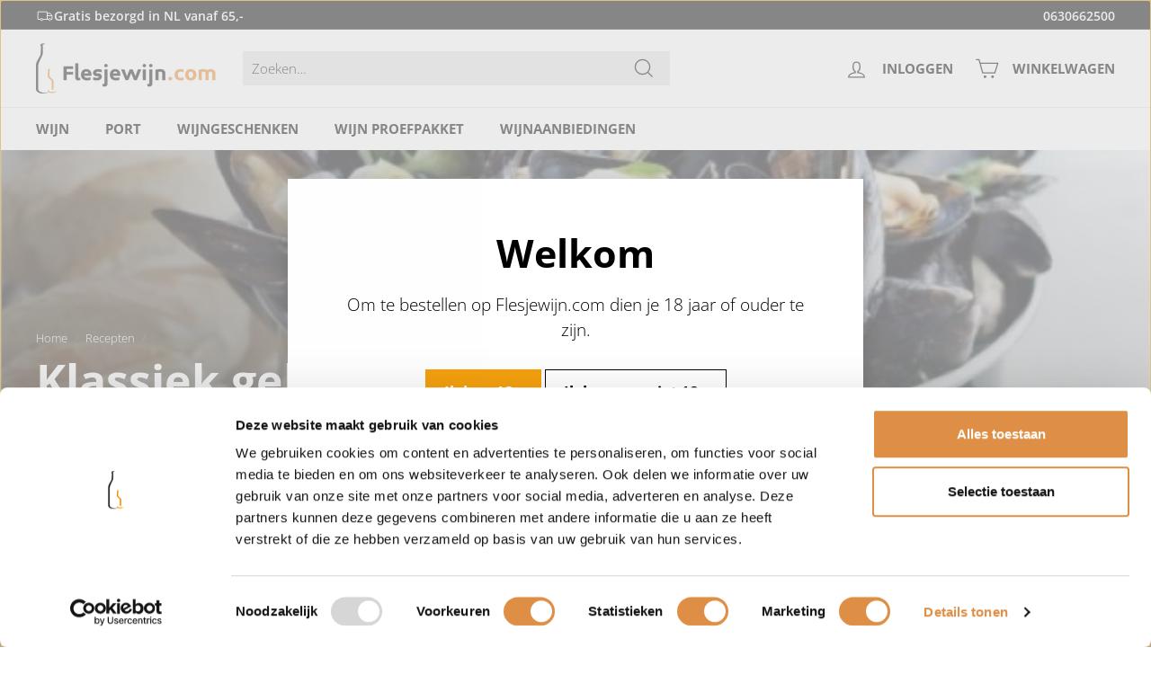

--- FILE ---
content_type: text/html; charset=utf-8
request_url: https://www.flesjewijn.com/blogs/recepten/klassiek-gekookte-mosselen
body_size: 44318
content:
<!doctype html>
<html
  class="no-js"
  lang="nl"
  dir="ltr"
>
  <head>
    <!-- Google Tag Manager -->
    <script>
      (function (w, d, s, l, i) {
        w[l] = w[l] || [];
        w[l].push({ 'gtm.start': new Date().getTime(), event: 'gtm.js' });
        var f = d.getElementsByTagName(s)[0],
          j = d.createElement(s),
          dl = l != 'dataLayer' ? '&l=' + l : '';
        j.async = true;
        j.src = 'https://www.googletagmanager.com/gtm.js?id=' + i + dl;
        f.parentNode.insertBefore(j, f);
      })(window, document, 'script', 'dataLayer', 'GTM-WVHFW2B');
    </script>
    <!-- End Google Tag Manager -->
    <script>
      window.dataLayer = window.dataLayer || [];
      function gtag() {
        dataLayer.push(arguments);
      }
      gtag('config', 'G-YSF25M3CQR');
    </script>
    <meta charset="utf-8">
    <meta http-equiv="X-UA-Compatible" content="IE=edge,chrome=1">
    <meta name="viewport" content="width=device-width,initial-scale=1">
    <meta name="theme-color" content="#f6a10e">
    
      <link rel="canonical" href="https://www.flesjewijn.com/blogs/recepten/klassiek-gekookte-mosselen">
    
    <link
      rel="preload"
      as="script"
      href="//www.flesjewijn.com/cdn/shop/t/45/assets/theme.js?v=5868500293178508171745325152"
    >

    <link rel="preconnect" href="https://cdn.shopify.com">
    <link rel="preconnect" href="https://fonts.shopifycdn.com">
    <link rel="dns-prefetch" href="https://productreviews.shopifycdn.com">
    <link rel="dns-prefetch" href="https://ajax.googleapis.com">
    <link rel="dns-prefetch" href="https://maps.googleapis.com">
    <link rel="dns-prefetch" href="https://maps.gstatic.com">
    <meta name="google-site-verification" content="hEqwBamI7wSuEt4hKelK0S0LNxT0IseQ_cGrBn9XxL8"><link
        rel="shortcut icon"
        href="//www.flesjewijn.com/cdn/shop/files/Favicon_32x32.png?v=1667207807"
        type="image/png"
      ><title>Klassiek gekookte mosselen
&ndash; Flesjewijn.com
</title>
<meta name="description" content="Recept voor Klassiek gekookte mosselen, en welke wijn drinken we hierbij? Kijk hier voor ons wijnadvies bij Klassiek gekookte mosselen..."><meta property="og:site_name" content="Flesjewijn.com">
  <meta property="og:url" content="https://www.flesjewijn.com/blogs/recepten/klassiek-gekookte-mosselen">
  <meta property="og:title" content="Klassiek gekookte mosselen">
  <meta property="og:type" content="article">
  <meta property="og:description" content="
								Maak nu zelf gekookte mosselen, altijd lekker! Een heerlijke combinatie mosselen en wijn waar je ook veel mee kan variëren mede door de vele manieren waarop mosselen bereid kunnen worden… Nu beginnend met de tratitioneel gekookte mosselen (en kijk hier voor mosselsausjes en dips). Hieronder tref je aan hoe het in zijn werk gaat.

							"><meta property="og:image" content="http://www.flesjewijn.com/cdn/shop/articles/9682.jpg?v=1662477911">
    <meta property="og:image:secure_url" content="https://www.flesjewijn.com/cdn/shop/articles/9682.jpg?v=1662477911">
    <meta property="og:image:width" content="724">
    <meta property="og:image:height" content="360"><meta name="twitter:site" content="@">
  <meta name="twitter:card" content="summary_large_image">
  <meta name="twitter:title" content="Klassiek gekookte mosselen">
  <meta name="twitter:description" content="
								Maak nu zelf gekookte mosselen, altijd lekker! Een heerlijke combinatie mosselen en wijn waar je ook veel mee kan variëren mede door de vele manieren waarop mosselen bereid kunnen worden… Nu beginnend met de tratitioneel gekookte mosselen (en kijk hier voor mosselsausjes en dips). Hieronder tref je aan hoe het in zijn werk gaat.

							">
<style data-shopify>@font-face {
  font-family: "Open Sans";
  font-weight: 700;
  font-style: normal;
  font-display: swap;
  src: url("//www.flesjewijn.com/cdn/fonts/open_sans/opensans_n7.a9393be1574ea8606c68f4441806b2711d0d13e4.woff2") format("woff2"),
       url("//www.flesjewijn.com/cdn/fonts/open_sans/opensans_n7.7b8af34a6ebf52beb1a4c1d8c73ad6910ec2e553.woff") format("woff");
}

  @font-face {
  font-family: "Open Sans";
  font-weight: 300;
  font-style: normal;
  font-display: swap;
  src: url("//www.flesjewijn.com/cdn/fonts/open_sans/opensans_n3.b10466eda05a6b2d1ef0f6ba490dcecf7588dd78.woff2") format("woff2"),
       url("//www.flesjewijn.com/cdn/fonts/open_sans/opensans_n3.056c4b5dddadba7018747bd50fdaa80430e21710.woff") format("woff");
}


  @font-face {
  font-family: "Open Sans";
  font-weight: 600;
  font-style: normal;
  font-display: swap;
  src: url("//www.flesjewijn.com/cdn/fonts/open_sans/opensans_n6.15aeff3c913c3fe570c19cdfeed14ce10d09fb08.woff2") format("woff2"),
       url("//www.flesjewijn.com/cdn/fonts/open_sans/opensans_n6.14bef14c75f8837a87f70ce22013cb146ee3e9f3.woff") format("woff");
}

  @font-face {
  font-family: "Open Sans";
  font-weight: 300;
  font-style: italic;
  font-display: swap;
  src: url("//www.flesjewijn.com/cdn/fonts/open_sans/opensans_i3.853ebda1c5f31329bb2a566ea7797548807a48bf.woff2") format("woff2"),
       url("//www.flesjewijn.com/cdn/fonts/open_sans/opensans_i3.3359d7c8c5a869c65cb7df3aa76a8d52237b1b65.woff") format("woff");
}

  @font-face {
  font-family: "Open Sans";
  font-weight: 600;
  font-style: italic;
  font-display: swap;
  src: url("//www.flesjewijn.com/cdn/fonts/open_sans/opensans_i6.828bbc1b99433eacd7d50c9f0c1bfe16f27b89a3.woff2") format("woff2"),
       url("//www.flesjewijn.com/cdn/fonts/open_sans/opensans_i6.a79e1402e2bbd56b8069014f43ff9c422c30d057.woff") format("woff");
}

</style><link href="//www.flesjewijn.com/cdn/shop/t/45/assets/theme.css?v=34878168263097657731753857174" rel="stylesheet" type="text/css" media="all" />
    <link href="//www.flesjewijn.com/cdn/shop/t/45/assets/super-gift-options.css?v=135502941914205276071745325178" rel="stylesheet" type="text/css" media="all" />
<style data-shopify>:root {
    --typeHeaderPrimary: "Open Sans";
    --typeHeaderFallback: sans-serif;
    --typeHeaderSize: 50px;
    --typeHeaderWeight: 700;
    --typeHeaderLineHeight: 1.1;
    --typeHeaderSpacing: 0.0em;

    --typeBasePrimary:"Open Sans";
    --typeBaseFallback:sans-serif;
    --typeBaseSize: 15px;
    --typeBaseWeight: 300;
    --typeBaseSpacing: 0.0em;
    --typeBaseLineHeight: 1.5;

    --colorSmallImageBg: #ffffff;
    --colorSmallImageBgDark: #f7f7f7;
    --colorLargeImageBg: #e7e7e7;
    --colorLargeImageBgLight: #ffffff;

    --iconWeight: 3px;
    --iconLinecaps: miter;

    
      --buttonRadius: 0px;
      --btnPadding: 12px 20px;
    

    
      --roundness: 0px;
    

    
      --gridThickness: 1px;
    

    --productTileMargin: 5%;
    --collectionTileMargin: 5%;

    --swatchSize: 40px;
  }

  @media screen and (max-width: 768px) {
    :root {
      --typeBaseSize: 13px;

      
        --roundness: 0px;
        --btnPadding: 8px 17px;
      
    }
  }</style><script>
      document.documentElement.className = document.documentElement.className.replace('no-js', 'js');

      window.theme = window.theme || {};
      theme.routes = {
        home: "/",
        collections: "/collections",
        cart: "/cart.js",
        cartPage: "/cart",
        cartAdd: "/cart/add.js",
        cartChange: "/cart/change.js",
        search: "/search"
      };
      theme.strings = {
        soldOut: "Uitverkocht",
        unavailable: "Niet beschikbaar",
        inStockLabel: "Op voorraad, klaar voor verzending",
        stockLabel: "Nog slechts [count] beschikbaar",
        willNotShipUntil: "Klaar voor verzending op [date]",
        willBeInStockAfter: "Terug op voorraad op [date]",
        waitingForStock: "Voorraad onderweg",
        savePrice: "Bespaar [saved_amount]",
        cartEmpty: "Winkelwagen is leeg",
        cartTermsConfirmation: "Je moet 18 jaar of ouder zijn en akkoord gaan met de leveringsvoorwaarden om af te kunnen rekenen.",
        searchCollections: "Collecties:",
        searchPages: "Pagina\u0026#39;s:",
        searchArticles: "Artikelen:"
      };
      theme.settings = {
        dynamicVariantsEnable: true,
        cartType: "page",
        isCustomerTemplate:
          false
        ,
        moneyFormat: "{{amount_with_comma_separator}}",
        saveType: "dollar",
        productImageSize: "square",
        productImageCover: false,
        predictiveSearch: true,
        predictiveSearchType: "product,article,page",
        superScriptSetting: true,
        superScriptPrice: true,
        quickView: true,
        quickAdd: true,
        themeName: 'Expanse',
        themeVersion: "3.0.1"
      };
    </script>

    <script>window.performance && window.performance.mark && window.performance.mark('shopify.content_for_header.start');</script><meta id="shopify-digital-wallet" name="shopify-digital-wallet" content="/61117595705/digital_wallets/dialog">
<meta name="shopify-checkout-api-token" content="52869a5a3bce8737be5bf4c1de3e019e">
<link rel="alternate" type="application/atom+xml" title="Feed" href="/blogs/recepten.atom" />
<script async="async" src="/checkouts/internal/preloads.js?locale=nl-NL"></script>
<link rel="preconnect" href="https://shop.app" crossorigin="anonymous">
<script async="async" src="https://shop.app/checkouts/internal/preloads.js?locale=nl-NL&shop_id=61117595705" crossorigin="anonymous"></script>
<script id="apple-pay-shop-capabilities" type="application/json">{"shopId":61117595705,"countryCode":"NL","currencyCode":"EUR","merchantCapabilities":["supports3DS"],"merchantId":"gid:\/\/shopify\/Shop\/61117595705","merchantName":"Flesjewijn.com","requiredBillingContactFields":["postalAddress","email"],"requiredShippingContactFields":["postalAddress","email"],"shippingType":"shipping","supportedNetworks":["visa","maestro","masterCard","amex"],"total":{"type":"pending","label":"Flesjewijn.com","amount":"1.00"},"shopifyPaymentsEnabled":true,"supportsSubscriptions":true}</script>
<script id="shopify-features" type="application/json">{"accessToken":"52869a5a3bce8737be5bf4c1de3e019e","betas":["rich-media-storefront-analytics"],"domain":"www.flesjewijn.com","predictiveSearch":true,"shopId":61117595705,"locale":"nl"}</script>
<script>var Shopify = Shopify || {};
Shopify.shop = "flesjewijn.myshopify.com";
Shopify.locale = "nl";
Shopify.currency = {"active":"EUR","rate":"1.0"};
Shopify.country = "NL";
Shopify.theme = {"name":"Flesjewijn | Production","id":183234167124,"schema_name":"Expanse","schema_version":"3.0.1","theme_store_id":902,"role":"main"};
Shopify.theme.handle = "null";
Shopify.theme.style = {"id":null,"handle":null};
Shopify.cdnHost = "www.flesjewijn.com/cdn";
Shopify.routes = Shopify.routes || {};
Shopify.routes.root = "/";</script>
<script type="module">!function(o){(o.Shopify=o.Shopify||{}).modules=!0}(window);</script>
<script>!function(o){function n(){var o=[];function n(){o.push(Array.prototype.slice.apply(arguments))}return n.q=o,n}var t=o.Shopify=o.Shopify||{};t.loadFeatures=n(),t.autoloadFeatures=n()}(window);</script>
<script>
  window.ShopifyPay = window.ShopifyPay || {};
  window.ShopifyPay.apiHost = "shop.app\/pay";
  window.ShopifyPay.redirectState = null;
</script>
<script id="shop-js-analytics" type="application/json">{"pageType":"article"}</script>
<script defer="defer" async type="module" src="//www.flesjewijn.com/cdn/shopifycloud/shop-js/modules/v2/client.init-shop-cart-sync_CQCZGmk1.nl.esm.js"></script>
<script defer="defer" async type="module" src="//www.flesjewijn.com/cdn/shopifycloud/shop-js/modules/v2/chunk.common_Qh2VktjN.esm.js"></script>
<script type="module">
  await import("//www.flesjewijn.com/cdn/shopifycloud/shop-js/modules/v2/client.init-shop-cart-sync_CQCZGmk1.nl.esm.js");
await import("//www.flesjewijn.com/cdn/shopifycloud/shop-js/modules/v2/chunk.common_Qh2VktjN.esm.js");

  window.Shopify.SignInWithShop?.initShopCartSync?.({"fedCMEnabled":true,"windoidEnabled":true});

</script>
<script>
  window.Shopify = window.Shopify || {};
  if (!window.Shopify.featureAssets) window.Shopify.featureAssets = {};
  window.Shopify.featureAssets['shop-js'] = {"shop-cart-sync":["modules/v2/client.shop-cart-sync_DYbEklgP.nl.esm.js","modules/v2/chunk.common_Qh2VktjN.esm.js"],"init-fed-cm":["modules/v2/client.init-fed-cm__ErewuRD.nl.esm.js","modules/v2/chunk.common_Qh2VktjN.esm.js"],"init-shop-email-lookup-coordinator":["modules/v2/client.init-shop-email-lookup-coordinator_DVvDgYZD.nl.esm.js","modules/v2/chunk.common_Qh2VktjN.esm.js"],"shop-cash-offers":["modules/v2/client.shop-cash-offers_DlO6Qxt5.nl.esm.js","modules/v2/chunk.common_Qh2VktjN.esm.js","modules/v2/chunk.modal_AuYeqjM3.esm.js"],"shop-button":["modules/v2/client.shop-button_DDXvm0ww.nl.esm.js","modules/v2/chunk.common_Qh2VktjN.esm.js"],"init-windoid":["modules/v2/client.init-windoid_0Lf619BU.nl.esm.js","modules/v2/chunk.common_Qh2VktjN.esm.js"],"avatar":["modules/v2/client.avatar_BTnouDA3.nl.esm.js"],"init-shop-cart-sync":["modules/v2/client.init-shop-cart-sync_CQCZGmk1.nl.esm.js","modules/v2/chunk.common_Qh2VktjN.esm.js"],"shop-toast-manager":["modules/v2/client.shop-toast-manager_BG9hizfj.nl.esm.js","modules/v2/chunk.common_Qh2VktjN.esm.js"],"pay-button":["modules/v2/client.pay-button_Bbf1ICKo.nl.esm.js","modules/v2/chunk.common_Qh2VktjN.esm.js"],"shop-login-button":["modules/v2/client.shop-login-button_BGVZZ2yR.nl.esm.js","modules/v2/chunk.common_Qh2VktjN.esm.js","modules/v2/chunk.modal_AuYeqjM3.esm.js"],"init-customer-accounts-sign-up":["modules/v2/client.init-customer-accounts-sign-up_Nl0OguTu.nl.esm.js","modules/v2/client.shop-login-button_BGVZZ2yR.nl.esm.js","modules/v2/chunk.common_Qh2VktjN.esm.js","modules/v2/chunk.modal_AuYeqjM3.esm.js"],"init-shop-for-new-customer-accounts":["modules/v2/client.init-shop-for-new-customer-accounts_DUWFFbho.nl.esm.js","modules/v2/client.shop-login-button_BGVZZ2yR.nl.esm.js","modules/v2/chunk.common_Qh2VktjN.esm.js","modules/v2/chunk.modal_AuYeqjM3.esm.js"],"init-customer-accounts":["modules/v2/client.init-customer-accounts_CgdWI3Pk.nl.esm.js","modules/v2/client.shop-login-button_BGVZZ2yR.nl.esm.js","modules/v2/chunk.common_Qh2VktjN.esm.js","modules/v2/chunk.modal_AuYeqjM3.esm.js"],"shop-follow-button":["modules/v2/client.shop-follow-button_CE4JIj_m.nl.esm.js","modules/v2/chunk.common_Qh2VktjN.esm.js","modules/v2/chunk.modal_AuYeqjM3.esm.js"],"lead-capture":["modules/v2/client.lead-capture_CnrlSZO3.nl.esm.js","modules/v2/chunk.common_Qh2VktjN.esm.js","modules/v2/chunk.modal_AuYeqjM3.esm.js"],"checkout-modal":["modules/v2/client.checkout-modal_DTwyTBIx.nl.esm.js","modules/v2/chunk.common_Qh2VktjN.esm.js","modules/v2/chunk.modal_AuYeqjM3.esm.js"],"shop-login":["modules/v2/client.shop-login_DZkpG60q.nl.esm.js","modules/v2/chunk.common_Qh2VktjN.esm.js","modules/v2/chunk.modal_AuYeqjM3.esm.js"],"payment-terms":["modules/v2/client.payment-terms_ColZi-EO.nl.esm.js","modules/v2/chunk.common_Qh2VktjN.esm.js","modules/v2/chunk.modal_AuYeqjM3.esm.js"]};
</script>
<script>(function() {
  var isLoaded = false;
  function asyncLoad() {
    if (isLoaded) return;
    isLoaded = true;
    var urls = ["\/\/cdn.shopify.com\/proxy\/9177d476d71c316e5b4939e96159dc8aba59cbe9d45cb2d2981dc3c7c74264c3\/b2b-solution.bsscommerce.com\/js\/bss-b2b-cp.js?shop=flesjewijn.myshopify.com\u0026sp-cache-control=cHVibGljLCBtYXgtYWdlPTkwMA"];
    for (var i = 0; i < urls.length; i++) {
      var s = document.createElement('script');
      s.type = 'text/javascript';
      s.async = true;
      s.src = urls[i];
      var x = document.getElementsByTagName('script')[0];
      x.parentNode.insertBefore(s, x);
    }
  };
  if(window.attachEvent) {
    window.attachEvent('onload', asyncLoad);
  } else {
    window.addEventListener('load', asyncLoad, false);
  }
})();</script>
<script id="__st">var __st={"a":61117595705,"offset":3600,"reqid":"6d986721-2f7c-40f4-bead-067fc8fe7c4a-1766499178","pageurl":"www.flesjewijn.com\/blogs\/recepten\/klassiek-gekookte-mosselen","s":"articles-556539215929","u":"c05d9badd85f","p":"article","rtyp":"article","rid":556539215929};</script>
<script>window.ShopifyPaypalV4VisibilityTracking = true;</script>
<script id="captcha-bootstrap">!function(){'use strict';const t='contact',e='account',n='new_comment',o=[[t,t],['blogs',n],['comments',n],[t,'customer']],c=[[e,'customer_login'],[e,'guest_login'],[e,'recover_customer_password'],[e,'create_customer']],r=t=>t.map((([t,e])=>`form[action*='/${t}']:not([data-nocaptcha='true']) input[name='form_type'][value='${e}']`)).join(','),a=t=>()=>t?[...document.querySelectorAll(t)].map((t=>t.form)):[];function s(){const t=[...o],e=r(t);return a(e)}const i='password',u='form_key',d=['recaptcha-v3-token','g-recaptcha-response','h-captcha-response',i],f=()=>{try{return window.sessionStorage}catch{return}},m='__shopify_v',_=t=>t.elements[u];function p(t,e,n=!1){try{const o=window.sessionStorage,c=JSON.parse(o.getItem(e)),{data:r}=function(t){const{data:e,action:n}=t;return t[m]||n?{data:e,action:n}:{data:t,action:n}}(c);for(const[e,n]of Object.entries(r))t.elements[e]&&(t.elements[e].value=n);n&&o.removeItem(e)}catch(o){console.error('form repopulation failed',{error:o})}}const l='form_type',E='cptcha';function T(t){t.dataset[E]=!0}const w=window,h=w.document,L='Shopify',v='ce_forms',y='captcha';let A=!1;((t,e)=>{const n=(g='f06e6c50-85a8-45c8-87d0-21a2b65856fe',I='https://cdn.shopify.com/shopifycloud/storefront-forms-hcaptcha/ce_storefront_forms_captcha_hcaptcha.v1.5.2.iife.js',D={infoText:'Beschermd door hCaptcha',privacyText:'Privacy',termsText:'Voorwaarden'},(t,e,n)=>{const o=w[L][v],c=o.bindForm;if(c)return c(t,g,e,D).then(n);var r;o.q.push([[t,g,e,D],n]),r=I,A||(h.body.append(Object.assign(h.createElement('script'),{id:'captcha-provider',async:!0,src:r})),A=!0)});var g,I,D;w[L]=w[L]||{},w[L][v]=w[L][v]||{},w[L][v].q=[],w[L][y]=w[L][y]||{},w[L][y].protect=function(t,e){n(t,void 0,e),T(t)},Object.freeze(w[L][y]),function(t,e,n,w,h,L){const[v,y,A,g]=function(t,e,n){const i=e?o:[],u=t?c:[],d=[...i,...u],f=r(d),m=r(i),_=r(d.filter((([t,e])=>n.includes(e))));return[a(f),a(m),a(_),s()]}(w,h,L),I=t=>{const e=t.target;return e instanceof HTMLFormElement?e:e&&e.form},D=t=>v().includes(t);t.addEventListener('submit',(t=>{const e=I(t);if(!e)return;const n=D(e)&&!e.dataset.hcaptchaBound&&!e.dataset.recaptchaBound,o=_(e),c=g().includes(e)&&(!o||!o.value);(n||c)&&t.preventDefault(),c&&!n&&(function(t){try{if(!f())return;!function(t){const e=f();if(!e)return;const n=_(t);if(!n)return;const o=n.value;o&&e.removeItem(o)}(t);const e=Array.from(Array(32),(()=>Math.random().toString(36)[2])).join('');!function(t,e){_(t)||t.append(Object.assign(document.createElement('input'),{type:'hidden',name:u})),t.elements[u].value=e}(t,e),function(t,e){const n=f();if(!n)return;const o=[...t.querySelectorAll(`input[type='${i}']`)].map((({name:t})=>t)),c=[...d,...o],r={};for(const[a,s]of new FormData(t).entries())c.includes(a)||(r[a]=s);n.setItem(e,JSON.stringify({[m]:1,action:t.action,data:r}))}(t,e)}catch(e){console.error('failed to persist form',e)}}(e),e.submit())}));const S=(t,e)=>{t&&!t.dataset[E]&&(n(t,e.some((e=>e===t))),T(t))};for(const o of['focusin','change'])t.addEventListener(o,(t=>{const e=I(t);D(e)&&S(e,y())}));const B=e.get('form_key'),M=e.get(l),P=B&&M;t.addEventListener('DOMContentLoaded',(()=>{const t=y();if(P)for(const e of t)e.elements[l].value===M&&p(e,B);[...new Set([...A(),...v().filter((t=>'true'===t.dataset.shopifyCaptcha))])].forEach((e=>S(e,t)))}))}(h,new URLSearchParams(w.location.search),n,t,e,['guest_login'])})(!0,!0)}();</script>
<script integrity="sha256-4kQ18oKyAcykRKYeNunJcIwy7WH5gtpwJnB7kiuLZ1E=" data-source-attribution="shopify.loadfeatures" defer="defer" src="//www.flesjewijn.com/cdn/shopifycloud/storefront/assets/storefront/load_feature-a0a9edcb.js" crossorigin="anonymous"></script>
<script crossorigin="anonymous" defer="defer" src="//www.flesjewijn.com/cdn/shopifycloud/storefront/assets/shopify_pay/storefront-65b4c6d7.js?v=20250812"></script>
<script data-source-attribution="shopify.dynamic_checkout.dynamic.init">var Shopify=Shopify||{};Shopify.PaymentButton=Shopify.PaymentButton||{isStorefrontPortableWallets:!0,init:function(){window.Shopify.PaymentButton.init=function(){};var t=document.createElement("script");t.src="https://www.flesjewijn.com/cdn/shopifycloud/portable-wallets/latest/portable-wallets.nl.js",t.type="module",document.head.appendChild(t)}};
</script>
<script data-source-attribution="shopify.dynamic_checkout.buyer_consent">
  function portableWalletsHideBuyerConsent(e){var t=document.getElementById("shopify-buyer-consent"),n=document.getElementById("shopify-subscription-policy-button");t&&n&&(t.classList.add("hidden"),t.setAttribute("aria-hidden","true"),n.removeEventListener("click",e))}function portableWalletsShowBuyerConsent(e){var t=document.getElementById("shopify-buyer-consent"),n=document.getElementById("shopify-subscription-policy-button");t&&n&&(t.classList.remove("hidden"),t.removeAttribute("aria-hidden"),n.addEventListener("click",e))}window.Shopify?.PaymentButton&&(window.Shopify.PaymentButton.hideBuyerConsent=portableWalletsHideBuyerConsent,window.Shopify.PaymentButton.showBuyerConsent=portableWalletsShowBuyerConsent);
</script>
<script data-source-attribution="shopify.dynamic_checkout.cart.bootstrap">document.addEventListener("DOMContentLoaded",(function(){function t(){return document.querySelector("shopify-accelerated-checkout-cart, shopify-accelerated-checkout")}if(t())Shopify.PaymentButton.init();else{new MutationObserver((function(e,n){t()&&(Shopify.PaymentButton.init(),n.disconnect())})).observe(document.body,{childList:!0,subtree:!0})}}));
</script>
<link id="shopify-accelerated-checkout-styles" rel="stylesheet" media="screen" href="https://www.flesjewijn.com/cdn/shopifycloud/portable-wallets/latest/accelerated-checkout-backwards-compat.css" crossorigin="anonymous">
<style id="shopify-accelerated-checkout-cart">
        #shopify-buyer-consent {
  margin-top: 1em;
  display: inline-block;
  width: 100%;
}

#shopify-buyer-consent.hidden {
  display: none;
}

#shopify-subscription-policy-button {
  background: none;
  border: none;
  padding: 0;
  text-decoration: underline;
  font-size: inherit;
  cursor: pointer;
}

#shopify-subscription-policy-button::before {
  box-shadow: none;
}

      </style>

<script>window.performance && window.performance.mark && window.performance.mark('shopify.content_for_header.end');</script>

    <script src="//www.flesjewijn.com/cdn/shop/t/45/assets/vendor-scripts-v2.js" defer="defer"></script>
    <script
      src="//www.flesjewijn.com/cdn/shop/t/45/assets/quick-add-grid.js?v=96110410074646205051745325152"
      defer="defer"
      async="false"
    ></script>
    <script src="//www.flesjewijn.com/cdn/shop/t/45/assets/theme.js?v=5868500293178508171745325152" defer="defer"></script>
    <script src="//www.flesjewijn.com/cdn/shop/t/45/assets/remaining-shipping-costs.js?v=94642992461711450751759996127" defer="defer"></script><style>.hc-sale-tag{z-index:2;position:absolute;top:12px;left:12px;display:inline-block;background:#fb485e;color:#ffffff;height:42px;width:42px;text-align:center;vertical-align:middle;font-weight:700;font-size:14px;line-height:42px;-webkit-transform:rotate(-30deg);transform:rotate(-30deg)}.hc-sale-tag:after,.hc-sale-tag:before{content:"";position:absolute;background:inherit;height:inherit;width:inherit;top:0;left:0;z-index:-1;-webkit-transform:rotate(30deg);transform:rotate(30deg)}.hc-sale-tag:after{-webkit-transform:rotate(-30deg);transform:rotate(-30deg)}@media screen and (max-width: 680px){.hc-sale-tag{width:32px;height:32px;line-height:32px;font-size:12px;top:6px;left:6px;}}.hc-sale-tag{background:#a81e01;color:#ffffff;}.hc-sale-tag span:before{content:"-"}</style><script>document.addEventListener("DOMContentLoaded",function(){"undefined"!=typeof hcVariants&&function(e){function t(e,t,a){return function(){if(a)return t.apply(this,arguments),e.apply(this,arguments);var n=e.apply(this,arguments);return t.apply(this,arguments),n}}var a=null;function n(){var t=window.location.search.replace(/.*variant=(\d+).*/,"$1");t&&t!=a&&(a=t,e(t))}window.history.pushState=t(history.pushState,n),window.history.replaceState=t(history.replaceState,n),window.addEventListener("popstate",n)}(function(e){let t=null;for(var a=0;a<hcVariants.length;a++)if(hcVariants[a].id==e){t=hcVariants[a];var n=document.querySelectorAll(".hc-product-page.hc-sale-tag");if(t.compare_at_price&&t.compare_at_price>t.price){var r=100*(t.compare_at_price-t.price)/t.compare_at_price;if(null!=r)for(a=0;a<n.length;a++)n[a].childNodes[0].textContent=r.toFixed(0)+"%",n[a].style.display="block";else for(a=0;a<n.length;a++)n[a].style.display="none"}else for(a=0;a<n.length;a++)n[a].style.display="none";break}})});</script>
      <link href="//www.flesjewijn.com/cdn/shop/t/45/assets/bss-custom.css?v=130663271572497832411753857093" rel="stylesheet" type="text/css" media="all" />
  <!-- BEGIN app block: shopify://apps/klaviyo-email-marketing-sms/blocks/klaviyo-onsite-embed/2632fe16-c075-4321-a88b-50b567f42507 -->












  <script async src="https://static.klaviyo.com/onsite/js/VqdxzR/klaviyo.js?company_id=VqdxzR"></script>
  <script>!function(){if(!window.klaviyo){window._klOnsite=window._klOnsite||[];try{window.klaviyo=new Proxy({},{get:function(n,i){return"push"===i?function(){var n;(n=window._klOnsite).push.apply(n,arguments)}:function(){for(var n=arguments.length,o=new Array(n),w=0;w<n;w++)o[w]=arguments[w];var t="function"==typeof o[o.length-1]?o.pop():void 0,e=new Promise((function(n){window._klOnsite.push([i].concat(o,[function(i){t&&t(i),n(i)}]))}));return e}}})}catch(n){window.klaviyo=window.klaviyo||[],window.klaviyo.push=function(){var n;(n=window._klOnsite).push.apply(n,arguments)}}}}();</script>

  




  <script>
    window.klaviyoReviewsProductDesignMode = false
  </script>







<!-- END app block --><!-- BEGIN app block: shopify://apps/bss-b2b-solution/blocks/config-header/451233f2-9631-4c49-8b6f-057e4ebcde7f -->

<script id="bss-b2b-config-data">
  	if (typeof BSS_B2B == 'undefined') {
  		var BSS_B2B = {};
	}

	
        BSS_B2B.storeId = 19746;
        BSS_B2B.currentPlan = "false";
        BSS_B2B.planCode = "advanced";
        BSS_B2B.shopModules = JSON.parse('[{"code":"qb","status":1},{"code":"cp","status":1},{"code":"act","status":1},{"code":"form","status":1},{"code":"tax_exempt","status":1},{"code":"amo","status":1},{"code":"mc","status":1},{"code":"public_api","status":0},{"code":"dc","status":1},{"code":"cart_note","status":1},{"code":"mo","status":1},{"code":"tax_display","status":1},{"code":"sr","status":1},{"code":"bogo","status":1},{"code":"qi","status":1},{"code":"ef","status":1},{"code":"pl","status":0},{"code":"nt","status":0}]');
        BSS_B2B.version = 1;
        var bssB2bApiServer = "https://b2b-solution-api.bsscommerce.com";
        var bssB2bCmsUrl = "https://b2b-solution.bsscommerce.com";
        var bssGeoServiceUrl = "https://geo-ip-service.bsscommerce.com";
        var bssB2bCheckoutUrl = "https://b2b-solution-checkout.bsscommerce.com";
    

	
		BSS_B2B.integrationApp = null;
	

	
		BSS_B2B.advancedSetting = {"shop_id":19746,"checkout_customization":{"discountTitle":"","useShopifyDiscount":0},"price_override":0};
	

	
		
		
		BSS_B2B.configData = [].concat([{"i":2150181884,"n":"JGW","at":3,"ci":"9069917438292","mct":0,"pct":0,"xpct":2,"xpc":"276499136569","dt":2,"dv":"10.00","sd":"2024-12-10T08:25:53.000Z","ed":"2024-12-10T08:25:53.000Z","st":"09:25:00","et":"09:25:00","ef":0,"eed":0,"t":"gVyyYgBoXlX7EkWk1XF3iu0Z0HflIc/Rdpt5SfRGlNY="},{"i":2150183071,"n":"Langhout’s Dierenspeciaalzaak","at":3,"ci":"5660570452025","mct":0,"pct":1,"pi":"6830568734777,6830553989177","xpct":2,"xpc":"276499136569","dt":2,"dv":"10.00","sd":"2025-01-21T14:40:36.000Z","ed":"2025-01-21T14:40:36.000Z","st":"15:40:00","et":"15:40:00","ef":0,"eed":0,"t":"EZLk3bIMmiu3PF/7JWVndjt1TJJjeMmISprMaoPrqEU="},{"i":2150183072,"n":"Kaasgenoten (Salentein Wijn)","at":3,"ci":"9084906144084","mct":0,"pct":1,"pi":"6830568669241,6830568702009,6830568734777,6830568767545,6830568800313,6830568833081,6830568865849","xpct":0,"dt":0,"dv":"8.10","sd":"2025-01-21T14:50:49.000Z","ed":"2025-01-21T14:50:49.000Z","st":"15:50:00","et":"15:50:00","ef":0,"eed":0,"t":"znP9EbUap6NMP0WxdJXiSd6QxyRz+Zd/wMFIgvck5s0="},{"i":2150183073,"n":"Kaasgenoten (Wijnen €4,95)","at":3,"ci":"9084906144084","mct":0,"pct":1,"pi":"6830565982265,6830566047801,9108336476500,9852606972244,9034537206100","xpct":0,"dt":0,"dv":"4.95","sd":"2025-01-21T14:52:12.000Z","ed":"2025-01-21T14:52:12.000Z","st":"15:52:00","et":"15:52:00","ef":0,"eed":0,"t":"tE5B89GwmJpJL4eg3ZnQzMcGYBJfyTcd+SdGIcrvDcU="},{"i":2150183074,"n":"Kaasgenoten Ramon Bilbao","at":3,"ci":"9084906144084","mct":0,"pct":1,"pi":"6830567522361","xpct":0,"dt":0,"dv":"8.00","sd":"2025-01-21T14:54:10.000Z","ed":"2025-01-21T14:54:10.000Z","st":"15:54:00","et":"15:54:00","ef":0,"eed":0,"t":"ya8UrzgOqCmtDx8ntKRRoiqWKM9ej8Pr1TKBwM7VraQ="},{"i":2150183075,"n":"San Marzano Il Pumo","at":3,"ci":"9084906144084","mct":0,"pct":1,"pi":"9088005931348,9088009732436,9864262287700","xpct":0,"dt":0,"dv":"3.95","sd":"2025-01-21T14:56:14.000Z","ed":"2025-01-21T14:56:14.000Z","st":"15:56:00","et":"15:56:00","ef":0,"eed":0,"t":"KH21tsQ6LHnuAH23pkuan/SgOqoSuRJ9ylwqALwNmZ8="},{"i":2150183077,"n":"Kaasgenoten (Calalenta & Biscardo)","at":3,"ci":"9084906144084","mct":0,"pct":1,"pi":"6830564769849,6830552088633","xpct":0,"dt":0,"dv":"5.50","sd":"2025-01-21T14:57:57.000Z","ed":"2025-01-21T14:57:57.000Z","st":"15:57:00","et":"15:57:00","ef":0,"eed":0,"t":"3ipi8xQtGq4OaB//UN3JUsEZySNDtT97s1rNiUNtI4k="},{"i":2150183078,"n":"Kaasgenoten Plage du Sud","at":3,"ci":"9084906144084","mct":0,"pct":1,"pi":"6830565687353","xpct":0,"dt":0,"dv":"3.70","sd":"2025-01-21T14:58:23.000Z","ed":"2025-01-21T14:58:23.000Z","st":"15:58:00","et":"15:58:00","ef":0,"eed":0,"t":"vmHZ1t48AcHkABdmShFZHDQVfpykIVqDembqwZUsSWQ="},{"i":2150183079,"n":"Kaasgenoten (Masca del Tacco)","at":3,"ci":"9084906144084","mct":0,"pct":1,"pi":"6830564081721,6830564114489,6830564147257","xpct":0,"dt":0,"dv":"7.60","sd":"2025-01-21T14:59:25.000Z","ed":"2025-01-21T14:59:25.000Z","st":"15:59:00","et":"15:59:00","ef":0,"eed":0,"t":"tI8uRe5pi8JmN9CqCDkgnBYGX/waHF5KNVTL+a4akm4="},{"i":2150183080,"n":"Gli Amici","at":3,"ci":"9084906144084","mct":0,"pct":1,"pi":"9034559816020","xpct":0,"dt":0,"dv":"0.00","sd":"2025-01-21T15:02:24.000Z","ed":"2025-01-21T15:02:24.000Z","st":"16:02:00","et":"16:02:00","ef":0,"eed":0,"t":"DN3XKBxC8dB8iWB6ZXUFpRhkIwIJZipHMi3TmwMQMhE="},{"i":2150183081,"n":"Nekeas","at":3,"ci":"9084906144084","mct":0,"pct":1,"pi":"9004526469460,9004535972180","xpct":0,"dt":0,"dv":"3.95","sd":"2025-01-21T15:04:22.000Z","ed":"2025-01-21T15:04:22.000Z","st":"16:04:00","et":"16:04:00","ef":0,"eed":0,"t":"PK2HWWwlUD85a1KUuhOIppbc+EQMH432w8V9wT0z/Ok="},{"i":2150183082,"n":"Montplo Rouge","at":3,"ci":"9084906144084","mct":0,"pct":1,"pi":"6830564606009,6830564638777,6830564671545","xpct":0,"dt":0,"dv":"3.05","sd":"2025-01-21T15:05:18.000Z","ed":"2025-01-21T15:05:18.000Z","st":"16:05:00","et":"16:05:00","ef":0,"eed":0,"t":"HjxbgPvPesCYrTNpt7bTBil88tVvOoyGUHj9TPYscoA="},{"i":2150183083,"n":"Valdelagunde Verdejo","at":3,"ci":"9084906144084","mct":0,"pct":1,"pi":"9048131273044","xpct":0,"dt":0,"dv":"4.00","sd":"2025-01-21T15:06:05.000Z","ed":"2025-01-21T15:06:05.000Z","st":"16:06:00","et":"16:06:00","ef":0,"eed":0,"t":"MF+BnMb7H8vwuvSFntF5b1V2xDF46oB+7OC2XQ7NyzI="},{"i":2150183084,"n":"Epicuro Negroamaro","at":3,"ci":"9084906144084","mct":0,"pct":1,"pi":"6830557626425,6830557724729","xpct":0,"dt":0,"dv":"4.50","sd":"2025-01-21T15:09:33.000Z","ed":"2025-01-21T15:09:33.000Z","st":"16:09:00","et":"16:09:00","ef":0,"eed":0,"t":"SFwIKANEMpua3iEpbhdwg7W7h3CW0M/enBJCyBpf/4Q="},{"i":2150183085,"n":"Jaume Serra Brut + Epicuro Primitivo","at":3,"ci":"9084906144084","mct":0,"pct":1,"pi":"6830561591353,6830557757497","xpct":0,"dt":0,"dv":"4.75","sd":"2025-01-21T15:10:28.000Z","ed":"2025-01-21T15:10:28.000Z","st":"16:10:00","et":"16:10:00","ef":0,"eed":0,"t":"KnY2Ct1xF5ftJsuEeg02sl9rJHK8xnNojbmyya0NCNA="},{"i":2150183086,"n":"Kopke Klein Flesjes","at":3,"ci":"9084906144084","mct":0,"pct":1,"pi":"9066807296340","xpct":0,"dt":0,"dv":"8.93","sd":"2025-01-21T15:12:12.000Z","ed":"2025-01-21T15:12:12.000Z","st":"16:12:00","et":"16:12:00","ef":0,"eed":0,"t":"z5DzNV+dpJXBB5lJ2dk0Mhrb0GPpWS78H4pUYR/gr2Q="},{"i":2150183087,"n":"Klein flesjes 0,2 Jaume Serra","at":3,"ci":"9084906144084","mct":0,"pct":1,"pi":"6830561656889","xpct":0,"dt":0,"dv":"2.25","sd":"2025-01-21T15:14:24.000Z","ed":"2025-01-21T15:14:24.000Z","st":"16:14:00","et":"16:14:00","ef":0,"eed":0,"t":"1ulCezyqCjZTfHDXFZJsHP8RVAUWpErB9nCXTUhhnio="},{"i":2150183088,"n":"Graham's The Tawny Port","at":3,"ci":"9084906144084","mct":0,"pct":1,"pi":"6830560935993","xpct":0,"dt":0,"dv":"11.35","sd":"2025-01-21T15:17:28.000Z","ed":"2025-01-21T15:17:28.000Z","st":"16:17:00","et":"16:17:00","ef":0,"eed":0,"t":"x999vdwcIb/UkWzEyJSQ+4kMV+z2RHAbss3f3HInRHQ="},{"i":2150183089,"n":"Ferreira Port Tawny","at":3,"ci":"9084906144084","mct":0,"pct":1,"pi":"6830559100985","xpct":0,"dt":0,"dv":"14.50","sd":"2025-01-21T15:18:37.000Z","ed":"2025-01-21T15:18:37.000Z","st":"16:18:00","et":"16:18:00","ef":0,"eed":0,"t":"/Q6cDBs7eadyMIKEsmG3+1B0DjuTEV2PssV/CDz3dV4="},{"i":2150183090,"n":"Laurent Miquel Chardonnay Viognier","at":3,"ci":"9084906144084","mct":0,"pct":1,"pi":"6830563000377","xpct":0,"dt":0,"dv":"4.35","sd":"2025-01-21T15:19:26.000Z","ed":"2025-01-21T15:19:26.000Z","st":"16:19:00","et":"16:19:00","ef":0,"eed":0,"t":"OCep+zeWfp78RVP8y+36k1EkGOFyGI02f6U0LoCDe1A="},{"i":2150183091,"n":"Kaasgenoten Casa del Marques Bianco","at":3,"ci":"9084906144084","mct":0,"pct":1,"pi":"9731727982932","xpct":0,"dt":0,"dv":"5.75","sd":"2025-01-21T15:20:22.000Z","ed":"2025-01-21T15:20:22.000Z","st":"16:20:00","et":"16:20:00","ef":0,"eed":0,"t":"rYvxXxOYYyQJOFyETABWBXDAUsfidrpZpsA+lhQOexo="},{"i":2150183092,"n":"Kaasgenoten Rioja Vega del Rio","at":3,"ci":"9084906144084","mct":0,"pct":1,"pi":"8543960334676","xpct":0,"dt":0,"dv":"8.50","sd":"2025-01-21T15:21:20.000Z","ed":"2025-01-21T15:21:20.000Z","st":"16:21:00","et":"16:21:00","ef":0,"eed":0,"t":"I4ylIdb6yT5Vk19Uo4DFLTggWgTVFf3lRePPsGRQiYY="},{"i":2150183093,"n":"Harrie Janssen","at":3,"ci":"5645979058233","mct":0,"pct":0,"xpct":2,"xpc":"276499136569","dt":2,"dv":"10.00","sd":"2025-01-21T15:22:42.000Z","ed":"2025-01-21T15:22:42.000Z","st":"16:22:00","et":"16:22:00","ef":0,"eed":0,"t":"IxgE691q8FdOcsTSOKYWSFRcuGAqqJXk5vVv1Jrpsjc="},{"i":2150183094,"n":"van der veen houtbouw en zwembaden","at":3,"ci":"7152450437460","mct":0,"pct":1,"pi":"6830558904377,6830558806073,6830558838841,6830558871609","xpct":2,"xpc":"276499136569","dt":2,"dv":"5.00","sd":"2025-01-21T15:27:52.000Z","ed":"2025-01-21T15:27:52.000Z","st":"16:27:00","et":"16:27:00","ef":0,"eed":0,"t":"cKo963GGrHDZr/nUKZmsrtg0YkuXtcO1H1giUujjjow="},{"i":2150251776,"n":"Epicuro Rosato","at":3,"ci":"9084906144084","mct":0,"pct":1,"pi":"11841696661844","xpct":0,"dt":0,"dv":"4.75","sd":"2025-02-18T15:42:59.000Z","ed":"2025-02-18T15:42:59.000Z","st":"16:42:00","et":"16:42:00","ef":0,"eed":0,"t":"qOhViX8aktT8I4lJVDxHb/mo7W1w160J+X2+PXxcgoo="},{"i":2150297978,"n":"Ries Herremans","at":3,"ci":"8131812655444","mct":0,"pct":1,"pi":"11791860171092,9011895107924,11913379971412","xpct":0,"dt":2,"dv":"10.00","sd":"2025-03-06T12:58:22.000Z","ed":"2025-03-06T12:58:22.000Z","st":"13:58:00","et":"13:58:00","ef":0,"eed":0,"t":"34MvT5wDN/PHnJAkcvCTJ2X6LTzgPQx31ddOXhB3I5I="},{"i":2151062775,"n":"Sander Oudshoorn","at":3,"ci":"9402701742420","mct":0,"pct":0,"xpct":0,"dt":2,"dv":"10.00","sd":"2025-05-12T12:28:22.000Z","ed":"2025-05-12T12:28:22.000Z","st":"14:28:00","et":"14:28:00","ef":0,"eed":0,"t":"4ZX8MlnJgAH1HTvM5JJKHh7tV40CDu8prAvnbTt6IAo="},{"i":2151322548,"n":"De Wit korting","at":3,"ci":"8028913434964","mct":0,"pct":0,"xpct":0,"dt":2,"dv":"10.00","sd":"2025-06-07T11:12:28.000Z","ed":"2027-07-01T11:11:31.000Z","st":"13:12:00","et":"13:12:00","ef":0,"eed":1,"t":"Zp0Bkjz4sEyhbKdEwmK8pPOF1owC5GrErXffzzZf/QU="},{"i":2151465413,"n":"Huiskamer Hypotheken 10% korting","at":3,"ci":"8155120107860,9563640889684","mct":0,"pct":0,"xpct":0,"dt":2,"dv":"10.00","sd":"2025-06-27T07:03:42.000Z","ed":"2025-06-27T07:03:42.000Z","st":"09:03:00","et":"09:03:00","ef":0,"eed":0,"t":"xeKYwEv/21fYEPXma+5hXsHwpkAhz+7LeVi2yg7JBFQ="},{"i":2152050912,"n":"Korting 5%","at":3,"ci":"9721677185364","mct":0,"pct":0,"xpct":0,"dt":2,"dv":"5.00","sd":"2025-08-15T17:28:46.000Z","ed":"2025-08-15T17:28:46.000Z","st":"19:28:00","et":"19:28:00","ef":0,"eed":0,"t":"r2tMjavmGAzxjgI4iDnmR/YlzYuvq9SHI6rAk9D3Dg4="},{"i":2152103407,"n":"Huib10%","at":3,"ci":"8796283732308,8865763590484","mct":0,"pct":0,"xpct":0,"dt":2,"dv":"10.00","sd":"2025-08-18T19:07:26.000Z","ed":"2025-08-18T19:07:26.000Z","st":"21:07:00","et":"21:07:00","ef":0,"eed":0,"t":"v3+bZ0NHODjy22rFJB5mxZGI1Gs/dU3X3lb9k5nLbLQ="},{"i":2152306905,"n":"Leon (business account) ","at":3,"ci":"9747105186132","mct":0,"pct":0,"xpct":0,"dt":2,"dv":"10.00","sd":"2025-08-27T17:11:03.000Z","ed":"2025-08-27T17:11:03.000Z","st":"19:11:00","et":"19:11:00","ef":0,"eed":0,"t":"iZsY2zJsHkVsgzaaN1HVgle66WHXE/BZmVOYccKqxUQ="},{"i":2152306926,"n":"Roger Lambregts (Jong Management) ","at":3,"ci":"8847377105236","mct":0,"pct":0,"xpct":0,"dt":2,"dv":"10.00","sd":"2025-08-27T17:45:09.000Z","ed":"2025-08-27T17:45:09.000Z","st":"19:45:00","et":"19:45:00","ef":0,"eed":0,"t":"DFquJ8DCrwoCmrkpoIRs1oWMc59RnmNmrvM3KgHpaSc="},{"i":2152320803,"n":"PDJ ","at":3,"ci":"8757293384020","mct":0,"pct":1,"pi":"6830568669241,6830568702009,6830568734777,6830568767545,6830568833081,6830568865849","xpct":0,"dt":0,"dv":"13.95","sd":"2025-08-28T08:05:31.000Z","ed":"2028-08-27T22:00:00.000Z","st":"10:05:00","et":"10:05:00","ef":0,"eed":1,"t":"nJKOhywbXt2BDRmOQfDbhuSg/ACvGQuLhq89XzfazEo="},{"i":2152871252,"n":"Sjoerd Krist","at":3,"ci":"9825390428500","mct":0,"pct":0,"xpct":0,"dt":2,"dv":"10.00","sd":"2025-09-26T08:56:21.000Z","ed":"2025-09-26T08:56:21.000Z","st":"10:56:00","et":"10:56:00","ef":0,"eed":0,"t":"j9RJTXt7WtKBnknUqxpoHiRAdpHx2syBAKBPPCpdF7Q="},{"i":2152985688,"n":"bss test","at":3,"ci":"8397128040788","mct":0,"pct":0,"xpct":0,"dt":2,"dv":"20.00","sd":"2025-10-09T09:39:17.000Z","ed":"2025-10-09T09:39:17.000Z","st":"16:39:00","et":"16:39:00","ef":0,"eed":0,"t":"WxXuvRZzm/y5/dCzsXg5c03IMVqVTYTv9lHQs0ktY8E="},{"i":2153482547,"n":"The Marinaclub","at":3,"ci":"10139414954324","mct":0,"pct":0,"xpct":1,"xpi":"6830572109881","dt":2,"dv":"10.00","sd":"2025-12-19T08:24:57.000Z","ed":"2025-12-19T08:24:57.000Z","st":"09:24:00","et":"09:24:00","ef":0,"eed":0,"t":"2t4Y8V3tsLY+n09wUYEI+uIkZITopXlx82awgIQZhks="}],[],[],[],[],[],[],[],[],[],);
		BSS_B2B.cpSettings = {"cpType":2,"default_price_color":"#000000","price_applied_cp_color":"#000000"};
		BSS_B2B.customPricingSettings = null;
	
	
	
		
		BSS_B2B.qbRules = [].concat([],[],[],[],[],);

		
			BSS_B2B.qbTranslations = {"table_header_text":"Show discount details based on quantity range","table_qty_range_text":"Quantity Range","table_header_text_ab":"Show discount details based on amount range","table_amount_range_text":"Amount Range","table_discount_text":"Discount","flat_price_suffix":"each","price_applied":"Price Applied","minimum_quantity":"Minimum Quantity","maximum_quantity":"Maximum Quantity","minimum_amount":"Minimum Amount","maximum_amount":"Maximum Amount","buy":"Buy","off":"off!","for":"for","messageOneColumn":"Message the user sees about the product","quantity_text":"Quantity","amount_text":"Amount","unitQuantity_text":"Unit Quantity","unitPrice_text":"Unit Price"};
		

		BSS_B2B.qbSettings = {"page_show_qb_table":["0"],"show_multiple_table":1,"position_qb_table":"1","max_or_min_qty":1};
		BSS_B2B.designTables = {"header_table_background":"#000000","text_header_table_color":"#ffffff","table_background_color":"#ffffff","title_table_background":"#ffffff","text_title_table_color":"#000000","text_table_color":"#000000","row_click_background_color":"#a7a7a7","row_click_text_color":"#008000","border_radius_table":"0","text_align_herder_table":"center","header_text_size":"14","config_inner_padding_text_header":"4","border_style_table":"solid","border_color_table":"#000000","border_width_table":"1","hide_rule_name":0,"hide_table_header":0,"hide_column_title":0};
	
	
		
		
		BSS_B2B.amoRules = [];
		
			BSS_B2B.amoTranslations = {"at_least_text":"You must choose at least","up_to_text":"You can only choose up to","product_text":"product(s)","warning_text":"Warning","warning_minimum_order_text":"Your order amount must be greater than (or equal to)","warning_maximum_order_text":"Your order amount must be less than (or equal to)","min_amount_product":"Please select an amount of at least","min_quantity_product":"Please select at least","max_amount_product":"Please select an amount of up to","max_quantity_product":"Please select up to"};
		
		BSS_B2B.amoSettings = {"headerBackgroundColor":"#ff9800","contentBackgroundColor":"#ffffff","headerTextColor":"#ffffff","contentTextColor":"#000000","amoType":0,"display_notify_message":0,"popup_position":0,"show_products":0};
	
	
		

		
			BSS_B2B.efTranslations = {"table_header_text":"Show extra fee based on quantity range","table_qty_range_text":"Quantity Range","table_header_text_ab":"Show extra fee based on amount range","table_amount_range_text":"Amount Range","free_ship":"Free ship","fee_applied":"Fee Applied"};
		

		BSS_B2B.efRules = [];
		BSS_B2B.efSettings = {"ef_freeship_type":0,"header_table_background":"#000000","text_header_table_color":"#ffffff","table_background_color":"#ffffff","text_table_color":"#000000","row_hover_background_color":"#a7a7a7","row_hover_text_color":"#008000","page_show_table":["0","1","2"]};
	
	
		
		
		BSS_B2B.qiRules = [];
		BSS_B2B.qiSettings = {"headerBackgroundColor":"#ff9800","contentBackgroundColor":"#ffffff","headerTextColor":"#ffffff","contentTextColor":"#000000","display_notify_message":1,"popup_position":1};
		
			BSS_B2B.qiTranslations = {"group_total_message_text":"Total quantity of these products combined needs to be the multiple of","order_total_message_text":"Order Quantity needs to be the the multiple of","product_message_text":"needs to be bought in number that is the multiple of","general_message_text":"The quantity of these products must satisfy the following requirements","validate_min_message_text":"and greater than (or equal to)","validate_max_message_text":"and less than (or equal to)","warning_text":"Warning","need_product_text":"The quantity needs to be multiple of","less_product_text":"less than (or equal to)","greater_product_text":"greater than (or equal to)","and_product_text":"and","not_satisfied_text":"Rule Quantity Increment: Not Satisfied"};
		
	
	
		BSS_B2B.bogoRule = [];
	
	
		BSS_B2B.currencyConfig = null;
		BSS_B2B.currencyFormat = JSON.parse("{\"USD\":{\"money_format\":\"${{amount}}\",\"money_with_currency_format\":\"${{amount}} USD\"},\"EUR\":{\"money_format\":\"&euro;{{amount_with_comma_separator}}\",\"money_with_currency_format\":\"&euro;{{amount_with_comma_separator}} EUR\"},\"GBP\":{\"money_format\":\"&pound;{{amount}}\",\"money_with_currency_format\":\"&pound;{{amount}} GBP\"},\"CAD\":{\"money_format\":\"${{amount}}\",\"money_with_currency_format\":\"${{amount}} CAD\"},\"ALL\":{\"money_format\":\"Lek {{amount}}\",\"money_with_currency_format\":\"Lek {{amount}} ALL\"},\"DZD\":{\"money_format\":\"DA {{amount}}\",\"money_with_currency_format\":\"DA {{amount}} DZD\"},\"AOA\":{\"money_format\":\"Kz{{amount}}\",\"money_with_currency_format\":\"Kz{{amount}} AOA\"},\"ARS\":{\"money_format\":\"${{amount_with_comma_separator}}\",\"money_with_currency_format\":\"${{amount_with_comma_separator}} ARS\"},\"AMD\":{\"money_format\":\"{{amount}}\",\"money_with_currency_format\":\"{{amount}} AMD\"},\"AWG\":{\"money_format\":\"Afl{{amount}}\",\"money_with_currency_format\":\"Afl{{amount}} AWG\"},\"AUD\":{\"money_format\":\"${{amount}}\",\"money_with_currency_format\":\"${{amount}} AUD\"},\"BBD\":{\"money_format\":\"${{amount}}\",\"money_with_currency_format\":\"${{amount}} Bds\"},\"AZN\":{\"money_format\":\"&#8380;{{amount}}\",\"money_with_currency_format\":\"&#8380;{{amount}} AZN\"},\"BDT\":{\"money_format\":\"Tk {{amount}}\",\"money_with_currency_format\":\"Tk {{amount}} BDT\"},\"BSD\":{\"money_format\":\"BS${{amount}}\",\"money_with_currency_format\":\"BS${{amount}} BSD\"},\"BHD\":{\"money_format\":\"{{amount}} BD\",\"money_with_currency_format\":\"{{amount}} BHD\"},\"BYN\":{\"money_format\":\"Br {{amount}}\",\"money_with_currency_format\":\"Br {{amount}} BYN\"},\"BZD\":{\"money_format\":\"BZ${{amount}}\",\"money_with_currency_format\":\"BZ${{amount}} BZD\"},\"BTN\":{\"money_format\":\"Nu {{amount}}\",\"money_with_currency_format\":\"Nu {{amount}} BTN\"},\"BAM\":{\"money_format\":\"KM {{amount_with_comma_separator}}\",\"money_with_currency_format\":\"KM {{amount_with_comma_separator}} BAM\"},\"BRL\":{\"money_format\":\"R$ {{amount_with_comma_separator}}\",\"money_with_currency_format\":\"R$ {{amount_with_comma_separator}} BRL\"},\"BOB\":{\"money_format\":\"Bs{{amount_with_comma_separator}}\",\"money_with_currency_format\":\"Bs{{amount_with_comma_separator}} BOB\"},\"BWP\":{\"money_format\":\"P{{amount}}\",\"money_with_currency_format\":\"P{{amount}} BWP\"},\"BND\":{\"money_format\":\"${{amount}}\",\"money_with_currency_format\":\"${{amount}} BND\"},\"BGN\":{\"money_format\":\"{{amount}} лв\",\"money_with_currency_format\":\"{{amount}} лв BGN\"},\"MMK\":{\"money_format\":\"K{{amount}}\",\"money_with_currency_format\":\"K{{amount}} MMK\"},\"KHR\":{\"money_format\":\"KHR{{amount}}\",\"money_with_currency_format\":\"KHR{{amount}}\"},\"KYD\":{\"money_format\":\"${{amount}}\",\"money_with_currency_format\":\"${{amount}} KYD\"},\"XAF\":{\"money_format\":\"FCFA{{amount}}\",\"money_with_currency_format\":\"FCFA{{amount}} XAF\"},\"CLP\":{\"money_format\":\"${{amount_no_decimals}}\",\"money_with_currency_format\":\"${{amount_no_decimals}} CLP\"},\"CNY\":{\"money_format\":\"&#165;{{amount}}\",\"money_with_currency_format\":\"&#165;{{amount}} CNY\"},\"COP\":{\"money_format\":\"${{amount_with_comma_separator}}\",\"money_with_currency_format\":\"${{amount_with_comma_separator}} COP\"},\"CRC\":{\"money_format\":\"&#8353; {{amount_with_comma_separator}}\",\"money_with_currency_format\":\"&#8353; {{amount_with_comma_separator}} CRC\"},\"HRK\":{\"money_format\":\"{{amount_with_comma_separator}} kn\",\"money_with_currency_format\":\"{{amount_with_comma_separator}} kn HRK\"},\"CZK\":{\"money_format\":\"{{amount_with_comma_separator}} K&#269;\",\"money_with_currency_format\":\"{{amount_with_comma_separator}} K&#269;\"},\"DKK\":{\"money_format\":\"kr {{amount_with_comma_separator}}\",\"money_with_currency_format\":\"kr {{amount_with_comma_separator}} DKK\"},\"DOP\":{\"money_format\":\"RD$ {{amount}}\",\"money_with_currency_format\":\"RD$ {{amount}}\"},\"XCD\":{\"money_format\":\"${{amount}}\",\"money_with_currency_format\":\"EC${{amount}}\"},\"EGP\":{\"money_format\":\"LE {{amount}}\",\"money_with_currency_format\":\"LE {{amount}} EGP\"},\"ETB\":{\"money_format\":\"Br{{amount}}\",\"money_with_currency_format\":\"Br{{amount}} ETB\"},\"XPF\":{\"money_format\":\"{{amount_no_decimals_with_comma_separator}} XPF\",\"money_with_currency_format\":\"{{amount_no_decimals_with_comma_separator}} XPF\"},\"FJD\":{\"money_format\":\"${{amount}}\",\"money_with_currency_format\":\"FJ${{amount}}\"},\"GMD\":{\"money_format\":\"D {{amount}}\",\"money_with_currency_format\":\"D {{amount}} GMD\"},\"GHS\":{\"money_format\":\"GH&#8373;{{amount}}\",\"money_with_currency_format\":\"GH&#8373;{{amount}}\"},\"GTQ\":{\"money_format\":\"Q{{amount}}\",\"money_with_currency_format\":\"{{amount}} GTQ\"},\"GYD\":{\"money_format\":\"G${{amount}}\",\"money_with_currency_format\":\"${{amount}} GYD\"},\"GEL\":{\"money_format\":\"{{amount}} GEL\",\"money_with_currency_format\":\"{{amount}} GEL\"},\"HNL\":{\"money_format\":\"L {{amount}}\",\"money_with_currency_format\":\"L {{amount}} HNL\"},\"HKD\":{\"money_format\":\"HK${{amount}}\",\"money_with_currency_format\":\"HK${{amount}} HKD\"},\"HUF\":{\"money_format\":\"{{amount_no_decimals_with_comma_separator}}\",\"money_with_currency_format\":\"{{amount_no_decimals_with_comma_separator}} Ft\"},\"ISK\":{\"money_format\":\"{{amount_no_decimals}} kr\",\"money_with_currency_format\":\"{{amount_no_decimals}} kr ISK\"},\"INR\":{\"money_format\":\"&#8377; {{amount}}\",\"money_with_currency_format\":\"&#8377; {{amount}} INR\"},\"IDR\":{\"money_format\":\"{{amount_with_comma_separator}} IDR\",\"money_with_currency_format\":\"Rp {{amount_with_comma_separator}} IDR\"},\"ILS\":{\"money_format\":\"&#8362;{{amount}}\",\"money_with_currency_format\":\"&#8362;{{amount}} NIS\"},\"JMD\":{\"money_format\":\"${{amount}}\",\"money_with_currency_format\":\"${{amount}} JMD\"},\"JPY\":{\"money_format\":\"&#165;{{amount_no_decimals}}\",\"money_with_currency_format\":\"&#165;{{amount_no_decimals}} JPY\"},\"JEP\":{\"money_format\":\"&pound;{{amount}}\",\"money_with_currency_format\":\"&pound;{{amount}} JEP\"},\"JOD\":{\"money_format\":\"{{amount}} JD\",\"money_with_currency_format\":\"{{amount}} JOD\"},\"KZT\":{\"money_format\":\"{{amount}} KZT\",\"money_with_currency_format\":\"{{amount}} KZT\"},\"KES\":{\"money_format\":\"KSh{{amount}}\",\"money_with_currency_format\":\"KSh{{amount}}\"},\"KWD\":{\"money_format\":\"{{amount}} KD\",\"money_with_currency_format\":\"{{amount}} KWD\"},\"KGS\":{\"money_format\":\"лв{{amount}}\",\"money_with_currency_format\":\"лв{{amount}}\"},\"LVL\":{\"money_format\":\"Ls {{amount}}\",\"money_with_currency_format\":\"Ls {{amount}} LVL\"},\"LBP\":{\"money_format\":\"L.L.{{amount}}\",\"money_with_currency_format\":\"L.L.{{amount}} LBP\"},\"LTL\":{\"money_format\":\"{{amount}} Lt\",\"money_with_currency_format\":\"{{amount}} Lt\"},\"MGA\":{\"money_format\":\"Ar {{amount}}\",\"money_with_currency_format\":\"Ar {{amount}} MGA\"},\"MKD\":{\"money_format\":\"ден {{amount}}\",\"money_with_currency_format\":\"ден {{amount}} MKD\"},\"MOP\":{\"money_format\":\"MOP${{amount}}\",\"money_with_currency_format\":\"MOP${{amount}}\"},\"MVR\":{\"money_format\":\"Rf{{amount}}\",\"money_with_currency_format\":\"Rf{{amount}} MVR\"},\"MXN\":{\"money_format\":\"$ {{amount}}\",\"money_with_currency_format\":\"$ {{amount}} MXN\"},\"MYR\":{\"money_format\":\"RM{{amount}}\",\"money_with_currency_format\":\"RM{{amount}} MYR\"},\"MUR\":{\"money_format\":\"Rs {{amount}}\",\"money_with_currency_format\":\"Rs {{amount}} MUR\"},\"MDL\":{\"money_format\":\"{{amount}} MDL\",\"money_with_currency_format\":\"{{amount}} MDL\"},\"MAD\":{\"money_format\":\"{{amount}} dh\",\"money_with_currency_format\":\"Dh {{amount}} MAD\"},\"MNT\":{\"money_format\":\"{{amount_no_decimals}} &#8366\",\"money_with_currency_format\":\"{{amount_no_decimals}} MNT\"},\"MZN\":{\"money_format\":\"{{amount}} Mt\",\"money_with_currency_format\":\"Mt {{amount}} MZN\"},\"NAD\":{\"money_format\":\"N${{amount}}\",\"money_with_currency_format\":\"N${{amount}} NAD\"},\"NPR\":{\"money_format\":\"Rs{{amount}}\",\"money_with_currency_format\":\"Rs{{amount}} NPR\"},\"ANG\":{\"money_format\":\"&fnof;{{amount}}\",\"money_with_currency_format\":\"{{amount}} NA&fnof;\"},\"NZD\":{\"money_format\":\"${{amount}}\",\"money_with_currency_format\":\"${{amount}} NZD\"},\"NIO\":{\"money_format\":\"C${{amount}}\",\"money_with_currency_format\":\"C${{amount}} NIO\"},\"NGN\":{\"money_format\":\"&#8358;{{amount}}\",\"money_with_currency_format\":\"&#8358;{{amount}} NGN\"},\"NOK\":{\"money_format\":\"kr {{amount_with_comma_separator}}\",\"money_with_currency_format\":\"kr {{amount_with_comma_separator}} NOK\"},\"OMR\":{\"money_format\":\"{{amount_with_comma_separator}} OMR\",\"money_with_currency_format\":\"{{amount_with_comma_separator}} OMR\"},\"PKR\":{\"money_format\":\"Rs.{{amount}}\",\"money_with_currency_format\":\"Rs.{{amount}} PKR\"},\"PGK\":{\"money_format\":\"K {{amount}}\",\"money_with_currency_format\":\"K {{amount}} PGK\"},\"PYG\":{\"money_format\":\"Gs. {{amount_no_decimals_with_comma_separator}}\",\"money_with_currency_format\":\"Gs. {{amount_no_decimals_with_comma_separator}} PYG\"},\"PEN\":{\"money_format\":\"S/. {{amount}}\",\"money_with_currency_format\":\"S/. {{amount}} PEN\"},\"PHP\":{\"money_format\":\"&#8369;{{amount}}\",\"money_with_currency_format\":\"&#8369;{{amount}} PHP\"},\"PLN\":{\"money_format\":\"{{amount_with_comma_separator}} zl\",\"money_with_currency_format\":\"{{amount_with_comma_separator}} zl PLN\"},\"QAR\":{\"money_format\":\"QAR {{amount_with_comma_separator}}\",\"money_with_currency_format\":\"QAR {{amount_with_comma_separator}}\"},\"RON\":{\"money_format\":\"{{amount_with_comma_separator}} lei\",\"money_with_currency_format\":\"{{amount_with_comma_separator}} lei RON\"},\"RUB\":{\"money_format\":\"&#8381; {{amount_with_comma_separator}}\",\"money_with_currency_format\":\"&#8381; {{amount_with_comma_separator}} RUB\"},\"RWF\":{\"money_format\":\"{{amount_no_decimals}} RF\",\"money_with_currency_format\":\"{{amount_no_decimals}} RWF\"},\"WST\":{\"money_format\":\"WS$ {{amount}}\",\"money_with_currency_format\":\"WS$ {{amount}} WST\"},\"SAR\":{\"money_format\":\"{{amount}} SR\",\"money_with_currency_format\":\"{{amount}} SAR\"},\"STD\":{\"money_format\":\"Db {{amount}}\",\"money_with_currency_format\":\"Db {{amount}} STD\"},\"RSD\":{\"money_format\":\"{{amount}} RSD\",\"money_with_currency_format\":\"{{amount}} RSD\"},\"SCR\":{\"money_format\":\"Rs {{amount}}\",\"money_with_currency_format\":\"Rs {{amount}} SCR\"},\"SGD\":{\"money_format\":\"S${{amount}}\",\"money_with_currency_format\":\"S${{amount}} SGD\"},\"SYP\":{\"money_format\":\"S&pound;{{amount}}\",\"money_with_currency_format\":\"S&pound;{{amount}} SYP\"},\"ZAR\":{\"money_format\":\"R {{amount}}\",\"money_with_currency_format\":\"R {{amount}} ZAR\"},\"KRW\":{\"money_format\":\"&#8361;{{amount_no_decimals}}\",\"money_with_currency_format\":\"&#8361;{{amount_no_decimals}} KRW\"},\"LKR\":{\"money_format\":\"Rs {{amount}}\",\"money_with_currency_format\":\"Rs {{amount}} LKR\"},\"SEK\":{\"money_format\":\"kr {{amount_with_comma_separator}}\",\"money_with_currency_format\":\"kr {{amount_with_comma_separator}} SEK\"},\"CHF\":{\"money_format\":\"{{amount}} CHF\",\"money_with_currency_format\":\"{{amount}} CHF\"},\"TWD\":{\"money_format\":\"${{amount}}\",\"money_with_currency_format\":\"${{amount}} TWD\"},\"THB\":{\"money_format\":\"{{amount}} &#xe3f;\",\"money_with_currency_format\":\"{{amount}} &#xe3f; THB\"},\"TZS\":{\"money_format\":\"{{amount}} TZS\",\"money_with_currency_format\":\"{{amount}} TZS\"},\"TTD\":{\"money_format\":\"${{amount}}\",\"money_with_currency_format\":\"${{amount}} TTD\"},\"TND\":{\"money_format\":\"{{amount}}\",\"money_with_currency_format\":\"{{amount}} DT\"},\"TRY\":{\"money_format\":\"{{amount}} TL\",\"money_with_currency_format\":\"{{amount}} TL\"},\"UGX\":{\"money_format\":\"Ush {{amount_no_decimals}}\",\"money_with_currency_format\":\"Ush {{amount_no_decimals}} UGX\"},\"UAH\":{\"money_format\":\"₴{{amount}}\",\"money_with_currency_format\":\"₴{{amount}} UAH\"},\"AED\":{\"money_format\":\"{{amount}} د.إ\",\"money_with_currency_format\":\"{{amount}} د.إ AED\"},\"UYU\":{\"money_format\":\"${{amount_with_comma_separator}}\",\"money_with_currency_format\":\"${{amount_with_comma_separator}} UYU\"},\"VUV\":{\"money_format\":\"${{amount}}\",\"money_with_currency_format\":\"${{amount}}VT\"},\"VEF\":{\"money_format\":\"Bs. {{amount_with_comma_separator}}\",\"money_with_currency_format\":\"Bs. {{amount_with_comma_separator}} VEF\"},\"VND\":{\"money_format\":\"{{amount_no_decimals_with_comma_separator}}&#8363;\",\"money_with_currency_format\":\"{{amount_no_decimals_with_comma_separator}} VND\"},\"BTC\":{\"money_format\":\"{{amount_no_decimals}} BTC\",\"money_with_currency_format\":\"{{amount_no_decimals}} BTC\"},\"XOF\":{\"money_format\":\"CFA{{amount}}\",\"money_with_currency_format\":\"CFA{{amount}} XOF\"},\"ZMW\":{\"money_format\":\"K{{amount_no_decimals_with_comma_separator}}\",\"money_with_currency_format\":\"ZMW{{amount_no_decimals_with_comma_separator}}\"},\"AFN\":{\"money_format\":\"&#65;&#102; {{amount}}\",\"money_with_currency_format\":\"&#65;&#102; {{amount}} AFN\"},\"BMD\":{\"money_format\":\"&#36; {{amount}}\",\"money_with_currency_format\":\"&#36; {{amount}} BMD\"},\"BIF\":{\"money_format\":\"&#70;&#66;&#117; {{amount}}\",\"money_with_currency_format\":\"&#70;&#66;&#117; {{amount}} BIF\"},\"CVE\":{\"money_format\":\"&#36; {{amount}}\",\"money_with_currency_format\":\"&#36; {{amount}} CVE\"},\"KMF\":{\"money_format\":\"&#67;&#70; {{amount}}\",\"money_with_currency_format\":\"&#67;&#70; {{amount}} KMF\"},\"CDF\":{\"money_format\":\"&#70;&#67; {{amount}}\",\"money_with_currency_format\":\"&#70;&#67; {{amount}} CDF\"},\"CUC\":{\"money_format\":\"{{amount}}\",\"money_with_currency_format\":\"{{amount}} CUC\"},\"CUP\":{\"money_format\":\"{{amount}}\",\"money_with_currency_format\":\"{{amount}} CUP\"},\"DJF\":{\"money_format\":\"&#70;&#100;&#106; {{amount}}\",\"money_with_currency_format\":\"&#70;&#100;&#106; {{amount}} DJF\"},\"ERN\":{\"money_format\":\"{{amount}}\",\"money_with_currency_format\":\"{{amount}} ERN\"},\"EEK\":{\"money_format\":\"{{amount}}\",\"money_with_currency_format\":\"{{amount}} EEK\"},\"FKP\":{\"money_format\":\"&#163; {{amount}}\",\"money_with_currency_format\":\"&#163; {{amount}} FKP\"},\"GIP\":{\"money_format\":\"&#163; {{amount}}\",\"money_with_currency_format\":\"&#163; {{amount}} GIP\"},\"XAU\":{\"money_format\":\"{{amount}}\",\"money_with_currency_format\":\"{{amount}} XAU\"},\"GGP\":{\"money_format\":\"{{amount}}\",\"money_with_currency_format\":\"{{amount}} GGP\"},\"GNF\":{\"money_format\":\"&#70;&#71; {{amount}}\",\"money_with_currency_format\":\"&#70;&#71; {{amount}} GNF\"},\"HTG\":{\"money_format\":\"&#71; {{amount}}\",\"money_with_currency_format\":\"&#71; {{amount}} HTG\"},\"XDR\":{\"money_format\":\"{{amount}}\",\"money_with_currency_format\":\"{{amount}} XDR\"},\"IRR\":{\"money_format\":\"&#65020; {{amount}}\",\"money_with_currency_format\":\"&#65020; {{amount}} IRR\"},\"IQD\":{\"money_format\":\"&#1593;.&#1583; {{amount}}\",\"money_with_currency_format\":\"&#1593;.&#1583; {{amount}} IQD\"},\"IMP\":{\"money_format\":\"{{amount}}\",\"money_with_currency_format\":\"{{amount}} IMP\"},\"LAK\":{\"money_format\":\"&#8365; {{amount}}\",\"money_with_currency_format\":\"&#8365; {{amount}} LAK\"},\"LSL\":{\"money_format\":\"&#76; {{amount}}\",\"money_with_currency_format\":\"&#76; {{amount}} LSL\"},\"LRD\":{\"money_format\":\"&#36; {{amount}}\",\"money_with_currency_format\":\"&#36; {{amount}} LRD\"},\"LYD\":{\"money_format\":\"&#1604;.&#1583; {{amount}}\",\"money_with_currency_format\":\"&#1604;.&#1583; {{amount}} LYD\"},\"MWK\":{\"money_format\":\"&#77;&#75; {{amount}}\",\"money_with_currency_format\":\"&#77;&#75; {{amount}} MWK\"},\"MRO\":{\"money_format\":\"&#85;&#77; {{amount}}\",\"money_with_currency_format\":\"&#85;&#77; {{amount}} MRO\"},\"KPW\":{\"money_format\":\"&#8361; {{amount}}\",\"money_with_currency_format\":\"&#8361; {{amount}} KPW\"},\"XPD\":{\"money_format\":\"{{amount}}\",\"money_with_currency_format\":\"{{amount}} XPD\"},\"PAB\":{\"money_format\":\"&#66;&#47;&#46; {{amount}}\",\"money_with_currency_format\":\"&#66;&#47;&#46; {{amount}} PAB\"},\"XPT\":{\"money_format\":\"{{amount}}\",\"money_with_currency_format\":\"{{amount}} XPT\"},\"SHP\":{\"money_format\":\"&#163; {{amount}}\",\"money_with_currency_format\":\"&#163; {{amount}} SHP\"},\"SVC\":{\"money_format\":\"&#36; {{amount}}\",\"money_with_currency_format\":\"&#36; {{amount}} SVC\"},\"SPL\":{\"money_format\":\"{{amount}}\",\"money_with_currency_format\":\"{{amount}} SPL\"},\"SLL\":{\"money_format\":\"&#76;&#101; {{amount}}\",\"money_with_currency_format\":\"&#76;&#101; {{amount}} SLL\"},\"XAG\":{\"money_format\":\"{{amount}}\",\"money_with_currency_format\":\"{{amount}} XAG\"},\"SKK\":{\"money_format\":\"{{amount}}\",\"money_with_currency_format\":\"{{amount}} SKK\"},\"SBD\":{\"money_format\":\"&#36; {{amount}}\",\"money_with_currency_format\":\"&#36; {{amount}} SBD\"},\"SOS\":{\"money_format\":\"&#83; {{amount}}\",\"money_with_currency_format\":\"&#83; {{amount}} SOS\"},\"SDG\":{\"money_format\":\"&#163; {{amount}}\",\"money_with_currency_format\":\"&#163; {{amount}} SDG\"},\"SRD\":{\"money_format\":\"&#36; {{amount}}\",\"money_with_currency_format\":\"&#36; {{amount}} SRD\"},\"SZL\":{\"money_format\":\"&#76; {{amount}}\",\"money_with_currency_format\":\"&#76; {{amount}} SZL\"},\"TJS\":{\"money_format\":\"&#84;&#74;&#83; {{amount}}\",\"money_with_currency_format\":\"&#84;&#74;&#83; {{amount}} TJS\"},\"TOP\":{\"money_format\":\"&#84;&#36; {{amount}}\",\"money_with_currency_format\":\"&#84;&#36; {{amount}} TOP\"},\"TMT\":{\"money_format\":\"&#109; {{amount}}\",\"money_with_currency_format\":\"&#109; {{amount}} TMT\"},\"TVD\":{\"money_format\":\"{{amount}}\",\"money_with_currency_format\":\"{{amount}} TVD\"},\"UZS\":{\"money_format\":\"&#1083;&#1074; {{amount}}\",\"money_with_currency_format\":\"&#1083;&#1074; {{amount}} UZS\"},\"YER\":{\"money_format\":\"&#65020; {{amount}}\",\"money_with_currency_format\":\"&#65020; {{amount}} YER\"},\"ZWD\":{\"money_format\":\"{{amount}}\",\"money_with_currency_format\":\"{{amount}} ZWD\"}}");
		BSS_B2B.currencyStyle = ` .bss-currency-wrapper{display:none}.layered-currency-switcher{width:auto;float:right;padding:0 0 0 50px;margin:0}.layered-currency-switcher li{display:block;float:left;font-size:15px;margin:0}.layered-currency-switcher li button.currency-switcher-btn{width:auto;height:auto;margin-bottom:0;background:#fff;font-family:Arial!important;line-height:18px;border:1px solid #dadada;border-radius:25px;color:#9a9a9a;float:left;font-weight:700;margin-left:-46px;min-width:90px;position:relative;text-align:center;text-decoration:none;padding:10px 11px 10px 49px}.layered-currency-switcher li button.currency-switcher-btn:focus{outline:0;-webkit-outline:none;-moz-outline:none;-o-outline:none}.layered-currency-switcher li button.currency-switcher-btn:hover{background:#ddf6cf;border-color:#a9d092;color:#89b171}.layered-currency-switcher li button.currency-switcher-btn span{display:none}.layered-currency-switcher li button.currency-switcher-btn:first-child{border-radius:25px}.layered-currency-switcher li button.currency-switcher-btn.selected{background:#de4c39;border-color:#de4c39;color:#fff;z-index:99;padding-left:23px!important;padding-right:23px!important}.layered-currency-switcher li button.currency-switcher-btn.selected span{display:inline-block}.bss,.money{position:relative;font-weight:inherit!important;font-size:inherit!important;text-decoration:inherit!important}.bss-message{margin:5px 0}.bss-float{position:fixed;bottom:10px;left:10px;right:auto;z-index:100000}select.currency-switcher{margin:0;position:relative;top:auto}select.currency-switcher{display:none}.flags-India,.flags-United-States{width:30px;height:20px}.flags{background-image:url(https://b2b-solution.bsscommerce.com/static/base/images/flags.png);background-repeat:no-repeat;display:block;margin:10px 4px 0 0!important;float:left}.flags-United-States{background-position:-365px -5px}.flags-India{background-position:-445px -275px}.flags-small{background-image:url(https://b2b-solution.bsscommerce.com/static/base/images/flags.png);background-repeat:no-repeat;display:block;margin:5px 3px 0 0!important;border:1px solid #fff;box-sizing:content-box;float:left}.flags-small.flags-India{width:15px;height:10px;background-position:-165px -90px}.flags-small.flags-United-States{width:15px;height:9px;background-position:-75px -160px}select.currency-switcher{display:none}.bss-nice-select{-webkit-tap-highlight-color:transparent;background-color:#fff;border-radius:5px;border:1px solid #e8e8e8;box-sizing:border-box;cursor:pointer;display:block;float:left;font-family:"Helvetica Neue",Arial;font-size:14px;font-weight:400;height:42px;line-height:40px;outline:0;padding-left:12px;padding-right:30px;position:relative;text-align:left!important;transition:all .2s ease-in-out;-webkit-user-select:none;-moz-user-select:none;-ms-user-select:none;user-select:none;white-space:nowrap;width:auto}.bss-nice-select:hover{border-color:#dbdbdb}.bss-nice-select.open,.bss-nice-select:active,.bss-nice-select:focus{border-color:#88bfff}.bss-nice-select:after{border-bottom:2px solid #999;border-right:2px solid #999;content:"";display:block;height:5px;box-sizing:content-box;pointer-events:none;position:absolute;right:14px;top:16px;-webkit-transform-origin:66% 66%;transform-origin:66% 66%;-webkit-transform:rotate(45deg);transform:rotate(45deg);transition:all .15s ease-in-out;width:5px}.bss-nice-select.open:after{-webkit-transform:rotate(-135deg);transform:rotate(-135deg)}.bss-nice-select.open .list{opacity:1;pointer-events:auto;-webkit-transform:scale(1) translateY(0);transform:scale(1) translateY(0);z-index:1000000!important}.bss-nice-select.disabled{border-color:#ededed;color:#999;pointer-events:none}.bss-nice-select.disabled:after{border-color:#ccc}.bss-nice-select.wide{width:100%}.bss-nice-select.wide .list{left:0!important;right:0!important}.bss-nice-select.small{font-size:12px;height:36px;line-height:34px}.bss-nice-select.small:after{height:4px;width:4px}.flags{width:30px;height:20px}.bss-nice-select.small .option{line-height:34px;min-height:34px}.bss-nice-select .list{background-color:#fff;border-radius:5px;box-shadow:0 0 0 1px rgba(68,68,68,.11);box-sizing:border-box;margin:4px 0 0!important;opacity:0;overflow:scroll;overflow-x:hidden;padding:0;pointer-events:none;position:absolute;top:100%;max-height:260px;left:0;-webkit-transform-origin:50% 0;transform-origin:50% 0;-webkit-transform:scale(.75) translateY(-21px);transform:scale(.75) translateY(-21px);transition:all .2s cubic-bezier(.5,0,0,1.25),opacity .15s ease-out;z-index:100000}.bss-nice-select .current img,.bss-nice-select .option img{vertical-align:top;padding-top:10px}.bss-nice-select .list:hover .option:not(:hover){background-color:transparent!important}.bss-nice-select .option{font-size:13px!important;float:none!important;text-align:left!important;margin:0!important;font-family:Helvetica Neue,Arial!important;letter-spacing:normal;text-transform:none;display:block!important;cursor:pointer;font-weight:400;line-height:40px!important;list-style:none;min-height:40px;min-width:55px;margin-bottom:0;outline:0;padding-left:18px!important;padding-right:52px!important;text-align:left;transition:all .2s}.bss-nice-select .option.focus,.bss-nice-select .option.selected.focus,.bss-nice-select .option:hover{background-color:#f6f6f6}.bss-nice-select .option.selected{font-weight:700}.bss-nice-select .current img{line-height:45px}.bss-nice-select.slim{padding:0 18px 0 0;height:20px;line-height:20px;border:0;background:0 0!important}.bss-nice-select.slim .current .flags{margin-top:0!important}.bss-nice-select.slim:after{right:4px;top:6px}.flags{background-image:url(https://b2b-solution.bsscommerce.com/static/base/images/flags.png);background-repeat:no-repeat;display:block;margin:10px 4px 0 0!important;float:left}.flags-Zimbabwe{background-position:-5px -5px}.flags-Zambia{background-position:-45px -5px}.flags-Yemen{background-position:-85px -5px}.flags-Vietnam{background-position:-125px -5px}.flags-Venezuela{background-position:-165px -5px}.flags-Vatican-City{background-position:-205px -5px}.flags-Vanuatu{background-position:-245px -5px}.flags-Uzbekistan{background-position:-285px -5px}.flags-Uruguay{background-position:-325px -5px}.flags-United-States{background-position:-365px -5px}.flags-United-Kingdom{background-position:-405px -5px}.flags-United-Arab-Emirates{background-position:-445px -5px}.flags-Ukraine{background-position:-5px -35px}.flags-Uganda{background-position:-45px -35px}.flags-Tuvalu{background-position:-85px -35px}.flags-Turkmenistan{background-position:-125px -35px}.flags-Turkey{background-position:-165px -35px}.flags-Tunisia{background-position:-205px -35px}.flags-Trinidad-and-Tobago{background-position:-245px -35px}.flags-Tonga{background-position:-285px -35px}.flags-Togo{background-position:-325px -35px}.flags-Thailand{background-position:-365px -35px}.flags-Tanzania{background-position:-405px -35px}.flags-Tajikistan{background-position:-445px -35px}.flags-Taiwan{background-position:-5px -65px}.flags-Syria{background-position:-45px -65px}.flags-Switzerland{background-position:-85px -65px}.flags-Sweden{background-position:-125px -65px}.flags-Swaziland{background-position:-165px -65px}.flags-Suriname{background-position:-205px -65px}.flags-Sudan{background-position:-245px -65px}.flags-Sri-Lanka{background-position:-285px -65px}.flags-Spain{background-position:-325px -65px}.flags-South-Sudan{background-position:-365px -65px}.flags-South-Africa{background-position:-405px -65px}.flags-Somalia{background-position:-445px -65px}.flags-Solomon-Islands{background-position:-5px -95px}.flags-Slovenia{background-position:-45px -95px}.flags-Slovakia{background-position:-85px -95px}.flags-Singapore{background-position:-125px -95px}.flags-Sierra-Leone{background-position:-165px -95px}.flags-Seychelles{background-position:-205px -95px}.flags-Serbia{background-position:-245px -95px}.flags-Senegal{background-position:-285px -95px}.flags-Saudi-Arabia{background-position:-325px -95px}.flags-Sao-Tome-and-Principe{background-position:-365px -95px}.flags-San-Marino{background-position:-405px -95px}.flags-Samoa{background-position:-445px -95px}.flags-Saint-Vincent-and-the-Grenadines{background-position:-5px -125px}.flags-Saint-Lucia{background-position:-45px -125px}.flags-Saint-Kitts-and-Nevis{background-position:-85px -125px}.flags-Rwanda{background-position:-125px -125px}.flags-Russia{background-position:-165px -125px}.flags-Romania{background-position:-205px -125px}.flags-Qatar{background-position:-245px -125px}.flags-Portugal{background-position:-285px -125px}.flags-Poland{background-position:-325px -125px}.flags-Philippines{background-position:-365px -125px}.flags-Peru{background-position:-405px -125px}.flags-Paraguay{background-position:-445px -125px}.flags-Papua-New-Guinea{background-position:-5px -155px}.flags-Panama{background-position:-45px -155px}.flags-Palau{background-position:-85px -155px}.flags-Pakistan{background-position:-125px -155px}.flags-Oman{background-position:-165px -155px}.flags-Norway{background-position:-205px -155px}.flags-Nigeria{background-position:-245px -155px}.flags-Niger{background-position:-285px -155px}.flags-Nicaragua{background-position:-325px -155px}.flags-New-Zealand{background-position:-365px -155px}.flags-Netherlands{background-position:-405px -155px}.flags-Nepal{background-position:-445px -155px}.flags-Nauru{background-position:-5px -185px}.flags-Namibia{background-position:-45px -185px}.flags-Myanmar{background-position:-85px -185px}.flags-Mozambique{background-position:-125px -185px}.flags-Morocco{background-position:-165px -185px}.flags-Montenegro{background-position:-205px -185px}.flags-Mongolia{background-position:-245px -185px}.flags-Monaco{background-position:-285px -185px}.flags-Moldova{background-position:-325px -185px}.flags-Micronesia-_Federated_{background-position:-365px -185px}.flags-Mexico{background-position:-405px -185px}.flags-Mauritius{background-position:-445px -185px}.flags-Mauritania{background-position:-5px -215px}.flags-Marshall-Islands{background-position:-45px -215px}.flags-Malta{background-position:-85px -215px}.flags-Mali{background-position:-125px -215px}.flags-Maldives{background-position:-165px -215px}.flags-Malaysia{background-position:-205px -215px}.flags-Malawi{background-position:-245px -215px}.flags-Madagascar{background-position:-285px -215px}.flags-Macedonia{background-position:-325px -215px}.flags-Luxembourg{background-position:-365px -215px}.flags-Lithuania{background-position:-405px -215px}.flags-Liechtenstein{background-position:-445px -215px}.flags-Libya{background-position:-5px -245px}.flags-Liberia{background-position:-45px -245px}.flags-Lesotho{background-position:-85px -245px}.flags-Lebanon{background-position:-125px -245px}.flags-Latvia{background-position:-165px -245px}.flags-Laos{background-position:-205px -245px}.flags-Kyrgyzstan{background-position:-245px -245px}.flags-Kuwait{background-position:-285px -245px}.flags-Kosovo{background-position:-325px -245px}.flags-Korea-South{background-position:-365px -245px}.flags-Korea-North{background-position:-405px -245px}.flags-Kiribati{width:30px;height:20px;background-position:-445px -245px}.flags-Kenya{background-position:-5px -275px}.flags-Kazakhstan{background-position:-45px -275px}.flags-Jordan{background-position:-85px -275px}.flags-Japan{background-position:-125px -275px}.flags-Jamaica{background-position:-165px -275px}.flags-Italy{background-position:-205px -275px}.flags-Israel{background-position:-245px -275px}.flags-Ireland{background-position:-285px -275px}.flags-Iraq{background-position:-325px -275px}.flags-Iran{background-position:-365px -275px}.flags-Indonesia{background-position:-405px -275px}.flags-India{background-position:-445px -275px}.flags-Iceland{background-position:-5px -305px}.flags-Hungary{background-position:-45px -305px}.flags-Honduras{background-position:-85px -305px}.flags-Haiti{background-position:-125px -305px}.flags-Guyana{background-position:-165px -305px}.flags-Guinea{background-position:-205px -305px}.flags-Guinea-Bissau{background-position:-245px -305px}.flags-Guatemala{background-position:-285px -305px}.flags-Grenada{background-position:-325px -305px}.flags-Grecee{background-position:-365px -305px}.flags-Ghana{background-position:-405px -305px}.flags-Germany{background-position:-445px -305px}.flags-Georgia{background-position:-5px -335px}.flags-Gambia{background-position:-45px -335px}.flags-Gabon{background-position:-85px -335px}.flags-France{background-position:-125px -335px}.flags-Finland{background-position:-165px -335px}.flags-Fiji{background-position:-205px -335px}.flags-Ethiopia{background-position:-245px -335px}.flags-Estonia{background-position:-285px -335px}.flags-Eritrea{background-position:-325px -335px}.flags-Equatorial-Guinea{background-position:-365px -335px}.flags-El-Salvador{background-position:-405px -335px}.flags-Egypt{background-position:-445px -335px}.flags-Ecuador{background-position:-5px -365px}.flags-East-Timor{background-position:-45px -365px}.flags-Dominican-Republic{background-position:-85px -365px}.flags-Dominica{background-position:-125px -365px}.flags-Djibouti{background-position:-165px -365px}.flags-Denmark{background-position:-205px -365px}.flags-Czech-Republic{background-position:-245px -365px}.flags-Cyprus{background-position:-285px -365px}.flags-Cuba{background-position:-325px -365px}.flags-Croatia{background-position:-365px -365px}.flags-Cote-d_Ivoire{background-position:-405px -365px}.flags-Costa-Rica{background-position:-445px -365px}.flags-Congo-Republic{background-position:-5px -395px}.flags-Congo-Democratic{background-position:-45px -395px}.flags-Comoros{background-position:-85px -395px}.flags-Colombia{background-position:-125px -395px}.flags-China{background-position:-165px -395px}.flags-Chile{background-position:-205px -395px}.flags-Chad{background-position:-245px -395px}.flags-Central-African-Republic{background-position:-285px -395px}.flags-Cape-Verde{background-position:-325px -395px}.flags-Canada{background-position:-365px -395px}.flags-Cameroon{background-position:-405px -395px}.flags-Cambodia{background-position:-445px -395px}.flags-Burundi{background-position:-5px -425px}.flags-Burkina-Faso{background-position:-45px -425px}.flags-Bulgaria{background-position:-85px -425px}.flags-Brunei{background-position:-125px -425px}.flags-Brazil{background-position:-165px -425px}.flags-Botswana{background-position:-205px -425px}.flags-Bosnia-and-Herzegovina{background-position:-245px -425px}.flags-Bolivia{background-position:-285px -425px}.flags-Bhutan{background-position:-325px -425px}.flags-Benin{background-position:-365px -425px}.flags-Belize{background-position:-405px -425px}.flags-Belgium{background-position:-445px -425px}.flags-Belarus{background-position:-5px -455px}.flags-Barbados{background-position:-45px -455px}.flags-Bangladesh{background-position:-85px -455px}.flags-Bahrain{background-position:-125px -455px}.flags-Bahamas{background-position:-165px -455px}.flags-Azerbaijan{background-position:-205px -455px}.flags-Austria{background-position:-245px -455px}.flags-Australia{background-position:-285px -455px}.flags-Armenia{background-position:-325px -455px}.flags-Argentina{background-position:-365px -455px}.flags-Antigua-and-Barbuda{background-position:-405px -455px}.flags-Andorra{background-position:-445px -455px}.flags-Algeria{background-position:-5px -485px}.flags-Albania{background-position:-45px -485px}.flags-Afghanistan{background-position:-85px -485px}.flags-Bermuda{background-position:-125px -485px}.flags-European-Union{background-position:-165px -485px}.flags-XPT{background-position:-205px -485px}.flags-XAU{background-position:-245px -485px}.flags-XAG{background-position:-285px -485px}.flags-Wallis-and-Futuna{background-position:-325px -485px}.flags-Seborga{background-position:-365px -485px}.flags-Aruba{background-position:-405px -485px}.flags-Angola{background-position:-445px -485px}.flags-Saint-Helena{background-position:-485px -5px}.flags-Macao{background-position:-485px -35px}.flags-Jersey{background-position:-485px -65px}.flags-Isle-of-Man{background-position:-485px -95px}.flags-IMF{background-position:-485px -125px}.flags-Hong-Kong{background-position:-485px -155px}.flags-Guernsey{background-position:-485px -185px}.flags-Gibraltar{background-position:-485px -215px}.flags-Falkland-Islands{background-position:-485px -245px}.flags-Curacao{background-position:-485px -275px}.flags-Cayman-Islands{background-position:-485px -305px}.flags-Bitcoin{background-position:-485px -335px}.bss-float .bss-nice-select .list{top:-210px;left:0;right:auto}.bss-currency-wrapper{margin:10px;position:fixed;z-index:999999999999999;top:0}.bss-currency-wrapper.bottom-left,.bss-currency-wrapper.center-left,.bss-currency-wrapper.top-left{float:left}.bss-currency-wrapper.bottom-right,.bss-currency-wrapper.center-right,.bss-currency-wrapper.top-right{float:right;right:10px;left:unset}.bss-currency-wrapper.bottom-left,.bss-currency-wrapper.bottom-right{top:90%}.bss-currency-wrapper.center-left,.bss-currency-wrapper.center-right{top:45%}.bottom-right .bss-nice-select,.center-right .bss-nice-select,.top-right .bss-nice-select{float:right;right:10px;left:unset}.bottom-right .bss-nice-select .list,.center-right .bss-nice-select .list,.top-right .bss-nice-select .list{left:auto;right:0}.bottom-left .bss-nice-select,.center-left .bss-nice-select,.top-left .bss-nice-select{float:left}.bottom-left .bss-nice-select .list,.center-left .bss-nice-select .list,.top-left .bss-nice-select .list{right:auto;left:0}.bottom-left .bss-nice-select .list,.bottom-right .bss-nice-select .list{position:absolute;top:auto;bottom:50px}.bss-currency-cart-message{text-align:center;padding:1rem}.bss-nice-select.currency-switcher.currency_only .current .flags{display:none}.admin-cms.bss-currency-wrapper{margin:10px;position:sticky}.admin-cms.bss-currency-wrapper.bottom-right,.admin-cms.bss-currency-wrapper.center-right,.admin-cms.bss-currency-wrapper.top-right{float:right}.admin-cms.bottom-right .bss-nice-select,.admin-cms.center-right .bss-nice-select,.admin-cms.top-right .bss-nice-select{float:right}#currency-scroll{width:230px;overflow-x:scroll}.bss-device.macbook .bss-nice-select{font-size:13px;line-height:34px;height:36px}.bss-device.macbook .bss-nice-select:after{top:12px}.bss-device.macbook .flags{margin:6px 4px 0 0!important}.bss-device.macbook .bss-nice-select .option{line-height:33px!important;padding-left:13px!important;min-height:34px}.bss-device.macbook .bss-currency-wrapper.center-left .bss-nice-select .list,.bss-device.macbook .bss-currency-wrapper.center-right .bss-nice-select .list{max-height:120px} .flags.firstload{background:none} #currency-scroll::-webkit-scrollbar{width:7px;height:0}#currency-scroll::-webkit-scrollbar-thumb{background:#b0b0b0;border-radius:20px;height:25px}#currency-scroll::-webkit-scrollbar-track{border-radius:20px}`;
	
	
		
			BSS_B2B.srSettings = {"srType":0};
		
		BSS_B2B.srRules = [];
	
	
		

		
			BSS_B2B.taxDisplayTranslations = {"excluded_vat_text":"Exclusief BTW","included_vat_text":"Inclusief BTW"};
		

		BSS_B2B.taxDisplayRules = [{"id":1581,"shop_id":19746,"name":"B2B","status":1,"apply_to":4,"customer_tags":"B2B","customer_ids":"","product_condition_type":0,"product_ids":"6830567522361","product_collections":"","product_tags":"","display_price_type":2,"ratio_type":3,"inc_text_color":"#000000","exc_text_color":"#000000","apply_to_page":3}];
		BSS_B2B.allVatCountries = [{"tax":0.21,"code":"BE"},{"tax":0.21,"code":"NL"}];
		BSS_B2B.taxOverrides = [];
	
	
		
		
		
        	BSS_B2B.vatTranslations = {"form_header_text":"BTW nummer","form_subtitle_text":"(BTW wordt afgetrokken tijdens het afrekenen)","form_error_message":"Voer een geldig BTW nummer in","form_success_message":"Het BTW-nummer is succesvol gevalideerd.","form_validate_country_code_message":"Your country is not eligible for VAT Exemption in this store.","form_header_text_gst":"India GST Identification Number","form_subtitle_text_gst":"(India GST will be deducted at payment step)","form_error_message_gst":"Please enter a valid India GST Identification Number","form_success_message_gst":"Your India GST Identification Number has been successfully validated.","form_header_text_abn":"ABN Registration Number","form_subtitle_text_abn":"(ABN will be deducted at payment step)","form_error_message_abn":"Please enter a valid ABN Registration Number","form_success_message_abn":"Your ABN Registration Number has been successfully validated.","form_header_text_uk":"UK VAT Registration Number","form_subtitle_text_uk":"(UK VAT will be deducted at payment step)","form_error_message_uk":"Please enter a valid UK VAT Registration Number","form_success_message_uk":"Your UK VAT Registration Number has been successfully validated.","form_header_text_us_ein":"US EIN Registration Number","form_subtitle_text_us_ein":"(US Tax will be deducted at payment step)","form_error_message_us_ein":"Please enter a valid US EIN Number.","form_success_message_us_ein":"Your EIN Number has been successfully validated."};
		
        BSS_B2B.allVatCountries = [{"tax":0.21,"code":"BE"},{"tax":0.21,"code":"NL"}];
        BSS_B2B.vatSetting = {"show_vat_apply_to":3,"show_vat_customer_tags":"B2B","show_vat_customer_ids":"","is_required_vat":0,"auto_exempt_tax":1,"auto_redirect_to_checkout":1,"enable_select_eu_vat_countries":1,"selected_eu_vat_countries":"BE,DE,FR,LU","enable_eu_vat":1,"enable_uk_vat":0,"enable_gst":0,"enable_us_ein":0,"enable_abn":0};
        BSS_B2B.vatExemptSelectedOriginal = 0;
        BSS_B2B.vatExemptSelected = 0;
        BSS_B2B.vatAutoExempt = 1;
	
	
		

		
			BSS_B2B.dcTranslations = {"form_header_text":"Discount Code","message_success_discount_code":"Discount code applied successfully","message_error_discount_code":"Failed to apply this discount code, please try another","button_apply":"Apply","message_discount_code_null":"The discount code field must not be blank.","text_warning_amount_discount_code":"To use discount {{discount_code}}, total purchase amount of these item(s) must be above","text_warning_quantity_discount_code":"To use discount {{discount_code}}, total purchase quantity of these item(s) must be above","warning_products_discount_code":"Products","amount_discount_code_remaining":"{{number}} discount codes remaining"};
		
      	BSS_B2B.dcRules = [];
		BSS_B2B.dcStyle = {"button_border_radius":"3","button_color":"#000000","button_height":"36","button_text_color":"#ffffff","button_width":"300","header_color":"#000000","header_font_size":"18.72","input_border_color":"#a5a5a5","input_border_radius":"3","input_border_style":"solid","input_border_width":"1","input_height":"36","input_placeholder":"Enter discount code","input_width":"300","layout":"block"};
	
	
		BSS_B2B.rfGeneralSettings = {"form_success_notification":"Zakelijk account succesvol aangemaakt","sent_email_success_notification":"We hebben een e-mail gestuurd naar {email}, klik op de bijgevoegde link om uw e-mailadres te verifiëren","form_edit_success_notification":"Zakelijk account succesvol bewerkt","form_fail_notification":"Aanmaak zakelijk account mislukt","form_edit_fail_notification":"Bewerkt zakelijk account is mislukt","vat_valid":"GELDIG BTW-NUMMER","vat_not_valid":"EU-BTW is niet geldig. Voer opnieuw in","customer_exist":"Het e-mailadres van de klant bestaat al","required_field":"Dit veld is verplicht","password_too_short":"Password is too short (minimum is 5 characters)","password_invalid_with_spaces":"Wachtwoord mag niet beginnen of eindigen met spaties","password_error_label":"Wachtwoord moet het volgende bevatten:","min_password":"Minimaal {number} tekens","at_least_number":"Minstens één nummer","at_least_special":"Minimaal één speciaal teken","mixture_upper_lower":"Minimaal één hoofdletter","email_format":"Moet een e-mailformaat zijn","email_contain_invalid_domain":"E-mail bevat een ongeldige domeinnaam","error_created_account_on_shopify":"Fout bij het aanmaken van een account op Shopify","loadingForm":"Laden...","create":"Create","phone_is_invalid":"Telefoonnummer is ongeldig","phone_has_already_been_taken":"Telefoon is al ingenomen","country_invalid":"Land is niet geldig. Kies land opnieuw.","complete_reCapcha_task":"Voltooi de reCAPTCHA-taak","abn_valid":"Dit ABN is geregistreerd op","abn_not_valid":"ABN is niet geldig. Voer opnieuw in","gst_valid":"GELDIG India GST-NUMMER","gst_not_valid":"India GST-nummer is niet geldig. Voer het opnieuw in.","uk_valid":"GELDIG BTW-NUMMER IN HET VK","uk_not_valid":"Het Britse BTW-nummer is niet geldig. Voer het opnieuw in.","us_ein_valid":"GELDIG US EIN-NUMMER","us_ein_not_valid":"US EIN-nummer is niet geldig. Voer het opnieuw in.","text_color_success":"#008000","text_color_failed":"#ff0000","submit_button_color":"#ec8a30","registration_forms":"None","email_is_invalid":"E-mail is ongeldig","complete_privacy_policy":"Accepteer het privacybeleid","default_form_title":"Create account","submit_button":"Verstuur","first_name":"Voornaam","last_name":"Achternaam","email":"Email","password":"Wachtwoord","registerPage_url":"/account/register"};
	
	
</script>





	
	
		<style>
            #customer_register_link,
            .customer-login__register,
            .account--register,
            .customer.register,
            #customer_login .customer__link--centered,
			.account-page.account-page-register,
            #customer_login .Link--secondary, .customer-login .button.btn-secondary ~ .hr-or,.customer-login .button.btn-secondary ~ .accounts__create-customer{display: none !important;}
		</style>
	
	 
                <script id="bss-b2b-rf-config-data">
                if (typeof BSS_B2B == 'undefined') {
                    var BSS_B2B = {};
                }
                </script>
                <script id="bss-b2b-wholesaler-form-default">
                    BSS_B2B.formDataRenderDefault = [];
                    BSS_B2B.formIdDef = 26004;
                    BSS_B2B.reCAPCHA = 0;
                    BSS_B2B.CAPCHA_SITE_KEY = "6LcYPEgbAAAAAKEQdimI1PPA4vuOJHxNb5p6eLUo";
                    BSS_B2B.status = 0;
                    BSS_B2B.created_account = 2;
                    BSS_B2B.redirect_url = "/";
                    BSS_B2B.taxExempt = 0;
                    BSS_B2B.formPrivacyPolicyStatus = 0;
                    BSS_B2B.formPrivacyPolicyContent = `<p>By clicking Create, I confirm that I have read and accepted the <a href="/">privacy policy</a></p>`;
                    BSS_B2B.conditionalLogic = [];
                </script>
                <style>
                    null
                    #account-popover, 
                    .popover--unlogged {
                        height: 400px; 
                        width: 365px;
                    }
                    #header-register-panel {
                        height: 400px;
                        overflow-y: auto;
                    }
                </style>


<script id="bss-b2b-customize">
	// eslint-disable-next-line no-console
console.log("B2B hooks")
window.bssB2BHooks = window.bssB2BHooks || {
    actions: {},
    filters: {},
};

window.BSS_B2B = window.BSS_B2B || {};

window.BSS_B2B.addAction = (tag, callback) => {
    window.bssB2BHooks.actions[tag] = callback;
}
window.BSS_B2B.addFilter = (tag,  value) => {
    window.bssB2BHooks.filters[tag] = value;
}

// function customTDPrice(params) {
//   console.log("params",params);
//   return params;
// }

// window.BSS_B2B.addFilter('fix_subtotal_vat_in_bssB2BCartChangeSubtotalVatPrice', customTDPrice);
;
</script>

<style></style><style>
    [bss-b2b-cart-item-key],
    [bss-b2b-product-id],
    [bss-b2b-variant-id],
    [bss-b2b-cart-item-key],
    [bss-b2b-cart-total-price],
    [bss-b2b-cart-total-discount],
    [data-cart-item-regular-price],
    [bss-b2b-ajax-cart-subtotal],
    [data-cart-subtotal] {
        visibility: hidden;
    }
</style><style></style><style type="text/css"></style><style id="bss-b2b-qi-stylesheet" type="text/css"></style>



<script id="bss-b2b-store-data" type="application/json">
{
  "shop": {
    "domain": "www.flesjewijn.com",
    "permanent_domain": "flesjewijn.myshopify.com",
    "url": "https://www.flesjewijn.com",
    "secure_url": "https://www.flesjewijn.com",
    "money_format": "{{amount_with_comma_separator}}",
    "currency": "EUR",
    "cart_current_currency": "EUR",
    "multi_currencies": [
        
            "EUR"
        
    ]
  },
  "customer": {
    "id": null,
    "tags": null,
    "tax_exempt": null,
    "first_name": null,
    "last_name": null,
    "phone": null,
    "email": "",
	"country_code": "",
	"addresses": [
		
	]
  },
  "cart": {"note":null,"attributes":{},"original_total_price":0,"total_price":0,"total_discount":0,"total_weight":0.0,"item_count":0,"items":[],"requires_shipping":false,"currency":"EUR","items_subtotal_price":0,"cart_level_discount_applications":[],"checkout_charge_amount":0},
  "line_item_products": [],
  "template": "article",
  "product": "bnVsbA==",
  "product_collections": [
    
  ],
  "collection": null,
  "collections": [
    
  ],
  "taxes_included": true
}
</script>




	<script src="https://cdn.shopify.com/extensions/019b4935-f8ea-7cce-883b-d28ce7bac818/version_d79decaa-2025-12-23_10h16m/assets/bss-b2b-state.js" defer="defer"></script>



	<script src="https://cdn.shopify.com/extensions/019b4935-f8ea-7cce-883b-d28ce7bac818/version_d79decaa-2025-12-23_10h16m/assets/bss-b2b-phone.js" defer="defer"></script>
	<script src="https://cdn.shopify.com/extensions/019b4935-f8ea-7cce-883b-d28ce7bac818/version_d79decaa-2025-12-23_10h16m/assets/bss-b2b-rf-js.js" defer="defer"></script>




<script src="https://cdn.shopify.com/extensions/019b4935-f8ea-7cce-883b-d28ce7bac818/version_d79decaa-2025-12-23_10h16m/assets/bss-b2b-decode.js" async></script>
<script src="https://cdn.shopify.com/extensions/019b4935-f8ea-7cce-883b-d28ce7bac818/version_d79decaa-2025-12-23_10h16m/assets/bss-b2b-integrate.js" defer="defer"></script>


	<script src="https://cdn.shopify.com/extensions/019b4935-f8ea-7cce-883b-d28ce7bac818/version_d79decaa-2025-12-23_10h16m/assets/bss-b2b-jquery-341.js" defer="defer"></script>
	<script src="https://cdn.shopify.com/extensions/019b4935-f8ea-7cce-883b-d28ce7bac818/version_d79decaa-2025-12-23_10h16m/assets/bss-b2b-js.js" defer="defer"></script>



<!-- END app block --><!-- BEGIN app block: shopify://apps/super-gift-options/blocks/app-embed/d9b137c5-9d50-4342-a6ed-bbb1ebfb63ce -->
<script async src="https://app.supergiftoptions.com/get_script/?shop_url=flesjewijn.myshopify.com"></script>


<!-- END app block --><!-- BEGIN app block: shopify://apps/bss-b2b-quote/blocks/config-header/0c13e75b-92f5-4200-98c1-50c1fdb201bc -->
    <script id="bss-bcp-config-data">
        if (typeof BSS_BCP == 'undefined') {
            var BSS_BCP = {};
        }

        BSS_BCP.storeId = null;

        
            BSS_BCP.storeId = 5114;
            BSS_BCP.hyperLink = {};
            BSS_BCP.hyperLink.applyTo = 2;
            BSS_BCP.hyperLink.text = "B2B Klantenportaal";
            BSS_BCP.hyperLink.customerId = [""];
            BSS_BCP.hyperLink.customerTag = ["B2B"];
        

        BSS_BCP.shopData = {
            shop: {
                id: "61117595705",
                name: "Flesjewijn.com",
                email: "info@flesjewijn.com",
                domain: "www.flesjewijn.com",
                permanent_domain: "flesjewijn.myshopify.com",
                url: "https:\/\/www.flesjewijn.com",
                secure_url: "https:\/\/www.flesjewijn.com",
                money_format: "{{amount_with_comma_separator}}",
                currency: "EUR",
                customer_accounts_enabled: true,
                billingAddress: {"first_name":null,"address1":"Afhaalpunt Kaasgenoten","phone":"+31630662500","city":"Etten-Leur","zip":"4876 AJ","province":"","country":"Netherlands","last_name":null,"address2":"","company":"Flesjewijn.com B.V.","latitude":51.566831,"longitude":4.636123599999999,"name":"","country_code":"NL","province_code":null},
                taxesIncluded: true
            },
            customer: {
                id: "",
                tags: null || [],
                email: null,
                firstName: "",
                lastName: "",
                displayName: null,
                phone: null,
                defaultAddress: {
                    id: "",
                    firstName: "",
                    lastName: "",
                    country: "",
                    countryCode: "",
                    countryCodeV2: "",
                    province: "",
                    provinceCode: "",
                    address1: "",
                    address2: "",
                    company: "",
                    city: "",
                    zip: "",
                    phone: "",
                },
                addresses: [],
                emailMarketingConsent: null
            },
            template: "article",
            product: null,
            cart: {"note":null,"attributes":{},"original_total_price":0,"total_price":0,"total_discount":0,"total_weight":0.0,"item_count":0,"items":[],"requires_shipping":false,"currency":"EUR","items_subtotal_price":0,"cart_level_discount_applications":[],"checkout_charge_amount":0},
            product_collections: [
                
            ],
            money_code: "EUR",
            money_format: "€",
            variants_quantity: {
                
            },
            variants_policy: {
                
            },
            taxes_included: true
        };

        BSS_BCP.nt = {};
        BSS_BCP.nt.isEnable = false;
        
            BSS_BCP.nt.isEnable = true;
            BSS_BCP.nt.rules = [{"id":2008,"shop_id":5114,"name":"B2B Factuur","priority":0,"status":1,"apply_to":2,"customer_ids":"","customer_tags":"B2B_Factuur","auto_tags_order_status":1,"auto_tags_order":"B2B","product_condition_type":0,"product_ids":"","product_collections":"279922049081","product_tags":"","due_days":1,"count":14,"time":0,"every_month":1,"on_day":1,"nt_form":"\"[{\\\"type\\\":\\\"text\\\",\\\"name\\\":\\\"vat-validation\\\",\\\"required\\\":false,\\\"label\\\":\\\"BTW Nummer\\\",\\\"placeholder\\\":\\\"\\\",\\\"value\\\":\\\"\\\",\\\"description\\\":\\\"\\\",\\\"subtype\\\":\\\"text\\\"},{\\\"type\\\":\\\"textarea\\\",\\\"name\\\":\\\"textarea-1733816655584\\\",\\\"required\\\":false,\\\"label\\\":\\\"Opmerking\\\",\\\"placeholder\\\":\\\"\\\",\\\"value\\\":\\\"\\\",\\\"rows\\\":\\\"2\\\",\\\"description\\\":\\\"\\\",\\\"subtype\\\":\\\"textarea\\\"}]\"","ol_status":"0","ol_type":"0","ol_amount":0,"selling_when_out_of_stock":"0","createdAt":"2024-11-29T08:32:18.000Z","updatedAt":"2025-08-22T08:05:06.000Z","deletedAt":null}];
            BSS_BCP.nt.config = {"nt_apply_to":0,"nt_replace_checkout":0,"nt_display_position":1};
            BSS_BCP.nt.translation = [{"key":"purchase_late","value":"Betalen op factuur"},{"key":"purchase_late_note","value":"Notitie"},{"key":"purchase_late_message","value":"Product(en) hierboven komt/komen niet in aanmerking voor betalen op factuur. Ze worden verwijderd als je op de knop 'Betalen op factuur' klikt."},{"key":"purchase_late_link","value":"Ga verder naar de aankooppagina"},{"key":"purchase_late_link_login","value":"Ga naar de account aanmeldings-/registratiepagina"},{"key":"purchase_late_message_qualify","value":"U bent niet gemachtigd om deze betalingsvoorwaarden te gebruiken. Neem contact met ons op voor meer informatie."},{"key":"purchase_late_message_login","value":"Log in of registreer een account om deze artikelen later te kopen"}];
        

        BSS_BCP.vo = {};
        BSS_BCP.vo.isEnable = false;
        
            BSS_BCP.vo.rules = null;
            BSS_BCP.vo.translation = null;
        

        BSS_BCP.isEnableQuote = false;
        
            BSS_BCP.quoteRule = null;
            BSS_BCP.quoteConfig = null;
            BSS_BCP.quoteTranslations = null;
            BSS_BCP.quoteBtnConfig = null;
        

        BSS_BCP.ca = {};
        BSS_BCP.ca.isEnable = false;
        
            BSS_BCP.ca.listSubUser = [];
            BSS_BCP.ca.shareCartText = "Share to company";
            BSS_BCP.ca.orderMarkingType = 0;
               
    </script>
    
    

    

    
        <style type="text/css">
                        :root {
--pc-font-family-sans: var(--typeBasePrimary), var(--typeBaseFallback) !important;
  --pc-color-bg-primary: #f6a10e !important;
}

.toolbar__content p {
font-weight: 600;
}

.Polaris-Layout__Section--secondary:nth-child(1) {
margin-right: var(--pc-space-5) !important;
margin-top: 40px !important;
}

.Polaris-Layout__Section--secondary:nth-child(2) {
margin-right: 0 !important;
}

.bss-layout-sidebar-mobile {
position: relative !important;
left: 0 !important;
}

.bss-bcp-hyper-link-app-block {
  display: block;
  margin-bottom: 20px;
}

.bss-bcp-link-wrapper {
  font-weight: bold;
}

.bss-bcp-link {
  position: relative;
  display: inline-block;
  padding: 0 30px;
  line-height: 48px;
  border-radius: 2px;
  text-align: center;
  font-weight: bold;
  cursor: pointer;
  transition: background .25s ease-in-out, color .25s ease-in-out, box-shadow .25s ease-in-out;
  font-size: 16px;
  line-height: 55px;
  background: var(--primary-button-background);
  color: var(--primary-button-text-color);
  width: 100%;

  &:hover {
    background: rgba(var(--primary-button-background-rgb),.8)
  }
}

.Polaris-Button--destructive:hover, .Polaris-Button--primary:hover, .Polaris-Button--primaryPlain:hover {
  background: var(--pc-color-bg-primary) !important;
}

.link {
  font-size: 16px !important;
}

.Polaris-Button {
  border-radius: 0 !important;
  padding: 0 30px !important;
}

.Polaris-Button__Content {
  line-height: 48px !important;
  font-size: 16px !important;
  font-weight: bold !important;
}

.Polaris-Navigation__Item--selected {
  color: var(--primary-button-background) !important;

  .Polaris-Navigation__Icon svg {
    fill: var(--primary-button-background) !important;
  }
}

.shipping-info-button .Polaris-Button__Text {
  color: var(--primary-button-background) !important;
}

.bss-nt-cart-item-img {
object-fit: contain;
}
                    </style>
    

    
         <script id="bss-bcp-customize">
            window.bssBCPHooks = window.bssBCPHooks || {
    actions: {},
    filters: {},
};

window.BSS_BCP = window.BSS_BCP || {};

window.BSS_BCP.addAction = (tag, callback) => {
    window.bssBCPHooks.actions[tag] = callback;
}
window.BSS_BCP.addFilter = (tag,  value) => {
    window.bssBCPHooks.filters[tag] = value;
}


        </script>
    

    <script src="https://cdn.shopify.com/extensions/019b34b4-fce3-70c9-ab90-aeac5b68afe7/b2b-customer-portal-418/assets/bss-bcp-js.js" defer="defer"></script>



<!-- END app block --><link href="https://cdn.shopify.com/extensions/019b4935-f8ea-7cce-883b-d28ce7bac818/version_d79decaa-2025-12-23_10h16m/assets/config-header.css" rel="stylesheet" type="text/css" media="all">
<link href="https://cdn.shopify.com/extensions/019b34b4-fce3-70c9-ab90-aeac5b68afe7/b2b-customer-portal-418/assets/bss-bcp-config-header.css" rel="stylesheet" type="text/css" media="all">
<link href="https://monorail-edge.shopifysvc.com" rel="dns-prefetch">
<script>(function(){if ("sendBeacon" in navigator && "performance" in window) {try {var session_token_from_headers = performance.getEntriesByType('navigation')[0].serverTiming.find(x => x.name == '_s').description;} catch {var session_token_from_headers = undefined;}var session_cookie_matches = document.cookie.match(/_shopify_s=([^;]*)/);var session_token_from_cookie = session_cookie_matches && session_cookie_matches.length === 2 ? session_cookie_matches[1] : "";var session_token = session_token_from_headers || session_token_from_cookie || "";function handle_abandonment_event(e) {var entries = performance.getEntries().filter(function(entry) {return /monorail-edge.shopifysvc.com/.test(entry.name);});if (!window.abandonment_tracked && entries.length === 0) {window.abandonment_tracked = true;var currentMs = Date.now();var navigation_start = performance.timing.navigationStart;var payload = {shop_id: 61117595705,url: window.location.href,navigation_start,duration: currentMs - navigation_start,session_token,page_type: "article"};window.navigator.sendBeacon("https://monorail-edge.shopifysvc.com/v1/produce", JSON.stringify({schema_id: "online_store_buyer_site_abandonment/1.1",payload: payload,metadata: {event_created_at_ms: currentMs,event_sent_at_ms: currentMs}}));}}window.addEventListener('pagehide', handle_abandonment_event);}}());</script>
<script id="web-pixels-manager-setup">(function e(e,d,r,n,o){if(void 0===o&&(o={}),!Boolean(null===(a=null===(i=window.Shopify)||void 0===i?void 0:i.analytics)||void 0===a?void 0:a.replayQueue)){var i,a;window.Shopify=window.Shopify||{};var t=window.Shopify;t.analytics=t.analytics||{};var s=t.analytics;s.replayQueue=[],s.publish=function(e,d,r){return s.replayQueue.push([e,d,r]),!0};try{self.performance.mark("wpm:start")}catch(e){}var l=function(){var e={modern:/Edge?\/(1{2}[4-9]|1[2-9]\d|[2-9]\d{2}|\d{4,})\.\d+(\.\d+|)|Firefox\/(1{2}[4-9]|1[2-9]\d|[2-9]\d{2}|\d{4,})\.\d+(\.\d+|)|Chrom(ium|e)\/(9{2}|\d{3,})\.\d+(\.\d+|)|(Maci|X1{2}).+ Version\/(15\.\d+|(1[6-9]|[2-9]\d|\d{3,})\.\d+)([,.]\d+|)( \(\w+\)|)( Mobile\/\w+|) Safari\/|Chrome.+OPR\/(9{2}|\d{3,})\.\d+\.\d+|(CPU[ +]OS|iPhone[ +]OS|CPU[ +]iPhone|CPU IPhone OS|CPU iPad OS)[ +]+(15[._]\d+|(1[6-9]|[2-9]\d|\d{3,})[._]\d+)([._]\d+|)|Android:?[ /-](13[3-9]|1[4-9]\d|[2-9]\d{2}|\d{4,})(\.\d+|)(\.\d+|)|Android.+Firefox\/(13[5-9]|1[4-9]\d|[2-9]\d{2}|\d{4,})\.\d+(\.\d+|)|Android.+Chrom(ium|e)\/(13[3-9]|1[4-9]\d|[2-9]\d{2}|\d{4,})\.\d+(\.\d+|)|SamsungBrowser\/([2-9]\d|\d{3,})\.\d+/,legacy:/Edge?\/(1[6-9]|[2-9]\d|\d{3,})\.\d+(\.\d+|)|Firefox\/(5[4-9]|[6-9]\d|\d{3,})\.\d+(\.\d+|)|Chrom(ium|e)\/(5[1-9]|[6-9]\d|\d{3,})\.\d+(\.\d+|)([\d.]+$|.*Safari\/(?![\d.]+ Edge\/[\d.]+$))|(Maci|X1{2}).+ Version\/(10\.\d+|(1[1-9]|[2-9]\d|\d{3,})\.\d+)([,.]\d+|)( \(\w+\)|)( Mobile\/\w+|) Safari\/|Chrome.+OPR\/(3[89]|[4-9]\d|\d{3,})\.\d+\.\d+|(CPU[ +]OS|iPhone[ +]OS|CPU[ +]iPhone|CPU IPhone OS|CPU iPad OS)[ +]+(10[._]\d+|(1[1-9]|[2-9]\d|\d{3,})[._]\d+)([._]\d+|)|Android:?[ /-](13[3-9]|1[4-9]\d|[2-9]\d{2}|\d{4,})(\.\d+|)(\.\d+|)|Mobile Safari.+OPR\/([89]\d|\d{3,})\.\d+\.\d+|Android.+Firefox\/(13[5-9]|1[4-9]\d|[2-9]\d{2}|\d{4,})\.\d+(\.\d+|)|Android.+Chrom(ium|e)\/(13[3-9]|1[4-9]\d|[2-9]\d{2}|\d{4,})\.\d+(\.\d+|)|Android.+(UC? ?Browser|UCWEB|U3)[ /]?(15\.([5-9]|\d{2,})|(1[6-9]|[2-9]\d|\d{3,})\.\d+)\.\d+|SamsungBrowser\/(5\.\d+|([6-9]|\d{2,})\.\d+)|Android.+MQ{2}Browser\/(14(\.(9|\d{2,})|)|(1[5-9]|[2-9]\d|\d{3,})(\.\d+|))(\.\d+|)|K[Aa][Ii]OS\/(3\.\d+|([4-9]|\d{2,})\.\d+)(\.\d+|)/},d=e.modern,r=e.legacy,n=navigator.userAgent;return n.match(d)?"modern":n.match(r)?"legacy":"unknown"}(),u="modern"===l?"modern":"legacy",c=(null!=n?n:{modern:"",legacy:""})[u],f=function(e){return[e.baseUrl,"/wpm","/b",e.hashVersion,"modern"===e.buildTarget?"m":"l",".js"].join("")}({baseUrl:d,hashVersion:r,buildTarget:u}),m=function(e){var d=e.version,r=e.bundleTarget,n=e.surface,o=e.pageUrl,i=e.monorailEndpoint;return{emit:function(e){var a=e.status,t=e.errorMsg,s=(new Date).getTime(),l=JSON.stringify({metadata:{event_sent_at_ms:s},events:[{schema_id:"web_pixels_manager_load/3.1",payload:{version:d,bundle_target:r,page_url:o,status:a,surface:n,error_msg:t},metadata:{event_created_at_ms:s}}]});if(!i)return console&&console.warn&&console.warn("[Web Pixels Manager] No Monorail endpoint provided, skipping logging."),!1;try{return self.navigator.sendBeacon.bind(self.navigator)(i,l)}catch(e){}var u=new XMLHttpRequest;try{return u.open("POST",i,!0),u.setRequestHeader("Content-Type","text/plain"),u.send(l),!0}catch(e){return console&&console.warn&&console.warn("[Web Pixels Manager] Got an unhandled error while logging to Monorail."),!1}}}}({version:r,bundleTarget:l,surface:e.surface,pageUrl:self.location.href,monorailEndpoint:e.monorailEndpoint});try{o.browserTarget=l,function(e){var d=e.src,r=e.async,n=void 0===r||r,o=e.onload,i=e.onerror,a=e.sri,t=e.scriptDataAttributes,s=void 0===t?{}:t,l=document.createElement("script"),u=document.querySelector("head"),c=document.querySelector("body");if(l.async=n,l.src=d,a&&(l.integrity=a,l.crossOrigin="anonymous"),s)for(var f in s)if(Object.prototype.hasOwnProperty.call(s,f))try{l.dataset[f]=s[f]}catch(e){}if(o&&l.addEventListener("load",o),i&&l.addEventListener("error",i),u)u.appendChild(l);else{if(!c)throw new Error("Did not find a head or body element to append the script");c.appendChild(l)}}({src:f,async:!0,onload:function(){if(!function(){var e,d;return Boolean(null===(d=null===(e=window.Shopify)||void 0===e?void 0:e.analytics)||void 0===d?void 0:d.initialized)}()){var d=window.webPixelsManager.init(e)||void 0;if(d){var r=window.Shopify.analytics;r.replayQueue.forEach((function(e){var r=e[0],n=e[1],o=e[2];d.publishCustomEvent(r,n,o)})),r.replayQueue=[],r.publish=d.publishCustomEvent,r.visitor=d.visitor,r.initialized=!0}}},onerror:function(){return m.emit({status:"failed",errorMsg:"".concat(f," has failed to load")})},sri:function(e){var d=/^sha384-[A-Za-z0-9+/=]+$/;return"string"==typeof e&&d.test(e)}(c)?c:"",scriptDataAttributes:o}),m.emit({status:"loading"})}catch(e){m.emit({status:"failed",errorMsg:(null==e?void 0:e.message)||"Unknown error"})}}})({shopId: 61117595705,storefrontBaseUrl: "https://www.flesjewijn.com",extensionsBaseUrl: "https://extensions.shopifycdn.com/cdn/shopifycloud/web-pixels-manager",monorailEndpoint: "https://monorail-edge.shopifysvc.com/unstable/produce_batch",surface: "storefront-renderer",enabledBetaFlags: ["2dca8a86"],webPixelsConfigList: [{"id":"3474751828","configuration":"{\"accountID\":\"VqdxzR\",\"webPixelConfig\":\"eyJlbmFibGVBZGRlZFRvQ2FydEV2ZW50cyI6IHRydWV9\"}","eventPayloadVersion":"v1","runtimeContext":"STRICT","scriptVersion":"524f6c1ee37bacdca7657a665bdca589","type":"APP","apiClientId":123074,"privacyPurposes":["ANALYTICS","MARKETING"],"dataSharingAdjustments":{"protectedCustomerApprovalScopes":["read_customer_address","read_customer_email","read_customer_name","read_customer_personal_data","read_customer_phone"]}},{"id":"shopify-app-pixel","configuration":"{}","eventPayloadVersion":"v1","runtimeContext":"STRICT","scriptVersion":"0450","apiClientId":"shopify-pixel","type":"APP","privacyPurposes":["ANALYTICS","MARKETING"]},{"id":"shopify-custom-pixel","eventPayloadVersion":"v1","runtimeContext":"LAX","scriptVersion":"0450","apiClientId":"shopify-pixel","type":"CUSTOM","privacyPurposes":["ANALYTICS","MARKETING"]}],isMerchantRequest: false,initData: {"shop":{"name":"Flesjewijn.com","paymentSettings":{"currencyCode":"EUR"},"myshopifyDomain":"flesjewijn.myshopify.com","countryCode":"NL","storefrontUrl":"https:\/\/www.flesjewijn.com"},"customer":null,"cart":null,"checkout":null,"productVariants":[],"purchasingCompany":null},},"https://www.flesjewijn.com/cdn","1e666a24w2e65f183p6464de52mb8aad81d",{"modern":"","legacy":""},{"shopId":"61117595705","storefrontBaseUrl":"https:\/\/www.flesjewijn.com","extensionBaseUrl":"https:\/\/extensions.shopifycdn.com\/cdn\/shopifycloud\/web-pixels-manager","surface":"storefront-renderer","enabledBetaFlags":"[\"2dca8a86\"]","isMerchantRequest":"false","hashVersion":"1e666a24w2e65f183p6464de52mb8aad81d","publish":"custom","events":"[[\"page_viewed\",{}]]"});</script><script>
  window.ShopifyAnalytics = window.ShopifyAnalytics || {};
  window.ShopifyAnalytics.meta = window.ShopifyAnalytics.meta || {};
  window.ShopifyAnalytics.meta.currency = 'EUR';
  var meta = {"page":{"pageType":"article","resourceType":"article","resourceId":556539215929,"requestId":"6d986721-2f7c-40f4-bead-067fc8fe7c4a-1766499178"}};
  for (var attr in meta) {
    window.ShopifyAnalytics.meta[attr] = meta[attr];
  }
</script>
<script class="analytics">
  (function () {
    var customDocumentWrite = function(content) {
      var jquery = null;

      if (window.jQuery) {
        jquery = window.jQuery;
      } else if (window.Checkout && window.Checkout.$) {
        jquery = window.Checkout.$;
      }

      if (jquery) {
        jquery('body').append(content);
      }
    };

    var hasLoggedConversion = function(token) {
      if (token) {
        return document.cookie.indexOf('loggedConversion=' + token) !== -1;
      }
      return false;
    }

    var setCookieIfConversion = function(token) {
      if (token) {
        var twoMonthsFromNow = new Date(Date.now());
        twoMonthsFromNow.setMonth(twoMonthsFromNow.getMonth() + 2);

        document.cookie = 'loggedConversion=' + token + '; expires=' + twoMonthsFromNow;
      }
    }

    var trekkie = window.ShopifyAnalytics.lib = window.trekkie = window.trekkie || [];
    if (trekkie.integrations) {
      return;
    }
    trekkie.methods = [
      'identify',
      'page',
      'ready',
      'track',
      'trackForm',
      'trackLink'
    ];
    trekkie.factory = function(method) {
      return function() {
        var args = Array.prototype.slice.call(arguments);
        args.unshift(method);
        trekkie.push(args);
        return trekkie;
      };
    };
    for (var i = 0; i < trekkie.methods.length; i++) {
      var key = trekkie.methods[i];
      trekkie[key] = trekkie.factory(key);
    }
    trekkie.load = function(config) {
      trekkie.config = config || {};
      trekkie.config.initialDocumentCookie = document.cookie;
      var first = document.getElementsByTagName('script')[0];
      var script = document.createElement('script');
      script.type = 'text/javascript';
      script.onerror = function(e) {
        var scriptFallback = document.createElement('script');
        scriptFallback.type = 'text/javascript';
        scriptFallback.onerror = function(error) {
                var Monorail = {
      produce: function produce(monorailDomain, schemaId, payload) {
        var currentMs = new Date().getTime();
        var event = {
          schema_id: schemaId,
          payload: payload,
          metadata: {
            event_created_at_ms: currentMs,
            event_sent_at_ms: currentMs
          }
        };
        return Monorail.sendRequest("https://" + monorailDomain + "/v1/produce", JSON.stringify(event));
      },
      sendRequest: function sendRequest(endpointUrl, payload) {
        // Try the sendBeacon API
        if (window && window.navigator && typeof window.navigator.sendBeacon === 'function' && typeof window.Blob === 'function' && !Monorail.isIos12()) {
          var blobData = new window.Blob([payload], {
            type: 'text/plain'
          });

          if (window.navigator.sendBeacon(endpointUrl, blobData)) {
            return true;
          } // sendBeacon was not successful

        } // XHR beacon

        var xhr = new XMLHttpRequest();

        try {
          xhr.open('POST', endpointUrl);
          xhr.setRequestHeader('Content-Type', 'text/plain');
          xhr.send(payload);
        } catch (e) {
          console.log(e);
        }

        return false;
      },
      isIos12: function isIos12() {
        return window.navigator.userAgent.lastIndexOf('iPhone; CPU iPhone OS 12_') !== -1 || window.navigator.userAgent.lastIndexOf('iPad; CPU OS 12_') !== -1;
      }
    };
    Monorail.produce('monorail-edge.shopifysvc.com',
      'trekkie_storefront_load_errors/1.1',
      {shop_id: 61117595705,
      theme_id: 183234167124,
      app_name: "storefront",
      context_url: window.location.href,
      source_url: "//www.flesjewijn.com/cdn/s/trekkie.storefront.8f32c7f0b513e73f3235c26245676203e1209161.min.js"});

        };
        scriptFallback.async = true;
        scriptFallback.src = '//www.flesjewijn.com/cdn/s/trekkie.storefront.8f32c7f0b513e73f3235c26245676203e1209161.min.js';
        first.parentNode.insertBefore(scriptFallback, first);
      };
      script.async = true;
      script.src = '//www.flesjewijn.com/cdn/s/trekkie.storefront.8f32c7f0b513e73f3235c26245676203e1209161.min.js';
      first.parentNode.insertBefore(script, first);
    };
    trekkie.load(
      {"Trekkie":{"appName":"storefront","development":false,"defaultAttributes":{"shopId":61117595705,"isMerchantRequest":null,"themeId":183234167124,"themeCityHash":"14970853363044853310","contentLanguage":"nl","currency":"EUR","eventMetadataId":"ddfd184b-0725-43f5-a79a-cc2ee3824a72"},"isServerSideCookieWritingEnabled":true,"monorailRegion":"shop_domain","enabledBetaFlags":["65f19447"]},"Session Attribution":{},"S2S":{"facebookCapiEnabled":false,"source":"trekkie-storefront-renderer","apiClientId":580111}}
    );

    var loaded = false;
    trekkie.ready(function() {
      if (loaded) return;
      loaded = true;

      window.ShopifyAnalytics.lib = window.trekkie;

      var originalDocumentWrite = document.write;
      document.write = customDocumentWrite;
      try { window.ShopifyAnalytics.merchantGoogleAnalytics.call(this); } catch(error) {};
      document.write = originalDocumentWrite;

      window.ShopifyAnalytics.lib.page(null,{"pageType":"article","resourceType":"article","resourceId":556539215929,"requestId":"6d986721-2f7c-40f4-bead-067fc8fe7c4a-1766499178","shopifyEmitted":true});

      var match = window.location.pathname.match(/checkouts\/(.+)\/(thank_you|post_purchase)/)
      var token = match? match[1]: undefined;
      if (!hasLoggedConversion(token)) {
        setCookieIfConversion(token);
        
      }
    });


        var eventsListenerScript = document.createElement('script');
        eventsListenerScript.async = true;
        eventsListenerScript.src = "//www.flesjewijn.com/cdn/shopifycloud/storefront/assets/shop_events_listener-3da45d37.js";
        document.getElementsByTagName('head')[0].appendChild(eventsListenerScript);

})();</script>
  <script>
  if (!window.ga || (window.ga && typeof window.ga !== 'function')) {
    window.ga = function ga() {
      (window.ga.q = window.ga.q || []).push(arguments);
      if (window.Shopify && window.Shopify.analytics && typeof window.Shopify.analytics.publish === 'function') {
        window.Shopify.analytics.publish("ga_stub_called", {}, {sendTo: "google_osp_migration"});
      }
      console.error("Shopify's Google Analytics stub called with:", Array.from(arguments), "\nSee https://help.shopify.com/manual/promoting-marketing/pixels/pixel-migration#google for more information.");
    };
    if (window.Shopify && window.Shopify.analytics && typeof window.Shopify.analytics.publish === 'function') {
      window.Shopify.analytics.publish("ga_stub_initialized", {}, {sendTo: "google_osp_migration"});
    }
  }
</script>
<script
  defer
  src="https://www.flesjewijn.com/cdn/shopifycloud/perf-kit/shopify-perf-kit-2.1.2.min.js"
  data-application="storefront-renderer"
  data-shop-id="61117595705"
  data-render-region="gcp-us-east1"
  data-page-type="article"
  data-theme-instance-id="183234167124"
  data-theme-name="Expanse"
  data-theme-version="3.0.1"
  data-monorail-region="shop_domain"
  data-resource-timing-sampling-rate="10"
  data-shs="true"
  data-shs-beacon="true"
  data-shs-export-with-fetch="true"
  data-shs-logs-sample-rate="1"
  data-shs-beacon-endpoint="https://www.flesjewijn.com/api/collect"
></script>
</head>

  <body
    class="template-article"
    data-transitions="true"
    data-button_style="square"
    data-edges=""
    data-type_header_capitalize="false"
    data-swatch_style="round"
    data-grid-style="gridlines-thin">
    
      <script type="text/javascript">
        window.setTimeout(function () {
          document.body.className += ' loaded';
        }, 25);
      </script>
    

    <!-- Google Tag Manager (noscript) -->
    <noscript>
      <iframe
        src="https://www.googletagmanager.com/ns.html?id=GTM-WVHFW2B"
        height="0"
        width="0"
        style="display:none;visibility:hidden"
      ></iframe>
    </noscript>
    <!-- End Google Tag Manager (noscript) -->

    <a class="in-page-link visually-hidden skip-link" href="#MainContent">Doorgaan naar de content</a>

    <div id="PageContainer" class="page-container">
      <div class="transition-body"><div id="shopify-section-toolbar" class="shopify-section toolbar-section"><div data-section-id="toolbar" data-section-type="toolbar">
  <div class="toolbar">
    <div class="page-width">
      <div class="toolbar__content">
  <div class="toolbar__item toolbar__item--announcements">
    <div class="announcement-bar">
      <div class="slideshow-wrapper">
        <button type="button" class="visually-hidden slideshow__pause" data-id="toolbar" aria-live="polite">
          <span class="slideshow__pause-stop">
            <svg aria-hidden="true" focusable="false" role="presentation" class="icon icon-pause" viewBox="0 0 10 13">
              <g fill="#000" fill-rule="evenodd"><path d="M0 0h3v13H0zM7 0h3v13H7z"/></g>
            </svg>
            <svg aria-hidden="true" focusable="false" role="presentation" class="icon icon-pause" viewBox="0 0 10 13">
              <g fill="#000" fill-rule="evenodd"><path d="M0 0h3v13H0zM7 0h3v13H7z"/></g>
            </svg>
            <span class="icon__fallback-text">Slideshow pauzeren</span>
          </span>
          <span class="slideshow__pause-play">
            <svg
              aria-hidden="true"
              focusable="false"
              role="presentation"
              class="icon icon-play"
              viewBox="18.24 17.35 24.52 28.3"
            >
              <path fill="#323232" d="M22.1 19.151v25.5l20.4-13.489-20.4-12.011z"/>
            </svg>
            <svg
              aria-hidden="true"
              focusable="false"
              role="presentation"
              class="icon icon-play"
              viewBox="18.24 17.35 24.52 28.3"
            >
              <path fill="#323232" d="M22.1 19.151v25.5l20.4-13.489-20.4-12.011z"/>
            </svg>
            <span class="icon__fallback-text">Slideshow afspelen</span>
          </span>
        </button>
        <div
          id="AnnouncementSlider"
          class="announcement-slider"
          data-block-count="2"
        ><div
                id="AnnouncementSlide-0b066516-effd-470b-ba3b-fc9f69d6c6ae"
                class="slideshow__slide announcement-slider__slide"
                data-index="0"
                
              >
                <div class="announcement-slider__content">
                  <span class="announcement-slider__content-icon">
                    
                        <svg
                          aria-hidden="true"
                          focusable="false"
                          role="presentation"
                          class="icon icon-globe"
                          viewBox="0 0 64 64"
                        >
                          <defs>
                            <style>
                              .a {
                                fill: none;
                                stroke: #000;
                                stroke-width: 2px
                              }
                            </style>
                          </defs><circle
                            class="a"
                            cx="32"
                            cy="32"
                            r="22" /><path class="a" d="M13 21h38M10 32h44M13 43h38M32 10c-12 8-12 37 0 44M32 10c12 8 12 37 0 44" />
                        </svg>
                      
                  </span><p>Snel geleverd</p>
</div>
              </div><div
                id="AnnouncementSlide-cff431d4-9a3a-4622-a731-bd2d4c67a45c"
                class="slideshow__slide announcement-slider__slide"
                data-index="1"
                
              >
                <div class="announcement-slider__content">
                  <span class="announcement-slider__content-icon">
                    
                        <svg
                          aria-hidden="true"
                          focusable="false"
                          role="presentation"
                          class="icon icon-truck"
                          viewBox="0 0 64 64"
                        >
                          <defs>
                            <style>
                              .a {
                                fill: none;
                                stroke: #000;
                                stroke-miterlimit: 10;
                                stroke-width: 2px
                              }
                            </style>
                          </defs><path class="a" d="M16.5 43.22H6.88V16.5h33.14v26.72H23.94M45.42 43.22h-5.4V30.4h17.1v12.82h-4.23M57.12 30.4l-6.41-8.56H40.02" /><circle
                            class="a"
                            cx="20.24"
                            cy="43.76"
                            r="3.74" /><path class="a" d="M45.42 43.23a3.82 3.82 0 1 1 0 .37v-.37" />
                        </svg>
                    
                  </span><p>Gratis bezorgd in NL vanaf 65,-</p>
</div>
              </div></div>
      </div>
    </div>
  </div>
  <div class="contact-annouc-bar"><p class="contact-annouc-bar-txt" role="button" aria-label="tel:0630662500">
        <a href="tel:0630662500">0630662500</a>
      </p></div>


<style>
  .contact-annouc-bar {
    float: right;
    display: flex;
    height: 0;
    margin-top: -20px;
    font-size: 14px;
    font-weight: bold;
  }
  .contact-annouc-bar-txt {
    padding-left: 20px;
  }

  @media only screen and (max-width: 500px) {
    .contact-annouc-bar {
      display: none;
    }
  }
</style>
</div>
    </div>
  </div>
</div>


</div><div id="shopify-section-header" class="shopify-section header-section"><style>
  .site-nav__link {
    font-size: 15px;
  }
  
    .site-nav__link {
      text-transform: uppercase;
      letter-spacing: 0.2em;
    }
  

  
.site-header,
    .site-header__element--sub {
      box-shadow: 0 0 25px rgb(0 0 0 / 10%);
    }

    .is-light .site-header,
    .is-light .site-header__element--sub {
      box-shadow: none;
    }</style>

<div data-section-id="header" data-section-type="header">
  <div id="HeaderWrapper" class="header-wrapper">
    <header
      id="SiteHeader"
      class="site-header site-header--heading-style"
      data-sticky="true"
      data-overlay="false">

      <div class="site-header__element site-header__element--top">
        <div class="page-width">
          <div class="header-layout" data-layout="below" data-nav="below" data-logo-align="left"><div class="header-item header-item--compress-nav small--hide">
                <button type="button" class="site-nav__link site-nav__link--icon site-nav__compress-menu">
                  <svg aria-hidden="true" focusable="false" role="presentation" class="icon icon-hamburger" viewBox="0 0 64 64"><path class="cls-1" d="M7 15h51">.</path><path class="cls-1" d="M7 32h43">.</path><path class="cls-1" d="M7 49h51">.</path></svg>
                  <span class="icon__fallback-text">Site navigatie</span>
                </button>
              </div><div class="header-item header-item--logo"><style data-shopify>.header-item--logo,
    [data-layout="left-center"] .header-item--logo,
    [data-layout="left-center"] .header-item--icons {
      flex: 0 1 140px;
    }

    @media only screen and (min-width: 769px) {
      .header-item--logo,
      [data-layout="left-center"] .header-item--logo,
      [data-layout="left-center"] .header-item--icons {
        flex: 0 0 200px;
      }
    }

    .site-header__logo a {
      width: 140px;
    }
    .is-light .site-header__logo .logo--inverted {
      width: 140px;
    }
    @media only screen and (min-width: 769px) {
      .site-header__logo a {
        width: 200px;
      }

      .is-light .site-header__logo .logo--inverted {
        width: 200px;
      }
    }</style><div class="h1 site-header__logo" ><span class="visually-hidden">Flesjewijn.com</span>
      
      <a
        href="/"
        class="site-header__logo-link">
        <img
          class="small--hide"
          src="//www.flesjewijn.com/cdn/shop/files/logo-flesjewijn_a2d1a899-b787-4059-98a3-bde023f09967_200x.png?v=1662576415"
          srcset="//www.flesjewijn.com/cdn/shop/files/logo-flesjewijn_a2d1a899-b787-4059-98a3-bde023f09967_200x.png?v=1662576415 1x, //www.flesjewijn.com/cdn/shop/files/logo-flesjewijn_a2d1a899-b787-4059-98a3-bde023f09967_200x@2x.png?v=1662576415 2x"
          alt="Flesjewijn.com">
        <img
          class="medium-up--hide"
          src="//www.flesjewijn.com/cdn/shop/files/logo-flesjewijn_a2d1a899-b787-4059-98a3-bde023f09967_140x.png?v=1662576415"
          srcset="//www.flesjewijn.com/cdn/shop/files/logo-flesjewijn_a2d1a899-b787-4059-98a3-bde023f09967_140x.png?v=1662576415 1x, //www.flesjewijn.com/cdn/shop/files/logo-flesjewijn_a2d1a899-b787-4059-98a3-bde023f09967_140x@2x.png?v=1662576415 2x"
          alt="Flesjewijn.com">
      </a></div></div><div class="header-item header-item--search small--hide"><form
  action="/search"
  method="get"
  role="search"
  class="site-header__search-form"
  data-dark="false"
  id="site-header__search-form">
  <input
    type="hidden"
    name="type"
    value="product,article,page">
  <input
    type="hidden"
    name="options[prefix]"
    value="last">
  <input
    type="search"
    id="site-header__search"
    name="q"
    value=""
    placeholder="Zoeken…"
    class="site-header__search-input"
    aria-label="Zoeken…">
  <button type="submit" class="text-link site-header__search-btn site-header__search-btn--submit">
    <svg
      aria-hidden="true"
      focusable="false"
      role="presentation"
      class="icon icon-search"
      viewBox="0 0 64 64">
      <defs>
        <style>
          .cls-1 {
            fill: none;
            stroke: #000;
            stroke-miterlimit: 10;
            stroke-width: 2px
          }
        </style>
      </defs><path class="cls-1" d="M47.16 28.58A18.58 18.58 0 1 1 28.58 10a18.58 18.58 0 0 1 18.58 18.58zM54 54L41.94 42" /></svg>
    <span class="icon__fallback-text">Ga</span>
  </button>

  <button
    type="reset"
    type="button"
    class="text-link site-header__search-btn site-header__search-btn--cancel"
    id="site-header__reset-btn">
    <svg
      aria-hidden="true"
      focusable="false"
      role="presentation"
      class="icon icon-close"
      viewBox="0 0 64 64">
      <defs>
        <style>
          .cls-1 {
            fill: none;
            stroke: #000;
            stroke-miterlimit: 10;
            stroke-width: 2px
          }
        </style>
      </defs><path class="cls-1" d="M19 17.61l27.12 27.13m0-27.13L19 44.74" /></svg>
    <span class="icon__fallback-text">Sluiten</span>
  </button>
</form>



  <script type="text/javascript">
    var logged_in = false; 
    var logged_in_tag = "//www.flesjewijn.com/cdn/shop/t/45/assets/login_for_discount_300x.png?v=101487776465444948271745325152"

  </script>




<script>
  document.getElementById('site-header__reset-btn').addEventListener('click', function handleClick(event) {
    event.preventDefault();
    const searchBar = document.getElementById('site-header__search');
    const searchSideBar = document.getElementById('searchSideBar');

// 👇️ clear input field
    searchBar.value = '';
    searchSideBar.value = '';
  });
</script></div>
<div class="header-item header-item--icons"><div class="site-nav">
  <div class="site-nav__icons">
    <a href="/search" class="site-nav__link site-nav__link--icon js-search-header medium-up--hide js-no-transition">
      <svg aria-hidden="true" focusable="false" role="presentation" class="icon icon-search" viewBox="0 0 64 64"><defs><style>.cls-1{fill:none;stroke:#000;stroke-miterlimit:10;stroke-width:2px}</style></defs><path class="cls-1" d="M47.16 28.58A18.58 18.58 0 1 1 28.58 10a18.58 18.58 0 0 1 18.58 18.58zM54 54L41.94 42"/></svg>
      <span class="icon__fallback-text">Zoeken</span>
    </a>
      <a class="site-nav__link site-nav__link--icon" href="/account">
            <svg aria-hidden="true" focusable="false" role="presentation" class="icon icon-user" viewBox="0 0 64 64"><defs><style>.cls-1{fill:none;stroke:#000;stroke-miterlimit:10;stroke-width:2px}</style></defs><path class="cls-1" d="M35 39.84v-2.53c3.3-1.91 6-6.66 6-11.42 0-7.63 0-13.82-9-13.82s-9 6.19-9 13.82c0 4.76 2.7 9.51 6 11.42v2.53c-10.18.85-18 6-18 12.16h42c0-6.19-7.82-11.31-18-12.16z"/></svg>
            <span class="site-nav__icon-label small--hide">
              Inloggen <a href="/cart"
      id="HeaderCartTrigger"
      aria-controls="HeaderCart"
      class="site-nav__link site-nav__link--icon js-no-transition"
      data-icon="cart">
      <span class="cart-link"><svg aria-hidden="true" focusable="false" role="presentation" class="icon icon-cart" viewBox="0 0 64 64"><defs><style>.cls-1{fill:none;stroke:#000;stroke-miterlimit:10;stroke-width:2px}</style></defs><path class="cls-1" d="M14 17.44h46.79l-7.94 25.61H20.96l-9.65-35.1H3"/><circle cx="27" cy="53" r="2"/><circle cx="47" cy="53" r="2"/></svg><span class="cart-link__bubble">
          <span class="cart-link__bubble-num">0</span>
        </span>
      </span>
      <span class="site-nav__icon-label small--hide">
        Winkelwagen
      </span>
    </a>

    <button type="button"
      aria-controls="MobileNav"
      class="site-nav__link site-nav__link--icon medium-up--hide mobile-nav-trigger">
      <svg aria-hidden="true" focusable="false" role="presentation" class="icon icon-hamburger" viewBox="0 0 64 64"><path class="cls-1" d="M7 15h51">.</path><path class="cls-1" d="M7 32h43">.</path><path class="cls-1" d="M7 49h51">.</path></svg>
      <span class="icon__fallback-text">Site navigatie</span>
    </button>
  </div>

  <div class="site-nav__close-cart">
    <button type="button" class="site-nav__link site-nav__link--icon js-close-header-cart">
      <span>Sluiten</span>
      <svg aria-hidden="true" focusable="false" role="presentation" class="icon icon-close" viewBox="0 0 64 64"><defs><style>.cls-1{fill:none;stroke:#000;stroke-miterlimit:10;stroke-width:2px}</style></defs><path class="cls-1" d="M19 17.61l27.12 27.13m0-27.13L19 44.74"/></svg>
    </button>
  </div>
</div>
</div>
          </div>
        </div>

        <div class="site-header__search-container">
          <div class="page-width">
            <div class="site-header__search"><form
  action="/search"
  method="get"
  role="search"
  class="site-header__search-form"
  data-dark="false"
  id="site-header__search-form">
  <input
    type="hidden"
    name="type"
    value="product,article,page">
  <input
    type="hidden"
    name="options[prefix]"
    value="last">
  <input
    type="search"
    id="site-header__search"
    name="q"
    value=""
    placeholder="Zoeken…"
    class="site-header__search-input"
    aria-label="Zoeken…">
  <button type="submit" class="text-link site-header__search-btn site-header__search-btn--submit">
    <svg
      aria-hidden="true"
      focusable="false"
      role="presentation"
      class="icon icon-search"
      viewBox="0 0 64 64">
      <defs>
        <style>
          .cls-1 {
            fill: none;
            stroke: #000;
            stroke-miterlimit: 10;
            stroke-width: 2px
          }
        </style>
      </defs><path class="cls-1" d="M47.16 28.58A18.58 18.58 0 1 1 28.58 10a18.58 18.58 0 0 1 18.58 18.58zM54 54L41.94 42" /></svg>
    <span class="icon__fallback-text">Ga</span>
  </button>

  <button
    type="reset"
    type="button"
    class="text-link site-header__search-btn site-header__search-btn--cancel"
    id="site-header__reset-btn">
    <svg
      aria-hidden="true"
      focusable="false"
      role="presentation"
      class="icon icon-close"
      viewBox="0 0 64 64">
      <defs>
        <style>
          .cls-1 {
            fill: none;
            stroke: #000;
            stroke-miterlimit: 10;
            stroke-width: 2px
          }
        </style>
      </defs><path class="cls-1" d="M19 17.61l27.12 27.13m0-27.13L19 44.74" /></svg>
    <span class="icon__fallback-text">Sluiten</span>
  </button>
</form>



  <script type="text/javascript">
    var logged_in = false; 
    var logged_in_tag = "//www.flesjewijn.com/cdn/shop/t/45/assets/login_for_discount_300x.png?v=101487776465444948271745325152"

  </script>




<script>
  document.getElementById('site-header__reset-btn').addEventListener('click', function handleClick(event) {
    event.preventDefault();
    const searchBar = document.getElementById('site-header__search');
    const searchSideBar = document.getElementById('searchSideBar');

// 👇️ clear input field
    searchBar.value = '';
    searchSideBar.value = '';
  });
</script><button type="button" class="text-link site-header__search-btn site-header__search-btn--cancel">
                <span class="medium-up--hide"><svg aria-hidden="true" focusable="false" role="presentation" class="icon icon-close" viewBox="0 0 64 64"><defs><style>.cls-1{fill:none;stroke:#000;stroke-miterlimit:10;stroke-width:2px}</style></defs><path class="cls-1" d="M19 17.61l27.12 27.13m0-27.13L19 44.74"/></svg></span>
                <span class="small--hide">Annuleren</span>
              </button>
            </div>
          </div>
        </div>
      </div><div class="site-header__element site-header__element--sub" data-type="nav">
          <div class="page-width"><ul class="site-nav site-navigation site-navigation--below small--hide" role="navigation"><li
      class="site-nav__item site-nav__expanded-item site-nav--has-dropdown site-nav--is-megamenu"
      aria-haspopup="true">

      <a href="/collections" class="site-nav__link site-nav__link--underline site-nav__link--has-dropdown">
        Wijn
      </a><div class="site-nav__dropdown megamenu text-left">
          <div class="page-width">
            <div class="site-nav__dropdown-animate megamenu__wrapper">
              <div class="megamenu__cols">
                <div class="megamenu__col"><div class="megamenu__col-title">
                      <a href="/collections" class="site-nav__dropdown-link site-nav__dropdown-link--top-level">Soorten Wijn </a>
                    </div><a href="/collections/rode-wijn" class="site-nav__dropdown-link">
                        Rode Wijn
                      </a><a href="/collections/witte-wijn" class="site-nav__dropdown-link">
                        Witte Wijn
                      </a><a href="/collections/rose-wijn" class="site-nav__dropdown-link">
                        Rosé
                      </a><a href="/collections/dessertwijn" class="site-nav__dropdown-link">
                        Dessertwijn
                      </a><a href="/collections/vegan-wijn" class="site-nav__dropdown-link">
                        Vegan Wijn
                      </a></div><div class="megamenu__col"><div class="megamenu__col-title">
                      <a href="/collections/mousserende-wijn" class="site-nav__dropdown-link site-nav__dropdown-link--top-level">Mousserende Wijn</a>
                    </div><a href="/collections/mousserende-witte-wijn" class="site-nav__dropdown-link">
                        Mousserende Witte Wijn
                      </a><a href="/collections/mousserende-rose" class="site-nav__dropdown-link">
                        Mousserende Rosé 
                      </a><a href="/collections/champagne" class="site-nav__dropdown-link">
                        Champagne
                      </a><a href="/collections/cava" class="site-nav__dropdown-link">
                        Cava
                      </a><a href="/collections/prosecco" class="site-nav__dropdown-link">
                        Prosecco
                      </a></div><div class="megamenu__col"><div class="megamenu__col-title">
                      <a href="/collections/prijswinnende-wijnen" class="site-nav__dropdown-link site-nav__dropdown-link--top-level">Prijswinnende Wijn</a>
                    </div><a href="/collections/wijn-met-een-medaille" class="site-nav__dropdown-link">
                        Wijn met een medaille 
                      </a><a href="/collections/hamersma-wijn" class="site-nav__dropdown-link">
                        Hamersma wijn
                      </a></div><div class="megamenu__col"><div class="megamenu__col-title">
                      <a href="/collections/de-prijs-van-wijn" class="site-nav__dropdown-link site-nav__dropdown-link--top-level">Prijs van wijn</a>
                    </div><a href="/collections/wijn-onder-10-euro" class="site-nav__dropdown-link">
                        Wijn onder 10 euro
                      </a><a href="/collections/wijn-onder-20-euro" class="site-nav__dropdown-link">
                        Wijn onder 20 euro
                      </a><a href="/collections/wijn-vanaf-50-euro" class="site-nav__dropdown-link">
                        Wijn vanaf 50 euro
                      </a></div><div class="megamenu__col"><div class="megamenu__col-title">
                      <a href="https://www.flesjewijn.com/collections/alcoholvrije-wijn" class="site-nav__dropdown-link site-nav__dropdown-link--top-level">Alcoholvrije wijn</a>
                    </div><a href="https://www.flesjewijn.com/collections/alcoholvrije-witte-wijn" class="site-nav__dropdown-link">
                        Alcoholvrije witte wijn
                      </a><a href="https://www.flesjewijn.com/collections/alcoholvrije-rode-wijn" class="site-nav__dropdown-link">
                        Alcoholvrije rode wijn
                      </a></div>
              </div></div>
          </div>
        </div></li><li
      class="site-nav__item site-nav__expanded-item site-nav--has-dropdown site-nav--is-megamenu"
      aria-haspopup="true">

      <a href="/collections/port" class="site-nav__link site-nav__link--underline site-nav__link--has-dropdown">
        Port
      </a><div class="site-nav__dropdown megamenu text-left">
          <div class="page-width">
            <div class="site-nav__dropdown-animate megamenu__wrapper">
              <div class="megamenu__cols">
                <div class="megamenu__col"><div class="megamenu__col-title">
                      <a href="/collections/port" class="site-nav__dropdown-link site-nav__dropdown-link--top-level">Soorten</a>
                    </div><a href="/collections/tawny-port" class="site-nav__dropdown-link">
                        Tawny Port
                      </a><a href="/collections/ruby-port" class="site-nav__dropdown-link">
                        Ruby Port
                      </a><a href="/collections/witte-port" class="site-nav__dropdown-link">
                        Witte Port
                      </a><a href="/collections/lbv-port" class="site-nav__dropdown-link">
                        LBV port
                      </a><a href="/collections/colheita-port" class="site-nav__dropdown-link">
                        Colheita Port
                      </a></div><div class="megamenu__col"><div class="megamenu__col-title">
                      <a href="/collections/port" class="site-nav__dropdown-link site-nav__dropdown-link--top-level">… jaar oude port</a>
                    </div><a href="/collections/10-jaar-oude-port" class="site-nav__dropdown-link">
                        10 jaar oude port
                      </a><a href="/collections/20-jaar-oude-port" class="site-nav__dropdown-link">
                        20 Jaar oude Port
                      </a><a href="/collections/30-jaar-oude-port" class="site-nav__dropdown-link">
                        30, 40 en 50 Jaar oude Port
                      </a></div><div class="megamenu__col"><div class="megamenu__col-title">
                      <a href="https://www.flesjewijn.com/collections/alle-vintage-port" class="site-nav__dropdown-link site-nav__dropdown-link--top-level">Vintage port</a>
                    </div><a href="/collections/2021-vintage-port" class="site-nav__dropdown-link">
                        2021 Vintage Port
                      </a><a href="/collections/2020-vintage-port" class="site-nav__dropdown-link">
                        2020 Vintage Port
                      </a><a href="/collections/2019-vintage-port" class="site-nav__dropdown-link">
                        2019 Vintage Port
                      </a><a href="/collections/2018-vintage-port" class="site-nav__dropdown-link">
                        2018 Vintage Port
                      </a><a href="/collections/2017-vintage-port" class="site-nav__dropdown-link">
                        2017 Vintage Port
                      </a><a href="/collections/2016-vintage-port" class="site-nav__dropdown-link">
                        2016 Vintage Port
                      </a><a href="/collections/2015-vintage-port" class="site-nav__dropdown-link">
                        2015 Vintage Port
                      </a><a href="/collections/alle-vintage-port" class="site-nav__dropdown-link">
                        Alle Vintage Port
                      </a></div><div class="megamenu__col"><div class="megamenu__col-title">
                      <a href="/collections/port" class="site-nav__dropdown-link site-nav__dropdown-link--top-level">Wijnhuis</a>
                    </div><a href="/collections/barros" class="site-nav__dropdown-link">
                        Barros Port
                      </a><a href="/collections/ferreira-port" class="site-nav__dropdown-link">
                        Ferreira Port
                      </a><a href="/collections/fonseca-port" class="site-nav__dropdown-link">
                        Fonseca Port
                      </a><a href="/collections/graham-s-port" class="site-nav__dropdown-link">
                        Graham's Port
                      </a><a href="/collections/quinta-do-vesuvio" class="site-nav__dropdown-link">
                        Quinta do Vesuvio
                      </a><a href="/collections/taylor-s-port" class="site-nav__dropdown-link">
                        Taylor's Port
                      </a></div>
              </div></div>
          </div>
        </div></li><li
      class="site-nav__item site-nav__expanded-item site-nav--has-dropdown"
      aria-haspopup="true">

      <a href="/collections/geschenken" class="site-nav__link site-nav__link--underline site-nav__link--has-dropdown">
        Wijngeschenken
      </a><div class="site-nav__dropdown">
          <ul class="site-nav__dropdown-animate site-nav__dropdown-list text-left"><li class="">
                <a href="/collections/afhaalpunt-kaasgenoten-via-flesjewijn-com" class="site-nav__dropdown-link site-nav__dropdown-link--second-level">
                  Kaas en Wijncadeaupakket
</a></li><li class="">
                <a href="/collections/een-wijncadeau-voor-een-vrouw" class="site-nav__dropdown-link site-nav__dropdown-link--second-level">
                  Wijncadeaus voor vrouwen
</a></li><li class="">
                <a href="/collections/een-wijn-cadeau-voor-een-man" class="site-nav__dropdown-link site-nav__dropdown-link--second-level">
                  Wijncadeaus voor mannen
</a></li><li class="">
                <a href="/collections/2-flessen-wijn-cadeau-geven" class="site-nav__dropdown-link site-nav__dropdown-link--second-level">
                  2 flessen wijn cadeau geven
</a></li><li class="">
                <a href="/collections/3-flessen-wijn-cadeau-geven" class="site-nav__dropdown-link site-nav__dropdown-link--second-level">
                  3 flessen wijn cadeau geven
</a></li></ul>
        </div></li><li
      class="site-nav__item site-nav__expanded-item"
      >

      <a href="/collections/proefdozen-wijn" class="site-nav__link site-nav__link--underline">
        Wijn Proefpakket
      </a></li><li
      class="site-nav__item site-nav__expanded-item site-nav--has-dropdown"
      aria-haspopup="true">

      <a href="/collections/acties" class="site-nav__link site-nav__link--underline site-nav__link--has-dropdown">
        Wijnaanbiedingen
      </a><div class="site-nav__dropdown">
          <ul class="site-nav__dropdown-animate site-nav__dropdown-list text-left"><li class="">
                <a href="/collections/wijn-van-de-maand" class="site-nav__dropdown-link site-nav__dropdown-link--second-level">
                  Wijn van de Maand
</a></li></ul>
        </div></li></ul>
</div>
        </div>

        <div class="site-header__element site-header__element--sub" data-type="search">
          <div class="page-width medium-up--hide"><form
  action="/search"
  method="get"
  role="search"
  class="site-header__search-form"
  data-dark="false"
  id="site-header__search-form">
  <input
    type="hidden"
    name="type"
    value="product,article,page">
  <input
    type="hidden"
    name="options[prefix]"
    value="last">
  <input
    type="search"
    id="site-header__search"
    name="q"
    value=""
    placeholder="Zoeken…"
    class="site-header__search-input"
    aria-label="Zoeken…">
  <button type="submit" class="text-link site-header__search-btn site-header__search-btn--submit">
    <svg
      aria-hidden="true"
      focusable="false"
      role="presentation"
      class="icon icon-search"
      viewBox="0 0 64 64">
      <defs>
        <style>
          .cls-1 {
            fill: none;
            stroke: #000;
            stroke-miterlimit: 10;
            stroke-width: 2px
          }
        </style>
      </defs><path class="cls-1" d="M47.16 28.58A18.58 18.58 0 1 1 28.58 10a18.58 18.58 0 0 1 18.58 18.58zM54 54L41.94 42" /></svg>
    <span class="icon__fallback-text">Ga</span>
  </button>

  <button
    type="reset"
    type="button"
    class="text-link site-header__search-btn site-header__search-btn--cancel"
    id="site-header__reset-btn">
    <svg
      aria-hidden="true"
      focusable="false"
      role="presentation"
      class="icon icon-close"
      viewBox="0 0 64 64">
      <defs>
        <style>
          .cls-1 {
            fill: none;
            stroke: #000;
            stroke-miterlimit: 10;
            stroke-width: 2px
          }
        </style>
      </defs><path class="cls-1" d="M19 17.61l27.12 27.13m0-27.13L19 44.74" /></svg>
    <span class="icon__fallback-text">Sluiten</span>
  </button>
</form>



  <script type="text/javascript">
    var logged_in = false; 
    var logged_in_tag = "//www.flesjewijn.com/cdn/shop/t/45/assets/login_for_discount_300x.png?v=101487776465444948271745325152"

  </script>




<script>
  document.getElementById('site-header__reset-btn').addEventListener('click', function handleClick(event) {
    event.preventDefault();
    const searchBar = document.getElementById('site-header__search');
    const searchSideBar = document.getElementById('searchSideBar');

// 👇️ clear input field
    searchBar.value = '';
    searchSideBar.value = '';
  });
</script></div>
        </div><div class="page-width site-header__drawers">
        <div class="site-header__drawers-container">
          <div class="site-header__drawer site-header__cart" id="HeaderCart">
            <div class="site-header__drawer-animate"><form action="/cart" method="post" novalidate data-location="header" class="cart__drawer-form">
  <div class="cart__scrollable">
    <div data-products></div>
      <div class="cart__item-row">
        <label for="CartHeaderNote" class="add-note">
          Plaats opmerking
          <span class="note-icon note-icon--open" aria-hidden="true">
            <svg aria-hidden="true" focusable="false" role="presentation" class="icon icon-pencil" viewBox="0 0 64 64"><defs><style>.cls-1,.cls-2{fill:none;stroke:#000;stroke-width:2px}.cls-1{stroke-miterlimit:10}</style></defs><path class="cls-1" d="M52 33.96V58H8V14h23.7"/><path class="cls-1" d="M18 47l13-5 24-24-8-8-24 24-5 13zM23 34l8 8"/><path id="svg_2" data-name="svg 2" class="cls-2" d="M47 10l1-1a5.44 5.44 0 0 1 7.82.18A5.52 5.52 0 0 1 56 17l-1 1"/></svg>
          </span>
          <span class="note-icon note-icon--close">
            <svg aria-hidden="true" focusable="false" role="presentation" class="icon icon-close" viewBox="0 0 64 64"><defs><style>.cls-1{fill:none;stroke:#000;stroke-miterlimit:10;stroke-width:2px}</style></defs><path class="cls-1" d="M19 17.61l27.12 27.13m0-27.13L19 44.74"/></svg>
            <span class="icon__fallback-text">Sluiten</span>
          </span>
        </label>
        <textarea name="note" class="input-full cart__note hide" id="CartHeaderNote"></textarea>
      </div>
    
  </div>

  <div class="cart__footer">
    <div class="cart__item-sub cart__item-row cart__item--subtotal">
      <div>Subtotaal</div>
      <div data-subtotal>
        <span class=" hide">0,00</span>
        
      </div>
    </div>

    <div class="cart__item-row cart__item--verzending shipping-message">
      <div class="remaining-amount-box">
        <p>
          Spendeer nog
          <span class="text-bold">€</span>
          <span class="text-bold remaining-amount"></span> voor 
          <span class="text-bold">
            gratis verzending
          </span>
        </p>
      </div>
      <div class="free-shipping-box">
        <p>
          Je hebt nu
          <span class="text-bold">
            gratis verzending
          </span>
        </p>
      </div>
    </div>

    <div data-discounts></div>
    
    <div class="cart__item-row cart__checkout-wrapper payment-buttons">
      <a class="btn cart__checkout" href="/cart">
        Naar winkelwagen
      </a>

      
    </div>

    <div class="cart__item-row--footer text-center">
      <small>Verzendkosten, BTW en korting worden berekend bij het afrekenen.</small>
    </div>
  </div>
</form>

<div class="site-header__cart-empty">Winkelwagen is leeg</div><style data-shopify>.cart__item--verzending .text-bold {
    font-weight: 700;
  }</style></div>
          </div>

          <div class="site-header__drawer site-header__mobile-nav medium-up--hide" id="MobileNav">
            <div class="site-header__drawer-animate"><div class="slide-nav__wrapper" data-level="1">
  <ul class="slide-nav"><li class="slide-nav__item"><button type="button"
            class="slide-nav__button js-toggle-submenu"
            data-target="tier-2-wijn1"
            >
            <span class="slide-nav__link"><span>Wijn</span>
              <svg aria-hidden="true" focusable="false" role="presentation" class="icon icon-chevron-right" viewBox="0 0 284.49 498.98"><path d="M35 498.98a35 35 0 0 1-24.75-59.75l189.74-189.74L10.25 59.75a35.002 35.002 0 0 1 49.5-49.5l214.49 214.49a35 35 0 0 1 0 49.5L59.75 488.73A34.89 34.89 0 0 1 35 498.98z"/></svg>
              <span class="icon__fallback-text">Uitklappen</span>
            </span>
          </button>

          <ul
            class="slide-nav__dropdown"
            data-parent="tier-2-wijn1"
            data-level="2">
            <li class="slide-nav__item">
              <button type="button"
                class="slide-nav__button js-toggle-submenu">
                <span class="slide-nav__link slide-nav__link--back">
                  <svg aria-hidden="true" focusable="false" role="presentation" class="icon icon-chevron-left" viewBox="0 0 284.49 498.98"><path d="M249.49 0a35 35 0 0 1 24.75 59.75L84.49 249.49l189.75 189.74a35.002 35.002 0 1 1-49.5 49.5L10.25 274.24a35 35 0 0 1 0-49.5L224.74 10.25A34.89 34.89 0 0 1 249.49 0z"/></svg>
                  <span>Wijn</span>
                </span>
              </button>
            </li>

            
<li class="slide-nav__item"><button type="button"
                    class="slide-nav__button js-toggle-submenu"
                    data-target="tier-3-soorten-wijn1"
                    >
                    <span class="slide-nav__link slide-nav__sublist-link">
                      <span>Soorten Wijn </span>
                      <svg aria-hidden="true" focusable="false" role="presentation" class="icon icon-chevron-right" viewBox="0 0 284.49 498.98"><path d="M35 498.98a35 35 0 0 1-24.75-59.75l189.74-189.74L10.25 59.75a35.002 35.002 0 0 1 49.5-49.5l214.49 214.49a35 35 0 0 1 0 49.5L59.75 488.73A34.89 34.89 0 0 1 35 498.98z"/></svg>
                      <span class="icon__fallback-text">Uitklappen</span>
                    </span>
                  </button>
                  <ul class="slide-nav__dropdown"
                    data-parent="tier-3-soorten-wijn1"
                    data-level="3">
                    <li class="slide-nav__item">
                      <button type="button"
                        class="slide-nav__button js-toggle-submenu"
                        data-target="tier-2-wijn1">
                        <span class="slide-nav__link slide-nav__link--back">
                          <svg aria-hidden="true" focusable="false" role="presentation" class="icon icon-chevron-left" viewBox="0 0 284.49 498.98"><path d="M249.49 0a35 35 0 0 1 24.75 59.75L84.49 249.49l189.75 189.74a35.002 35.002 0 1 1-49.5 49.5L10.25 274.24a35 35 0 0 1 0-49.5L224.74 10.25A34.89 34.89 0 0 1 249.49 0z"/></svg>
                          <span>Soorten Wijn </span>
                        </span>
                      </button>
                    </li>

                    
<li class="slide-nav__item">
                        <a href="/collections/rode-wijn" class="slide-nav__link">
                          <span>Rode Wijn</span>
                          <svg aria-hidden="true" focusable="false" role="presentation" class="icon icon-chevron-right" viewBox="0 0 284.49 498.98"><path d="M35 498.98a35 35 0 0 1-24.75-59.75l189.74-189.74L10.25 59.75a35.002 35.002 0 0 1 49.5-49.5l214.49 214.49a35 35 0 0 1 0 49.5L59.75 488.73A34.89 34.89 0 0 1 35 498.98z"/></svg>
                        </a>
                      </li><li class="slide-nav__item">
                        <a href="/collections/witte-wijn" class="slide-nav__link">
                          <span>Witte Wijn</span>
                          <svg aria-hidden="true" focusable="false" role="presentation" class="icon icon-chevron-right" viewBox="0 0 284.49 498.98"><path d="M35 498.98a35 35 0 0 1-24.75-59.75l189.74-189.74L10.25 59.75a35.002 35.002 0 0 1 49.5-49.5l214.49 214.49a35 35 0 0 1 0 49.5L59.75 488.73A34.89 34.89 0 0 1 35 498.98z"/></svg>
                        </a>
                      </li><li class="slide-nav__item">
                        <a href="/collections/rose-wijn" class="slide-nav__link">
                          <span>Rosé</span>
                          <svg aria-hidden="true" focusable="false" role="presentation" class="icon icon-chevron-right" viewBox="0 0 284.49 498.98"><path d="M35 498.98a35 35 0 0 1-24.75-59.75l189.74-189.74L10.25 59.75a35.002 35.002 0 0 1 49.5-49.5l214.49 214.49a35 35 0 0 1 0 49.5L59.75 488.73A34.89 34.89 0 0 1 35 498.98z"/></svg>
                        </a>
                      </li><li class="slide-nav__item">
                        <a href="/collections/dessertwijn" class="slide-nav__link">
                          <span>Dessertwijn</span>
                          <svg aria-hidden="true" focusable="false" role="presentation" class="icon icon-chevron-right" viewBox="0 0 284.49 498.98"><path d="M35 498.98a35 35 0 0 1-24.75-59.75l189.74-189.74L10.25 59.75a35.002 35.002 0 0 1 49.5-49.5l214.49 214.49a35 35 0 0 1 0 49.5L59.75 488.73A34.89 34.89 0 0 1 35 498.98z"/></svg>
                        </a>
                      </li><li class="slide-nav__item">
                        <a href="/collections/vegan-wijn" class="slide-nav__link">
                          <span>Vegan Wijn</span>
                          <svg aria-hidden="true" focusable="false" role="presentation" class="icon icon-chevron-right" viewBox="0 0 284.49 498.98"><path d="M35 498.98a35 35 0 0 1-24.75-59.75l189.74-189.74L10.25 59.75a35.002 35.002 0 0 1 49.5-49.5l214.49 214.49a35 35 0 0 1 0 49.5L59.75 488.73A34.89 34.89 0 0 1 35 498.98z"/></svg>
                        </a>
                      </li></ul></li><li class="slide-nav__item"><button type="button"
                    class="slide-nav__button js-toggle-submenu"
                    data-target="tier-3-mousserende-wijn1"
                    >
                    <span class="slide-nav__link slide-nav__sublist-link">
                      <span>Mousserende Wijn</span>
                      <svg aria-hidden="true" focusable="false" role="presentation" class="icon icon-chevron-right" viewBox="0 0 284.49 498.98"><path d="M35 498.98a35 35 0 0 1-24.75-59.75l189.74-189.74L10.25 59.75a35.002 35.002 0 0 1 49.5-49.5l214.49 214.49a35 35 0 0 1 0 49.5L59.75 488.73A34.89 34.89 0 0 1 35 498.98z"/></svg>
                      <span class="icon__fallback-text">Uitklappen</span>
                    </span>
                  </button>
                  <ul class="slide-nav__dropdown"
                    data-parent="tier-3-mousserende-wijn1"
                    data-level="3">
                    <li class="slide-nav__item">
                      <button type="button"
                        class="slide-nav__button js-toggle-submenu"
                        data-target="tier-2-wijn1">
                        <span class="slide-nav__link slide-nav__link--back">
                          <svg aria-hidden="true" focusable="false" role="presentation" class="icon icon-chevron-left" viewBox="0 0 284.49 498.98"><path d="M249.49 0a35 35 0 0 1 24.75 59.75L84.49 249.49l189.75 189.74a35.002 35.002 0 1 1-49.5 49.5L10.25 274.24a35 35 0 0 1 0-49.5L224.74 10.25A34.89 34.89 0 0 1 249.49 0z"/></svg>
                          <span>Mousserende Wijn</span>
                        </span>
                      </button>
                    </li>

                    
<li class="slide-nav__item">
                        <a href="/collections/mousserende-wijn" class="slide-nav__link">
                          <span>Bekijk alles</span>
                          <svg aria-hidden="true" focusable="false" role="presentation" class="icon icon-chevron-right" viewBox="0 0 284.49 498.98"><path d="M35 498.98a35 35 0 0 1-24.75-59.75l189.74-189.74L10.25 59.75a35.002 35.002 0 0 1 49.5-49.5l214.49 214.49a35 35 0 0 1 0 49.5L59.75 488.73A34.89 34.89 0 0 1 35 498.98z"/></svg>
                        </a>
                      </li><li class="slide-nav__item">
                        <a href="/collections/mousserende-witte-wijn" class="slide-nav__link">
                          <span>Mousserende Witte Wijn</span>
                          <svg aria-hidden="true" focusable="false" role="presentation" class="icon icon-chevron-right" viewBox="0 0 284.49 498.98"><path d="M35 498.98a35 35 0 0 1-24.75-59.75l189.74-189.74L10.25 59.75a35.002 35.002 0 0 1 49.5-49.5l214.49 214.49a35 35 0 0 1 0 49.5L59.75 488.73A34.89 34.89 0 0 1 35 498.98z"/></svg>
                        </a>
                      </li><li class="slide-nav__item">
                        <a href="/collections/mousserende-rose" class="slide-nav__link">
                          <span>Mousserende Rosé </span>
                          <svg aria-hidden="true" focusable="false" role="presentation" class="icon icon-chevron-right" viewBox="0 0 284.49 498.98"><path d="M35 498.98a35 35 0 0 1-24.75-59.75l189.74-189.74L10.25 59.75a35.002 35.002 0 0 1 49.5-49.5l214.49 214.49a35 35 0 0 1 0 49.5L59.75 488.73A34.89 34.89 0 0 1 35 498.98z"/></svg>
                        </a>
                      </li><li class="slide-nav__item">
                        <a href="/collections/champagne" class="slide-nav__link">
                          <span>Champagne</span>
                          <svg aria-hidden="true" focusable="false" role="presentation" class="icon icon-chevron-right" viewBox="0 0 284.49 498.98"><path d="M35 498.98a35 35 0 0 1-24.75-59.75l189.74-189.74L10.25 59.75a35.002 35.002 0 0 1 49.5-49.5l214.49 214.49a35 35 0 0 1 0 49.5L59.75 488.73A34.89 34.89 0 0 1 35 498.98z"/></svg>
                        </a>
                      </li><li class="slide-nav__item">
                        <a href="/collections/cava" class="slide-nav__link">
                          <span>Cava</span>
                          <svg aria-hidden="true" focusable="false" role="presentation" class="icon icon-chevron-right" viewBox="0 0 284.49 498.98"><path d="M35 498.98a35 35 0 0 1-24.75-59.75l189.74-189.74L10.25 59.75a35.002 35.002 0 0 1 49.5-49.5l214.49 214.49a35 35 0 0 1 0 49.5L59.75 488.73A34.89 34.89 0 0 1 35 498.98z"/></svg>
                        </a>
                      </li><li class="slide-nav__item">
                        <a href="/collections/prosecco" class="slide-nav__link">
                          <span>Prosecco</span>
                          <svg aria-hidden="true" focusable="false" role="presentation" class="icon icon-chevron-right" viewBox="0 0 284.49 498.98"><path d="M35 498.98a35 35 0 0 1-24.75-59.75l189.74-189.74L10.25 59.75a35.002 35.002 0 0 1 49.5-49.5l214.49 214.49a35 35 0 0 1 0 49.5L59.75 488.73A34.89 34.89 0 0 1 35 498.98z"/></svg>
                        </a>
                      </li></ul></li><li class="slide-nav__item"><button type="button"
                    class="slide-nav__button js-toggle-submenu"
                    data-target="tier-3-prijswinnende-wijn1"
                    >
                    <span class="slide-nav__link slide-nav__sublist-link">
                      <span>Prijswinnende Wijn</span>
                      <svg aria-hidden="true" focusable="false" role="presentation" class="icon icon-chevron-right" viewBox="0 0 284.49 498.98"><path d="M35 498.98a35 35 0 0 1-24.75-59.75l189.74-189.74L10.25 59.75a35.002 35.002 0 0 1 49.5-49.5l214.49 214.49a35 35 0 0 1 0 49.5L59.75 488.73A34.89 34.89 0 0 1 35 498.98z"/></svg>
                      <span class="icon__fallback-text">Uitklappen</span>
                    </span>
                  </button>
                  <ul class="slide-nav__dropdown"
                    data-parent="tier-3-prijswinnende-wijn1"
                    data-level="3">
                    <li class="slide-nav__item">
                      <button type="button"
                        class="slide-nav__button js-toggle-submenu"
                        data-target="tier-2-wijn1">
                        <span class="slide-nav__link slide-nav__link--back">
                          <svg aria-hidden="true" focusable="false" role="presentation" class="icon icon-chevron-left" viewBox="0 0 284.49 498.98"><path d="M249.49 0a35 35 0 0 1 24.75 59.75L84.49 249.49l189.75 189.74a35.002 35.002 0 1 1-49.5 49.5L10.25 274.24a35 35 0 0 1 0-49.5L224.74 10.25A34.89 34.89 0 0 1 249.49 0z"/></svg>
                          <span>Prijswinnende Wijn</span>
                        </span>
                      </button>
                    </li>

                    
<li class="slide-nav__item">
                        <a href="/collections/prijswinnende-wijnen" class="slide-nav__link">
                          <span>Bekijk alles</span>
                          <svg aria-hidden="true" focusable="false" role="presentation" class="icon icon-chevron-right" viewBox="0 0 284.49 498.98"><path d="M35 498.98a35 35 0 0 1-24.75-59.75l189.74-189.74L10.25 59.75a35.002 35.002 0 0 1 49.5-49.5l214.49 214.49a35 35 0 0 1 0 49.5L59.75 488.73A34.89 34.89 0 0 1 35 498.98z"/></svg>
                        </a>
                      </li><li class="slide-nav__item">
                        <a href="/collections/wijn-met-een-medaille" class="slide-nav__link">
                          <span>Wijn met een medaille </span>
                          <svg aria-hidden="true" focusable="false" role="presentation" class="icon icon-chevron-right" viewBox="0 0 284.49 498.98"><path d="M35 498.98a35 35 0 0 1-24.75-59.75l189.74-189.74L10.25 59.75a35.002 35.002 0 0 1 49.5-49.5l214.49 214.49a35 35 0 0 1 0 49.5L59.75 488.73A34.89 34.89 0 0 1 35 498.98z"/></svg>
                        </a>
                      </li><li class="slide-nav__item">
                        <a href="/collections/hamersma-wijn" class="slide-nav__link">
                          <span>Hamersma wijn</span>
                          <svg aria-hidden="true" focusable="false" role="presentation" class="icon icon-chevron-right" viewBox="0 0 284.49 498.98"><path d="M35 498.98a35 35 0 0 1-24.75-59.75l189.74-189.74L10.25 59.75a35.002 35.002 0 0 1 49.5-49.5l214.49 214.49a35 35 0 0 1 0 49.5L59.75 488.73A34.89 34.89 0 0 1 35 498.98z"/></svg>
                        </a>
                      </li></ul></li><li class="slide-nav__item"><button type="button"
                    class="slide-nav__button js-toggle-submenu"
                    data-target="tier-3-prijs-van-wijn1"
                    >
                    <span class="slide-nav__link slide-nav__sublist-link">
                      <span>Prijs van wijn</span>
                      <svg aria-hidden="true" focusable="false" role="presentation" class="icon icon-chevron-right" viewBox="0 0 284.49 498.98"><path d="M35 498.98a35 35 0 0 1-24.75-59.75l189.74-189.74L10.25 59.75a35.002 35.002 0 0 1 49.5-49.5l214.49 214.49a35 35 0 0 1 0 49.5L59.75 488.73A34.89 34.89 0 0 1 35 498.98z"/></svg>
                      <span class="icon__fallback-text">Uitklappen</span>
                    </span>
                  </button>
                  <ul class="slide-nav__dropdown"
                    data-parent="tier-3-prijs-van-wijn1"
                    data-level="3">
                    <li class="slide-nav__item">
                      <button type="button"
                        class="slide-nav__button js-toggle-submenu"
                        data-target="tier-2-wijn1">
                        <span class="slide-nav__link slide-nav__link--back">
                          <svg aria-hidden="true" focusable="false" role="presentation" class="icon icon-chevron-left" viewBox="0 0 284.49 498.98"><path d="M249.49 0a35 35 0 0 1 24.75 59.75L84.49 249.49l189.75 189.74a35.002 35.002 0 1 1-49.5 49.5L10.25 274.24a35 35 0 0 1 0-49.5L224.74 10.25A34.89 34.89 0 0 1 249.49 0z"/></svg>
                          <span>Prijs van wijn</span>
                        </span>
                      </button>
                    </li>

                    
<li class="slide-nav__item">
                        <a href="/collections/de-prijs-van-wijn" class="slide-nav__link">
                          <span>Bekijk alles</span>
                          <svg aria-hidden="true" focusable="false" role="presentation" class="icon icon-chevron-right" viewBox="0 0 284.49 498.98"><path d="M35 498.98a35 35 0 0 1-24.75-59.75l189.74-189.74L10.25 59.75a35.002 35.002 0 0 1 49.5-49.5l214.49 214.49a35 35 0 0 1 0 49.5L59.75 488.73A34.89 34.89 0 0 1 35 498.98z"/></svg>
                        </a>
                      </li><li class="slide-nav__item">
                        <a href="/collections/wijn-onder-10-euro" class="slide-nav__link">
                          <span>Wijn onder 10 euro</span>
                          <svg aria-hidden="true" focusable="false" role="presentation" class="icon icon-chevron-right" viewBox="0 0 284.49 498.98"><path d="M35 498.98a35 35 0 0 1-24.75-59.75l189.74-189.74L10.25 59.75a35.002 35.002 0 0 1 49.5-49.5l214.49 214.49a35 35 0 0 1 0 49.5L59.75 488.73A34.89 34.89 0 0 1 35 498.98z"/></svg>
                        </a>
                      </li><li class="slide-nav__item">
                        <a href="/collections/wijn-onder-20-euro" class="slide-nav__link">
                          <span>Wijn onder 20 euro</span>
                          <svg aria-hidden="true" focusable="false" role="presentation" class="icon icon-chevron-right" viewBox="0 0 284.49 498.98"><path d="M35 498.98a35 35 0 0 1-24.75-59.75l189.74-189.74L10.25 59.75a35.002 35.002 0 0 1 49.5-49.5l214.49 214.49a35 35 0 0 1 0 49.5L59.75 488.73A34.89 34.89 0 0 1 35 498.98z"/></svg>
                        </a>
                      </li><li class="slide-nav__item">
                        <a href="/collections/wijn-vanaf-50-euro" class="slide-nav__link">
                          <span>Wijn vanaf 50 euro</span>
                          <svg aria-hidden="true" focusable="false" role="presentation" class="icon icon-chevron-right" viewBox="0 0 284.49 498.98"><path d="M35 498.98a35 35 0 0 1-24.75-59.75l189.74-189.74L10.25 59.75a35.002 35.002 0 0 1 49.5-49.5l214.49 214.49a35 35 0 0 1 0 49.5L59.75 488.73A34.89 34.89 0 0 1 35 498.98z"/></svg>
                        </a>
                      </li></ul></li><li class="slide-nav__item"><button type="button"
                    class="slide-nav__button js-toggle-submenu"
                    data-target="tier-3-alcoholvrije-wijn1"
                    >
                    <span class="slide-nav__link slide-nav__sublist-link">
                      <span>Alcoholvrije wijn</span>
                      <svg aria-hidden="true" focusable="false" role="presentation" class="icon icon-chevron-right" viewBox="0 0 284.49 498.98"><path d="M35 498.98a35 35 0 0 1-24.75-59.75l189.74-189.74L10.25 59.75a35.002 35.002 0 0 1 49.5-49.5l214.49 214.49a35 35 0 0 1 0 49.5L59.75 488.73A34.89 34.89 0 0 1 35 498.98z"/></svg>
                      <span class="icon__fallback-text">Uitklappen</span>
                    </span>
                  </button>
                  <ul class="slide-nav__dropdown"
                    data-parent="tier-3-alcoholvrije-wijn1"
                    data-level="3">
                    <li class="slide-nav__item">
                      <button type="button"
                        class="slide-nav__button js-toggle-submenu"
                        data-target="tier-2-wijn1">
                        <span class="slide-nav__link slide-nav__link--back">
                          <svg aria-hidden="true" focusable="false" role="presentation" class="icon icon-chevron-left" viewBox="0 0 284.49 498.98"><path d="M249.49 0a35 35 0 0 1 24.75 59.75L84.49 249.49l189.75 189.74a35.002 35.002 0 1 1-49.5 49.5L10.25 274.24a35 35 0 0 1 0-49.5L224.74 10.25A34.89 34.89 0 0 1 249.49 0z"/></svg>
                          <span>Alcoholvrije wijn</span>
                        </span>
                      </button>
                    </li>

                    
<li class="slide-nav__item">
                        <a href="https://www.flesjewijn.com/collections/alcoholvrije-wijn" class="slide-nav__link">
                          <span>Bekijk alles</span>
                          <svg aria-hidden="true" focusable="false" role="presentation" class="icon icon-chevron-right" viewBox="0 0 284.49 498.98"><path d="M35 498.98a35 35 0 0 1-24.75-59.75l189.74-189.74L10.25 59.75a35.002 35.002 0 0 1 49.5-49.5l214.49 214.49a35 35 0 0 1 0 49.5L59.75 488.73A34.89 34.89 0 0 1 35 498.98z"/></svg>
                        </a>
                      </li><li class="slide-nav__item">
                        <a href="https://www.flesjewijn.com/collections/alcoholvrije-witte-wijn" class="slide-nav__link">
                          <span>Alcoholvrije witte wijn</span>
                          <svg aria-hidden="true" focusable="false" role="presentation" class="icon icon-chevron-right" viewBox="0 0 284.49 498.98"><path d="M35 498.98a35 35 0 0 1-24.75-59.75l189.74-189.74L10.25 59.75a35.002 35.002 0 0 1 49.5-49.5l214.49 214.49a35 35 0 0 1 0 49.5L59.75 488.73A34.89 34.89 0 0 1 35 498.98z"/></svg>
                        </a>
                      </li><li class="slide-nav__item">
                        <a href="https://www.flesjewijn.com/collections/alcoholvrije-rode-wijn" class="slide-nav__link">
                          <span>Alcoholvrije rode wijn</span>
                          <svg aria-hidden="true" focusable="false" role="presentation" class="icon icon-chevron-right" viewBox="0 0 284.49 498.98"><path d="M35 498.98a35 35 0 0 1-24.75-59.75l189.74-189.74L10.25 59.75a35.002 35.002 0 0 1 49.5-49.5l214.49 214.49a35 35 0 0 1 0 49.5L59.75 488.73A34.89 34.89 0 0 1 35 498.98z"/></svg>
                        </a>
                      </li></ul></li></ul></li><li class="slide-nav__item"><button type="button"
            class="slide-nav__button js-toggle-submenu"
            data-target="tier-2-port2"
            >
            <span class="slide-nav__link"><div class="slide-nav__image">
            <img src="//www.flesjewijn.com/cdn/shop/collections/port_400x.png?v=1713602389" alt="Port">
          </div>
<span>Port</span>
              <svg aria-hidden="true" focusable="false" role="presentation" class="icon icon-chevron-right" viewBox="0 0 284.49 498.98"><path d="M35 498.98a35 35 0 0 1-24.75-59.75l189.74-189.74L10.25 59.75a35.002 35.002 0 0 1 49.5-49.5l214.49 214.49a35 35 0 0 1 0 49.5L59.75 488.73A34.89 34.89 0 0 1 35 498.98z"/></svg>
              <span class="icon__fallback-text">Uitklappen</span>
            </span>
          </button>

          <ul
            class="slide-nav__dropdown"
            data-parent="tier-2-port2"
            data-level="2">
            <li class="slide-nav__item">
              <button type="button"
                class="slide-nav__button js-toggle-submenu">
                <span class="slide-nav__link slide-nav__link--back">
                  <svg aria-hidden="true" focusable="false" role="presentation" class="icon icon-chevron-left" viewBox="0 0 284.49 498.98"><path d="M249.49 0a35 35 0 0 1 24.75 59.75L84.49 249.49l189.75 189.74a35.002 35.002 0 1 1-49.5 49.5L10.25 274.24a35 35 0 0 1 0-49.5L224.74 10.25A34.89 34.89 0 0 1 249.49 0z"/></svg>
                  <span>Port</span>
                </span>
              </button>
            </li>

            
<li class="slide-nav__item">
                <a href="/collections/port" class="slide-nav__link">
                  <span>Bekijk alles</span>
                  <svg aria-hidden="true" focusable="false" role="presentation" class="icon icon-chevron-right" viewBox="0 0 284.49 498.98"><path d="M35 498.98a35 35 0 0 1-24.75-59.75l189.74-189.74L10.25 59.75a35.002 35.002 0 0 1 49.5-49.5l214.49 214.49a35 35 0 0 1 0 49.5L59.75 488.73A34.89 34.89 0 0 1 35 498.98z"/></svg>
                </a>
              </li><li class="slide-nav__item"><button type="button"
                    class="slide-nav__button js-toggle-submenu"
                    data-target="tier-3-soorten2"
                    >
                    <span class="slide-nav__link slide-nav__sublist-link">
                      <span>Soorten</span>
                      <svg aria-hidden="true" focusable="false" role="presentation" class="icon icon-chevron-right" viewBox="0 0 284.49 498.98"><path d="M35 498.98a35 35 0 0 1-24.75-59.75l189.74-189.74L10.25 59.75a35.002 35.002 0 0 1 49.5-49.5l214.49 214.49a35 35 0 0 1 0 49.5L59.75 488.73A34.89 34.89 0 0 1 35 498.98z"/></svg>
                      <span class="icon__fallback-text">Uitklappen</span>
                    </span>
                  </button>
                  <ul class="slide-nav__dropdown"
                    data-parent="tier-3-soorten2"
                    data-level="3">
                    <li class="slide-nav__item">
                      <button type="button"
                        class="slide-nav__button js-toggle-submenu"
                        data-target="tier-2-port2">
                        <span class="slide-nav__link slide-nav__link--back">
                          <svg aria-hidden="true" focusable="false" role="presentation" class="icon icon-chevron-left" viewBox="0 0 284.49 498.98"><path d="M249.49 0a35 35 0 0 1 24.75 59.75L84.49 249.49l189.75 189.74a35.002 35.002 0 1 1-49.5 49.5L10.25 274.24a35 35 0 0 1 0-49.5L224.74 10.25A34.89 34.89 0 0 1 249.49 0z"/></svg>
                          <span>Soorten</span>
                        </span>
                      </button>
                    </li>

                    
<li class="slide-nav__item">
                        <a href="/collections/port" class="slide-nav__link">
                          <span>Bekijk alles</span>
                          <svg aria-hidden="true" focusable="false" role="presentation" class="icon icon-chevron-right" viewBox="0 0 284.49 498.98"><path d="M35 498.98a35 35 0 0 1-24.75-59.75l189.74-189.74L10.25 59.75a35.002 35.002 0 0 1 49.5-49.5l214.49 214.49a35 35 0 0 1 0 49.5L59.75 488.73A34.89 34.89 0 0 1 35 498.98z"/></svg>
                        </a>
                      </li><li class="slide-nav__item">
                        <a href="/collections/tawny-port" class="slide-nav__link">
                          <span>Tawny Port</span>
                          <svg aria-hidden="true" focusable="false" role="presentation" class="icon icon-chevron-right" viewBox="0 0 284.49 498.98"><path d="M35 498.98a35 35 0 0 1-24.75-59.75l189.74-189.74L10.25 59.75a35.002 35.002 0 0 1 49.5-49.5l214.49 214.49a35 35 0 0 1 0 49.5L59.75 488.73A34.89 34.89 0 0 1 35 498.98z"/></svg>
                        </a>
                      </li><li class="slide-nav__item">
                        <a href="/collections/ruby-port" class="slide-nav__link">
                          <span>Ruby Port</span>
                          <svg aria-hidden="true" focusable="false" role="presentation" class="icon icon-chevron-right" viewBox="0 0 284.49 498.98"><path d="M35 498.98a35 35 0 0 1-24.75-59.75l189.74-189.74L10.25 59.75a35.002 35.002 0 0 1 49.5-49.5l214.49 214.49a35 35 0 0 1 0 49.5L59.75 488.73A34.89 34.89 0 0 1 35 498.98z"/></svg>
                        </a>
                      </li><li class="slide-nav__item">
                        <a href="/collections/witte-port" class="slide-nav__link">
                          <span>Witte Port</span>
                          <svg aria-hidden="true" focusable="false" role="presentation" class="icon icon-chevron-right" viewBox="0 0 284.49 498.98"><path d="M35 498.98a35 35 0 0 1-24.75-59.75l189.74-189.74L10.25 59.75a35.002 35.002 0 0 1 49.5-49.5l214.49 214.49a35 35 0 0 1 0 49.5L59.75 488.73A34.89 34.89 0 0 1 35 498.98z"/></svg>
                        </a>
                      </li><li class="slide-nav__item">
                        <a href="/collections/lbv-port" class="slide-nav__link">
                          <span>LBV port</span>
                          <svg aria-hidden="true" focusable="false" role="presentation" class="icon icon-chevron-right" viewBox="0 0 284.49 498.98"><path d="M35 498.98a35 35 0 0 1-24.75-59.75l189.74-189.74L10.25 59.75a35.002 35.002 0 0 1 49.5-49.5l214.49 214.49a35 35 0 0 1 0 49.5L59.75 488.73A34.89 34.89 0 0 1 35 498.98z"/></svg>
                        </a>
                      </li><li class="slide-nav__item">
                        <a href="/collections/colheita-port" class="slide-nav__link">
                          <span>Colheita Port</span>
                          <svg aria-hidden="true" focusable="false" role="presentation" class="icon icon-chevron-right" viewBox="0 0 284.49 498.98"><path d="M35 498.98a35 35 0 0 1-24.75-59.75l189.74-189.74L10.25 59.75a35.002 35.002 0 0 1 49.5-49.5l214.49 214.49a35 35 0 0 1 0 49.5L59.75 488.73A34.89 34.89 0 0 1 35 498.98z"/></svg>
                        </a>
                      </li></ul></li><li class="slide-nav__item"><button type="button"
                    class="slide-nav__button js-toggle-submenu"
                    data-target="tier-3-jaar-oude-port2"
                    >
                    <span class="slide-nav__link slide-nav__sublist-link">
                      <span>… jaar oude port</span>
                      <svg aria-hidden="true" focusable="false" role="presentation" class="icon icon-chevron-right" viewBox="0 0 284.49 498.98"><path d="M35 498.98a35 35 0 0 1-24.75-59.75l189.74-189.74L10.25 59.75a35.002 35.002 0 0 1 49.5-49.5l214.49 214.49a35 35 0 0 1 0 49.5L59.75 488.73A34.89 34.89 0 0 1 35 498.98z"/></svg>
                      <span class="icon__fallback-text">Uitklappen</span>
                    </span>
                  </button>
                  <ul class="slide-nav__dropdown"
                    data-parent="tier-3-jaar-oude-port2"
                    data-level="3">
                    <li class="slide-nav__item">
                      <button type="button"
                        class="slide-nav__button js-toggle-submenu"
                        data-target="tier-2-port2">
                        <span class="slide-nav__link slide-nav__link--back">
                          <svg aria-hidden="true" focusable="false" role="presentation" class="icon icon-chevron-left" viewBox="0 0 284.49 498.98"><path d="M249.49 0a35 35 0 0 1 24.75 59.75L84.49 249.49l189.75 189.74a35.002 35.002 0 1 1-49.5 49.5L10.25 274.24a35 35 0 0 1 0-49.5L224.74 10.25A34.89 34.89 0 0 1 249.49 0z"/></svg>
                          <span>… jaar oude port</span>
                        </span>
                      </button>
                    </li>

                    
<li class="slide-nav__item">
                        <a href="/collections/port" class="slide-nav__link">
                          <span>Bekijk alles</span>
                          <svg aria-hidden="true" focusable="false" role="presentation" class="icon icon-chevron-right" viewBox="0 0 284.49 498.98"><path d="M35 498.98a35 35 0 0 1-24.75-59.75l189.74-189.74L10.25 59.75a35.002 35.002 0 0 1 49.5-49.5l214.49 214.49a35 35 0 0 1 0 49.5L59.75 488.73A34.89 34.89 0 0 1 35 498.98z"/></svg>
                        </a>
                      </li><li class="slide-nav__item">
                        <a href="/collections/10-jaar-oude-port" class="slide-nav__link">
                          <span>10 jaar oude port</span>
                          <svg aria-hidden="true" focusable="false" role="presentation" class="icon icon-chevron-right" viewBox="0 0 284.49 498.98"><path d="M35 498.98a35 35 0 0 1-24.75-59.75l189.74-189.74L10.25 59.75a35.002 35.002 0 0 1 49.5-49.5l214.49 214.49a35 35 0 0 1 0 49.5L59.75 488.73A34.89 34.89 0 0 1 35 498.98z"/></svg>
                        </a>
                      </li><li class="slide-nav__item">
                        <a href="/collections/20-jaar-oude-port" class="slide-nav__link">
                          <span>20 Jaar oude Port</span>
                          <svg aria-hidden="true" focusable="false" role="presentation" class="icon icon-chevron-right" viewBox="0 0 284.49 498.98"><path d="M35 498.98a35 35 0 0 1-24.75-59.75l189.74-189.74L10.25 59.75a35.002 35.002 0 0 1 49.5-49.5l214.49 214.49a35 35 0 0 1 0 49.5L59.75 488.73A34.89 34.89 0 0 1 35 498.98z"/></svg>
                        </a>
                      </li><li class="slide-nav__item">
                        <a href="/collections/30-jaar-oude-port" class="slide-nav__link">
                          <span>30, 40 en 50 Jaar oude Port</span>
                          <svg aria-hidden="true" focusable="false" role="presentation" class="icon icon-chevron-right" viewBox="0 0 284.49 498.98"><path d="M35 498.98a35 35 0 0 1-24.75-59.75l189.74-189.74L10.25 59.75a35.002 35.002 0 0 1 49.5-49.5l214.49 214.49a35 35 0 0 1 0 49.5L59.75 488.73A34.89 34.89 0 0 1 35 498.98z"/></svg>
                        </a>
                      </li></ul></li><li class="slide-nav__item"><button type="button"
                    class="slide-nav__button js-toggle-submenu"
                    data-target="tier-3-vintage-port2"
                    >
                    <span class="slide-nav__link slide-nav__sublist-link">
                      <span>Vintage port</span>
                      <svg aria-hidden="true" focusable="false" role="presentation" class="icon icon-chevron-right" viewBox="0 0 284.49 498.98"><path d="M35 498.98a35 35 0 0 1-24.75-59.75l189.74-189.74L10.25 59.75a35.002 35.002 0 0 1 49.5-49.5l214.49 214.49a35 35 0 0 1 0 49.5L59.75 488.73A34.89 34.89 0 0 1 35 498.98z"/></svg>
                      <span class="icon__fallback-text">Uitklappen</span>
                    </span>
                  </button>
                  <ul class="slide-nav__dropdown"
                    data-parent="tier-3-vintage-port2"
                    data-level="3">
                    <li class="slide-nav__item">
                      <button type="button"
                        class="slide-nav__button js-toggle-submenu"
                        data-target="tier-2-port2">
                        <span class="slide-nav__link slide-nav__link--back">
                          <svg aria-hidden="true" focusable="false" role="presentation" class="icon icon-chevron-left" viewBox="0 0 284.49 498.98"><path d="M249.49 0a35 35 0 0 1 24.75 59.75L84.49 249.49l189.75 189.74a35.002 35.002 0 1 1-49.5 49.5L10.25 274.24a35 35 0 0 1 0-49.5L224.74 10.25A34.89 34.89 0 0 1 249.49 0z"/></svg>
                          <span>Vintage port</span>
                        </span>
                      </button>
                    </li>

                    
<li class="slide-nav__item">
                        <a href="https://www.flesjewijn.com/collections/alle-vintage-port" class="slide-nav__link">
                          <span>Bekijk alles</span>
                          <svg aria-hidden="true" focusable="false" role="presentation" class="icon icon-chevron-right" viewBox="0 0 284.49 498.98"><path d="M35 498.98a35 35 0 0 1-24.75-59.75l189.74-189.74L10.25 59.75a35.002 35.002 0 0 1 49.5-49.5l214.49 214.49a35 35 0 0 1 0 49.5L59.75 488.73A34.89 34.89 0 0 1 35 498.98z"/></svg>
                        </a>
                      </li><li class="slide-nav__item">
                        <a href="/collections/2021-vintage-port" class="slide-nav__link">
                          <span>2021 Vintage Port</span>
                          <svg aria-hidden="true" focusable="false" role="presentation" class="icon icon-chevron-right" viewBox="0 0 284.49 498.98"><path d="M35 498.98a35 35 0 0 1-24.75-59.75l189.74-189.74L10.25 59.75a35.002 35.002 0 0 1 49.5-49.5l214.49 214.49a35 35 0 0 1 0 49.5L59.75 488.73A34.89 34.89 0 0 1 35 498.98z"/></svg>
                        </a>
                      </li><li class="slide-nav__item">
                        <a href="/collections/2020-vintage-port" class="slide-nav__link">
                          <span>2020 Vintage Port</span>
                          <svg aria-hidden="true" focusable="false" role="presentation" class="icon icon-chevron-right" viewBox="0 0 284.49 498.98"><path d="M35 498.98a35 35 0 0 1-24.75-59.75l189.74-189.74L10.25 59.75a35.002 35.002 0 0 1 49.5-49.5l214.49 214.49a35 35 0 0 1 0 49.5L59.75 488.73A34.89 34.89 0 0 1 35 498.98z"/></svg>
                        </a>
                      </li><li class="slide-nav__item">
                        <a href="/collections/2019-vintage-port" class="slide-nav__link">
                          <span>2019 Vintage Port</span>
                          <svg aria-hidden="true" focusable="false" role="presentation" class="icon icon-chevron-right" viewBox="0 0 284.49 498.98"><path d="M35 498.98a35 35 0 0 1-24.75-59.75l189.74-189.74L10.25 59.75a35.002 35.002 0 0 1 49.5-49.5l214.49 214.49a35 35 0 0 1 0 49.5L59.75 488.73A34.89 34.89 0 0 1 35 498.98z"/></svg>
                        </a>
                      </li><li class="slide-nav__item">
                        <a href="/collections/2018-vintage-port" class="slide-nav__link">
                          <span>2018 Vintage Port</span>
                          <svg aria-hidden="true" focusable="false" role="presentation" class="icon icon-chevron-right" viewBox="0 0 284.49 498.98"><path d="M35 498.98a35 35 0 0 1-24.75-59.75l189.74-189.74L10.25 59.75a35.002 35.002 0 0 1 49.5-49.5l214.49 214.49a35 35 0 0 1 0 49.5L59.75 488.73A34.89 34.89 0 0 1 35 498.98z"/></svg>
                        </a>
                      </li><li class="slide-nav__item">
                        <a href="/collections/2017-vintage-port" class="slide-nav__link">
                          <span>2017 Vintage Port</span>
                          <svg aria-hidden="true" focusable="false" role="presentation" class="icon icon-chevron-right" viewBox="0 0 284.49 498.98"><path d="M35 498.98a35 35 0 0 1-24.75-59.75l189.74-189.74L10.25 59.75a35.002 35.002 0 0 1 49.5-49.5l214.49 214.49a35 35 0 0 1 0 49.5L59.75 488.73A34.89 34.89 0 0 1 35 498.98z"/></svg>
                        </a>
                      </li><li class="slide-nav__item">
                        <a href="/collections/2016-vintage-port" class="slide-nav__link">
                          <span>2016 Vintage Port</span>
                          <svg aria-hidden="true" focusable="false" role="presentation" class="icon icon-chevron-right" viewBox="0 0 284.49 498.98"><path d="M35 498.98a35 35 0 0 1-24.75-59.75l189.74-189.74L10.25 59.75a35.002 35.002 0 0 1 49.5-49.5l214.49 214.49a35 35 0 0 1 0 49.5L59.75 488.73A34.89 34.89 0 0 1 35 498.98z"/></svg>
                        </a>
                      </li><li class="slide-nav__item">
                        <a href="/collections/2015-vintage-port" class="slide-nav__link">
                          <span>2015 Vintage Port</span>
                          <svg aria-hidden="true" focusable="false" role="presentation" class="icon icon-chevron-right" viewBox="0 0 284.49 498.98"><path d="M35 498.98a35 35 0 0 1-24.75-59.75l189.74-189.74L10.25 59.75a35.002 35.002 0 0 1 49.5-49.5l214.49 214.49a35 35 0 0 1 0 49.5L59.75 488.73A34.89 34.89 0 0 1 35 498.98z"/></svg>
                        </a>
                      </li><li class="slide-nav__item">
                        <a href="/collections/alle-vintage-port" class="slide-nav__link">
                          <span>Alle Vintage Port</span>
                          <svg aria-hidden="true" focusable="false" role="presentation" class="icon icon-chevron-right" viewBox="0 0 284.49 498.98"><path d="M35 498.98a35 35 0 0 1-24.75-59.75l189.74-189.74L10.25 59.75a35.002 35.002 0 0 1 49.5-49.5l214.49 214.49a35 35 0 0 1 0 49.5L59.75 488.73A34.89 34.89 0 0 1 35 498.98z"/></svg>
                        </a>
                      </li></ul></li><li class="slide-nav__item"><button type="button"
                    class="slide-nav__button js-toggle-submenu"
                    data-target="tier-3-wijnhuis2"
                    >
                    <span class="slide-nav__link slide-nav__sublist-link">
                      <span>Wijnhuis</span>
                      <svg aria-hidden="true" focusable="false" role="presentation" class="icon icon-chevron-right" viewBox="0 0 284.49 498.98"><path d="M35 498.98a35 35 0 0 1-24.75-59.75l189.74-189.74L10.25 59.75a35.002 35.002 0 0 1 49.5-49.5l214.49 214.49a35 35 0 0 1 0 49.5L59.75 488.73A34.89 34.89 0 0 1 35 498.98z"/></svg>
                      <span class="icon__fallback-text">Uitklappen</span>
                    </span>
                  </button>
                  <ul class="slide-nav__dropdown"
                    data-parent="tier-3-wijnhuis2"
                    data-level="3">
                    <li class="slide-nav__item">
                      <button type="button"
                        class="slide-nav__button js-toggle-submenu"
                        data-target="tier-2-port2">
                        <span class="slide-nav__link slide-nav__link--back">
                          <svg aria-hidden="true" focusable="false" role="presentation" class="icon icon-chevron-left" viewBox="0 0 284.49 498.98"><path d="M249.49 0a35 35 0 0 1 24.75 59.75L84.49 249.49l189.75 189.74a35.002 35.002 0 1 1-49.5 49.5L10.25 274.24a35 35 0 0 1 0-49.5L224.74 10.25A34.89 34.89 0 0 1 249.49 0z"/></svg>
                          <span>Wijnhuis</span>
                        </span>
                      </button>
                    </li>

                    
<li class="slide-nav__item">
                        <a href="/collections/port" class="slide-nav__link">
                          <span>Bekijk alles</span>
                          <svg aria-hidden="true" focusable="false" role="presentation" class="icon icon-chevron-right" viewBox="0 0 284.49 498.98"><path d="M35 498.98a35 35 0 0 1-24.75-59.75l189.74-189.74L10.25 59.75a35.002 35.002 0 0 1 49.5-49.5l214.49 214.49a35 35 0 0 1 0 49.5L59.75 488.73A34.89 34.89 0 0 1 35 498.98z"/></svg>
                        </a>
                      </li><li class="slide-nav__item">
                        <a href="/collections/barros" class="slide-nav__link">
                          <span>Barros Port</span>
                          <svg aria-hidden="true" focusable="false" role="presentation" class="icon icon-chevron-right" viewBox="0 0 284.49 498.98"><path d="M35 498.98a35 35 0 0 1-24.75-59.75l189.74-189.74L10.25 59.75a35.002 35.002 0 0 1 49.5-49.5l214.49 214.49a35 35 0 0 1 0 49.5L59.75 488.73A34.89 34.89 0 0 1 35 498.98z"/></svg>
                        </a>
                      </li><li class="slide-nav__item">
                        <a href="/collections/ferreira-port" class="slide-nav__link">
                          <span>Ferreira Port</span>
                          <svg aria-hidden="true" focusable="false" role="presentation" class="icon icon-chevron-right" viewBox="0 0 284.49 498.98"><path d="M35 498.98a35 35 0 0 1-24.75-59.75l189.74-189.74L10.25 59.75a35.002 35.002 0 0 1 49.5-49.5l214.49 214.49a35 35 0 0 1 0 49.5L59.75 488.73A34.89 34.89 0 0 1 35 498.98z"/></svg>
                        </a>
                      </li><li class="slide-nav__item">
                        <a href="/collections/fonseca-port" class="slide-nav__link">
                          <span>Fonseca Port</span>
                          <svg aria-hidden="true" focusable="false" role="presentation" class="icon icon-chevron-right" viewBox="0 0 284.49 498.98"><path d="M35 498.98a35 35 0 0 1-24.75-59.75l189.74-189.74L10.25 59.75a35.002 35.002 0 0 1 49.5-49.5l214.49 214.49a35 35 0 0 1 0 49.5L59.75 488.73A34.89 34.89 0 0 1 35 498.98z"/></svg>
                        </a>
                      </li><li class="slide-nav__item">
                        <a href="/collections/graham-s-port" class="slide-nav__link">
                          <span>Graham&#39;s Port</span>
                          <svg aria-hidden="true" focusable="false" role="presentation" class="icon icon-chevron-right" viewBox="0 0 284.49 498.98"><path d="M35 498.98a35 35 0 0 1-24.75-59.75l189.74-189.74L10.25 59.75a35.002 35.002 0 0 1 49.5-49.5l214.49 214.49a35 35 0 0 1 0 49.5L59.75 488.73A34.89 34.89 0 0 1 35 498.98z"/></svg>
                        </a>
                      </li><li class="slide-nav__item">
                        <a href="/collections/quinta-do-vesuvio" class="slide-nav__link">
                          <span>Quinta do Vesuvio</span>
                          <svg aria-hidden="true" focusable="false" role="presentation" class="icon icon-chevron-right" viewBox="0 0 284.49 498.98"><path d="M35 498.98a35 35 0 0 1-24.75-59.75l189.74-189.74L10.25 59.75a35.002 35.002 0 0 1 49.5-49.5l214.49 214.49a35 35 0 0 1 0 49.5L59.75 488.73A34.89 34.89 0 0 1 35 498.98z"/></svg>
                        </a>
                      </li><li class="slide-nav__item">
                        <a href="/collections/taylor-s-port" class="slide-nav__link">
                          <span>Taylor&#39;s Port</span>
                          <svg aria-hidden="true" focusable="false" role="presentation" class="icon icon-chevron-right" viewBox="0 0 284.49 498.98"><path d="M35 498.98a35 35 0 0 1-24.75-59.75l189.74-189.74L10.25 59.75a35.002 35.002 0 0 1 49.5-49.5l214.49 214.49a35 35 0 0 1 0 49.5L59.75 488.73A34.89 34.89 0 0 1 35 498.98z"/></svg>
                        </a>
                      </li></ul></li></ul></li><li class="slide-nav__item"><button type="button"
            class="slide-nav__button js-toggle-submenu"
            data-target="tier-2-wijngeschenken3"
            >
            <span class="slide-nav__link"><div class="slide-nav__image">
            <img src="//www.flesjewijn.com/cdn/shop/collections/relatiegeschenk_400x.png?v=1694773274" alt="Geschenken">
          </div>
<span>Wijngeschenken</span>
              <svg aria-hidden="true" focusable="false" role="presentation" class="icon icon-chevron-right" viewBox="0 0 284.49 498.98"><path d="M35 498.98a35 35 0 0 1-24.75-59.75l189.74-189.74L10.25 59.75a35.002 35.002 0 0 1 49.5-49.5l214.49 214.49a35 35 0 0 1 0 49.5L59.75 488.73A34.89 34.89 0 0 1 35 498.98z"/></svg>
              <span class="icon__fallback-text">Uitklappen</span>
            </span>
          </button>

          <ul
            class="slide-nav__dropdown"
            data-parent="tier-2-wijngeschenken3"
            data-level="2">
            <li class="slide-nav__item">
              <button type="button"
                class="slide-nav__button js-toggle-submenu">
                <span class="slide-nav__link slide-nav__link--back">
                  <svg aria-hidden="true" focusable="false" role="presentation" class="icon icon-chevron-left" viewBox="0 0 284.49 498.98"><path d="M249.49 0a35 35 0 0 1 24.75 59.75L84.49 249.49l189.75 189.74a35.002 35.002 0 1 1-49.5 49.5L10.25 274.24a35 35 0 0 1 0-49.5L224.74 10.25A34.89 34.89 0 0 1 249.49 0z"/></svg>
                  <span>Wijngeschenken</span>
                </span>
              </button>
            </li>

            
<li class="slide-nav__item">
                <a href="/collections/geschenken" class="slide-nav__link">
                  <span>Bekijk alles</span>
                  <svg aria-hidden="true" focusable="false" role="presentation" class="icon icon-chevron-right" viewBox="0 0 284.49 498.98"><path d="M35 498.98a35 35 0 0 1-24.75-59.75l189.74-189.74L10.25 59.75a35.002 35.002 0 0 1 49.5-49.5l214.49 214.49a35 35 0 0 1 0 49.5L59.75 488.73A34.89 34.89 0 0 1 35 498.98z"/></svg>
                </a>
              </li><li class="slide-nav__item"><a href="/collections/afhaalpunt-kaasgenoten-via-flesjewijn-com" class="slide-nav__link">
                    <span>Kaas en Wijncadeaupakket</span>
                    <svg aria-hidden="true" focusable="false" role="presentation" class="icon icon-chevron-right" viewBox="0 0 284.49 498.98"><path d="M35 498.98a35 35 0 0 1-24.75-59.75l189.74-189.74L10.25 59.75a35.002 35.002 0 0 1 49.5-49.5l214.49 214.49a35 35 0 0 1 0 49.5L59.75 488.73A34.89 34.89 0 0 1 35 498.98z"/></svg>
                  </a></li><li class="slide-nav__item"><a href="/collections/een-wijncadeau-voor-een-vrouw" class="slide-nav__link">
                    <span>Wijncadeaus voor vrouwen</span>
                    <svg aria-hidden="true" focusable="false" role="presentation" class="icon icon-chevron-right" viewBox="0 0 284.49 498.98"><path d="M35 498.98a35 35 0 0 1-24.75-59.75l189.74-189.74L10.25 59.75a35.002 35.002 0 0 1 49.5-49.5l214.49 214.49a35 35 0 0 1 0 49.5L59.75 488.73A34.89 34.89 0 0 1 35 498.98z"/></svg>
                  </a></li><li class="slide-nav__item"><a href="/collections/een-wijn-cadeau-voor-een-man" class="slide-nav__link">
                    <span>Wijncadeaus voor mannen</span>
                    <svg aria-hidden="true" focusable="false" role="presentation" class="icon icon-chevron-right" viewBox="0 0 284.49 498.98"><path d="M35 498.98a35 35 0 0 1-24.75-59.75l189.74-189.74L10.25 59.75a35.002 35.002 0 0 1 49.5-49.5l214.49 214.49a35 35 0 0 1 0 49.5L59.75 488.73A34.89 34.89 0 0 1 35 498.98z"/></svg>
                  </a></li><li class="slide-nav__item"><a href="/collections/2-flessen-wijn-cadeau-geven" class="slide-nav__link">
                    <span>2 flessen wijn cadeau geven</span>
                    <svg aria-hidden="true" focusable="false" role="presentation" class="icon icon-chevron-right" viewBox="0 0 284.49 498.98"><path d="M35 498.98a35 35 0 0 1-24.75-59.75l189.74-189.74L10.25 59.75a35.002 35.002 0 0 1 49.5-49.5l214.49 214.49a35 35 0 0 1 0 49.5L59.75 488.73A34.89 34.89 0 0 1 35 498.98z"/></svg>
                  </a></li><li class="slide-nav__item"><a href="/collections/3-flessen-wijn-cadeau-geven" class="slide-nav__link">
                    <span>3 flessen wijn cadeau geven</span>
                    <svg aria-hidden="true" focusable="false" role="presentation" class="icon icon-chevron-right" viewBox="0 0 284.49 498.98"><path d="M35 498.98a35 35 0 0 1-24.75-59.75l189.74-189.74L10.25 59.75a35.002 35.002 0 0 1 49.5-49.5l214.49 214.49a35 35 0 0 1 0 49.5L59.75 488.73A34.89 34.89 0 0 1 35 498.98z"/></svg>
                  </a></li></ul></li><li class="slide-nav__item"><a href="/collections/proefdozen-wijn" class="slide-nav__link"><div class="slide-nav__image">
            <img src="//www.flesjewijn.com/cdn/shop/collections/collectie_3_400x.png?v=1728739664" alt="Proefdoos wijn">
          </div>
<span>Wijn Proefpakket</span>
            <svg aria-hidden="true" focusable="false" role="presentation" class="icon icon-chevron-right" viewBox="0 0 284.49 498.98"><path d="M35 498.98a35 35 0 0 1-24.75-59.75l189.74-189.74L10.25 59.75a35.002 35.002 0 0 1 49.5-49.5l214.49 214.49a35 35 0 0 1 0 49.5L59.75 488.73A34.89 34.89 0 0 1 35 498.98z"/></svg>
          </a></li><li class="slide-nav__item"><button type="button"
            class="slide-nav__button js-toggle-submenu"
            data-target="tier-2-wijnaanbiedingen5"
            >
            <span class="slide-nav__link"><div class="slide-nav__image">
            <img src="//www.flesjewijn.com/cdn/shop/collections/wijn_acties_400x.png?v=1716710680" alt="Wijn Acties & Aanbiedingen">
          </div>
<span>Wijnaanbiedingen</span>
              <svg aria-hidden="true" focusable="false" role="presentation" class="icon icon-chevron-right" viewBox="0 0 284.49 498.98"><path d="M35 498.98a35 35 0 0 1-24.75-59.75l189.74-189.74L10.25 59.75a35.002 35.002 0 0 1 49.5-49.5l214.49 214.49a35 35 0 0 1 0 49.5L59.75 488.73A34.89 34.89 0 0 1 35 498.98z"/></svg>
              <span class="icon__fallback-text">Uitklappen</span>
            </span>
          </button>

          <ul
            class="slide-nav__dropdown"
            data-parent="tier-2-wijnaanbiedingen5"
            data-level="2">
            <li class="slide-nav__item">
              <button type="button"
                class="slide-nav__button js-toggle-submenu">
                <span class="slide-nav__link slide-nav__link--back">
                  <svg aria-hidden="true" focusable="false" role="presentation" class="icon icon-chevron-left" viewBox="0 0 284.49 498.98"><path d="M249.49 0a35 35 0 0 1 24.75 59.75L84.49 249.49l189.75 189.74a35.002 35.002 0 1 1-49.5 49.5L10.25 274.24a35 35 0 0 1 0-49.5L224.74 10.25A34.89 34.89 0 0 1 249.49 0z"/></svg>
                  <span>Wijnaanbiedingen</span>
                </span>
              </button>
            </li>

            
<li class="slide-nav__item">
                <a href="/collections/acties" class="slide-nav__link">
                  <span>Bekijk alles</span>
                  <svg aria-hidden="true" focusable="false" role="presentation" class="icon icon-chevron-right" viewBox="0 0 284.49 498.98"><path d="M35 498.98a35 35 0 0 1-24.75-59.75l189.74-189.74L10.25 59.75a35.002 35.002 0 0 1 49.5-49.5l214.49 214.49a35 35 0 0 1 0 49.5L59.75 488.73A34.89 34.89 0 0 1 35 498.98z"/></svg>
                </a>
              </li><li class="slide-nav__item"><a href="/collections/wijn-van-de-maand" class="slide-nav__link">
                    <span>Wijn van de Maand</span>
                    <svg aria-hidden="true" focusable="false" role="presentation" class="icon icon-chevron-right" viewBox="0 0 284.49 498.98"><path d="M35 498.98a35 35 0 0 1-24.75-59.75l189.74-189.74L10.25 59.75a35.002 35.002 0 0 1 49.5-49.5l214.49 214.49a35 35 0 0 1 0 49.5L59.75 488.73A34.89 34.89 0 0 1 35 498.98z"/></svg>
                  </a></li></ul></li></ul>
</div>
<div id="MobileNavFooter"></div></div>
          </div>
        </div>
      </div><div id="SearchResultsWrapper" class="site-header__search-results hide"><div id="PredictiveWrapper" class="hide" data-image-size="square">
              <div class="page-width">
                <div id="PredictiveResults" class="predictive-result__layout"></div>
                <div class="text-center predictive-results__footer">
                  <button type="button" class="btn btn--small" data-predictive-search-button>
                    <small>
                      Bekijk meer
                    </small>
                  </button>
                </div>
              </div>
            </div></div></header>
  </div>
</div>


</div><div id="shopify-section-newsletter-popup" class="shopify-section index-section--hidden">
  

  <div
    id="NewsletterPopup-newsletter-popup"
    class="modal modal--square modal--mobile-friendly"
    data-section-id="newsletter-popup"
    data-section-type="newsletter-popup"
    data-has-reminder=""
    data-delay-days="1"
    data-test-mode="false"
    data-delay-seconds="1"
    data-enabled="true"
  >
    <div class="modal__inner">
      <div class="modal__centered">
        <div class="modal__centered-content modal__centered-content--padded color-scheme-none "><div class="newsletter-popup ">
            

            <div class="newsletter-popup__content"><div class="h2">Welkom</div><div class="rte">
                  <div class="enlarge-text">
                    <p>Om te bestellen op Flesjewijn.com dien je 18 jaar of ouder te zijn.</p>
                  </div>
                </div>
                <button class="btn newsletter-button js-modal-close">
                  Ik ben 18+
                </button>
                
              

              
                <a href="https://nix18.nl" class="btn newsletter-button btn--secondary">
                  <div class="button--text">
                    Ik ben nog niet 18+
                  </div>
                </a>
              

              
            </div>
          </div>
        </div>

        
      </div>
    </div>
  </div>

  



</div><div id="shopify-section-exit-intent-modal" class="shopify-section index-section--hidden"><div id="exitIntentModal" 
    class="modal modal--square modal--centered exit-intent-modal"
    data-section-id="exit-intent-modal"
    data-section-type="exit-intent-popup"
  >
    <div class="modal__inner">
      <div class="modal__centered">
        <div class="modal__centered-content color-scheme-1">
<div class="scheme-swirl"></div><p class="h3">
            Je hebt je favoriete wijnen bijna in huis!
          </p>
          <p>Met een druk op de knop leveren we de wijnen bij je thuis, zodat je eindeloos kunt genieten van jouw favoriete wijn!</p>
<a class="btn" href="/cart">Bekijk hier je winkelwagen</a></div>

        <button type="button" class="btn btn--circle btn--icon modal__close custom-modal__close js-modal-close">
          <svg aria-hidden="true" focusable="false" role="presentation" class="icon icon-close" viewBox="0 0 64 64"><defs><style>.cls-1{fill:none;stroke:#000;stroke-miterlimit:10;stroke-width:2px}</style></defs><path class="cls-1" d="M19 17.61l27.12 27.13m0-27.13L19 44.74"/></svg>
          <span class="icon__fallback-text">"Sluiten (esc)"</span>
        </button>
      </div>
    </div>
  </div><style data-shopify>.modal--centered {
  display: flex;
}

.modal--centered .modal__inner {
  margin-left: auto;
  margin-right: auto;
}

.exit-intent-modal {
  background-color: #00000050;
  opacity: 0;
  visibility: hidden;
  transition: all 0.2s ease-in-out;
}

.exit-intent-modal .modal__inner {
  width: fit-content;
}

.exit-intent-modal .modal__centered {
  max-width: 800px
}</style><script>
  document.addEventListener('DOMContentLoaded', function() {
    var modal = document.getElementById('exitIntentModal');
    var closeButton = document.querySelector('.custom-modal__close');

    function showModal() {
      modal.style.opacity = '1';
      modal.style.visibility = 'visible';
    }

    function hideModal() {
      modal.style.opacity = '0';
      modal.style.visibility = 'hidden';
    }

    function checkCartItemCount() {
      fetch('/cart.js')
        .then(response => response.json())
        .then(cart => {
          if(cart.item_count >= 1) {
            document.addEventListener('mouseleave', function(e) {
              if(e.clientY <= 0 && !localStorage.getItem('modalShown')) {
                showModal();localStorage.setItem('modalShown', 'true');}
            });
          }
        });
    }

    closeButton.addEventListener('click', function() {
      hideModal();
    });

    setInterval(function() {
      localStorage.clear();
    }, 15 * 60 * 1000);

    checkCartItemCount();

    document.addEventListener('cart:updated', function() {
      checkCartItemCount();
    });
  });
</script>


</div><main class="main-content" id="MainContent">
          <div id="shopify-section-template--25494015574356__article-header" class="shopify-section"><style data-shopify>
      @media screen and (min-width: 769px) {
        .collection-content {
          border: 0;
          margin-top: 0;
        }
      }
    </style>
    <div
      id="CollectionHeaderSection"
      data-section-id="template--25494015574356__article-header"
      data-section-type="collection-header"
      ><div class="collection-hero article-hero loading"><img class="collection-hero__image article-hero__image image-fit lazyload"
            src=""
            data-src="//www.flesjewijn.com/cdn/shop/articles/9682_{width}x.jpg?v=1662477911"
            data-aspectratio="2.011111111111111"
            data-widths="[420, 620, 720, 900, 1080, 1800, 2400]"
            data-sizes="auto"
            alt="Klassiek gekookte mosselen">

          <noscript>
            <img class="collection-hero__image article-hero__image image-fit"
              src="//www.flesjewijn.com/cdn/shop/articles/9682_1400x.jpg?v=1662477911"
              alt="Klassiek gekookte mosselen">
          </noscript><div class="collection-hero__content article-hero__content">
          <div class="page-width">
            <header class="section-header section-header--flush">


  <nav class="breadcrumb" role="navigation" aria-label="breadcrumbs">
    <a href="/" title="Terug naar home">Home</a>

    

      <span class="breadcrumb__divider" aria-hidden="true">/</span>
      <a href="/blogs/recepten" title="">Recepten</a>
      <span class="breadcrumb__divider" aria-hidden="true">/</span>

    
  </nav>



<h1 class="section-header__title">
                Klassiek gekookte mosselen
              </h1><div class="article-tag__wrapper">
                    <a href="/blogs/recepten/tagged/mosselen" class="article-tag" style="background: transparent;">mosselen</a>
                    <a href="/blogs/recepten/tagged/vis" class="article-tag" style="background: transparent;">Vis</a></div></header>
          </div>
        </div>
      </div>
    </div>

    <div class="page-width medium-up--hide" data-collection-count style="padding-top: 15px;">
      
    </div>
</div><div id="shopify-section-template--25494015574356__main" class="shopify-section blog-article"><div class="page-width page-content blog-layout">
  <div class="blog-layout__main"><header class="section-header">
      <div class="article__sub-meta"></div>
    </header>

    <div class="rte">
      <p>Maak zelf gekookte mosselen, altijd lekker! Een heerlijke combinatie mosselen en wijn waar je ook veel mee kan variëren mede door de vele manieren waarop mosselen bereid kunnen worden… Nu beginnend met de traditioneel gekookte mosselen (en kijk hier voor <a href="https://www.flesjewijn.com/recepten/mosselsausjes-en-dips" title="Recepten Mosselsausjes">mosselsausjes en dips</a>). Hieronder tref je aan hoe het in zijn werk gaat.</p>
<h2>Het recept voor gekookte mosselen</h2>
<p><strong>Ingrediënten voor 4 personen:</strong></p>
<ul>
<li>4 kilo mosselen</li>
<li>2 preien</li>
<li>2 uien</li>
<li>paar takjes bladselderij</li>
<li>2 laurierblaadjes</li>
<li>1 glas droge witte wijn, water of bier</li>
</ul>
<p><strong>Bereiding:</strong></p>
<ul>
<li>Spoel de mosselen af. Loop ze even na en verwijder eventuele kapotte mosselen.</li>
<li>Snijd de prei en de ui in dunne ringen. Snijd de bladselderij(blaadjes) grof. Doe deze met de groenten, de laurier en de wijn in een grote pan.</li>
<li>Vul de pan voor driekwart met mosselen, strooi er peper over en breng het geheel met gesloten deksel op hoog vuur aan de kook.</li>
<li>Het kookvocht drukt het deksel omhoog wanneer de mosselen koken. Licht het deksel op, zodat het vocht weer zakt. Schep of schud de mosselen om. Druk het deksel weer op de pan en laat op dezelfde manier het vocht het deksel nog twee keer omhoog drukken.</li>
<li>De mosselen zijn gaar, serveer ze direct.</li>
</ul>
<p>Lekker met frietjes of brood en remouladesaus!</p>
<h3>Remouladesaus voor bij de mosselen: </h3>
<p>Meng 4 el mayonaise met 1 fijngesneden hardgekookt ei, 2 augurkjes, 1 el kappertjes, 1 takje fijngesneden peterselie, 1 takje fijngesneden dragon en een tl mosterd. (kijk hier voor andere mosselsausjes en dips)</p>
    </div><hr class="hr--large"><div class="text-center">
      <a href="/blogs/recepten" class="btn return-link">
        <svg
          aria-hidden="true"
          focusable="false"
          role="presentation"
          class="icon icon--wide icon-arrow-left"
          viewBox="0 0 50 15"
        >
          <path d="M50 5.38v4.25H15V15L0 7.5 15 0v5.38z" />
        </svg>
        Terug naar Recepten</a>
    </div>
  </div>

  <div class="blog-layout__sidebar">
          <div class="theme-block" ><h2>Wijnadvies</h2>





<div class="grid-item grid-product " data-product-handle="portillo-sauvignon-blanc" data-product-id="6830566211641">
<div class="grid-item__content justify-end"><form method="post" action="/cart/add" id="product_form_id_40490334289977_template--25494015574356__main" accept-charset="UTF-8" class="shopify-product-form" enctype="multipart/form-data"><input type="hidden" name="form_type" value="product" /><input type="hidden" name="utf8" value="✓" /><input type="hidden" name="id" value="40490334289977"><a href="/products/portillo-sauvignon-blanc" class="grid-item__link">
    <div class="grid-product__image-wrap"><div class="hc-sale-tag"><span>20%</span></div><div class="grid-product__tags"><div class="grid-product__tag grid-product__tag--sale"></div>
                <img src="//www.flesjewijn.com/cdn/shop/t/45/assets/icon-vegan_60x.png?v=68778280581384691751745325152" alt="Vegan" class="grid-product__tag grid-product__tag--custom grid-product__tag--icon" />
              
</div><div
          class="grid__image-ratio grid__image-ratio--square">
            <img class="discount__image-tag" src="//www.flesjewijn.com/cdn/shop/t/45/assets/login_for_discount_300x.png?v=101487776465444948271745325152">
          
          <img class="lazyload grid__image-contain"
              data-src="//www.flesjewijn.com/cdn/shop/products/17213_{width}x.jpg?v=1747578886"
              data-widths="[160, 200, 280, 360, 540, 720, 900]"
              data-aspectratio="0.4117647058823529"
              data-sizes="auto"
              alt="Portillo Sauvignon Blanc">
          <noscript>
            <img class="grid-product__image lazyloaded"
              src="//www.flesjewijn.com/cdn/shop/products/17213_400x.jpg?v=1747578886"
              alt="Portillo Sauvignon Blanc">
          </noscript>
        </div><div class="grid-product__secondary-image small--hide"><img class="lazyload"
              data-src="//www.flesjewijn.com/cdn/shop/products/PortilloSauvignonBlancbijsalade_{width}x.png?v=1747578886"
              data-widths="[360, 540, 720, 1000]"
              data-aspectratio="1.0"
              data-sizes="auto"
              alt="">
        </div></div>
  
    <div class="grid-item__meta">
      <div class="grid-item__meta-main"><div class="grid-product__title truncated">Portillo Sauvignon Blanc</div><div class="grid-product__vendor">Argentinië |  Mendoza |  Bodegas Salentein
          </div></div>
      <div class="grid-item__meta-secondary">
        <div class="grid-product__price">
  
          
<span class="visually-hidden">Actieprijs</span><span class="grid-product__price--current">
                
<span aria-hidden="true">
7,<sup>99</sup>
      </span>
<span class="visually-hidden">7,99</span></span><span class="visually-hidden">Normaal</span>
              <span class="grid-product__price--original">
                <hr><span aria-hidden="true">
9,<sup>95</sup>
      </span>
<span class="visually-hidden">9,95</span></span><span class="grid-product__price--savings">
                  Bespaar 1,96
                </span>
        </div></div>
  
    </div>
  </a>
  <div class="grid-item__order-buttons">
      <div class="product__quantity-dropdown-container">
        
        
        
        
  
        <select step="1">
          
  
          
          

            
              <option
                value="1"
                
                  selected
                >
                1
              </option>
            
          

            
              <option
                value="2"
                >
                2
              </option>
            
          

            
              <option
                value="3"
                >
                3
              </option>
            
          

            
              <option
                value="4"
                >
                4
              </option>
            
          

            
              <option
                value="5"
                >
                5
              </option>
            
          

            
              <option
                value="6"
                >
                6
              </option>
            
          

            
              <option
                value="7"
                >
                7
              </option>
            
          

            
              <option
                value="8"
                >
                8
              </option>
            
          

            
              <option
                value="9"
                >
                9
              </option>
            
          

            
              <option
                value="10"
                >
                10
              </option>
            
          

            
              <option
                value="11"
                >
                11
              </option>
            
          

            
              <option
                value="12"
                >
                12
              </option>
            
          

            
              <option
                value="13"
                >
                13
              </option>
            
          

            
              <option
                value="14"
                >
                14
              </option>
            
          

            
              <option
                value="15"
                >
                15
              </option>
            
          

            
              <option
                value="16"
                >
                16
              </option>
            
          

            
              <option
                value="17"
                >
                17
              </option>
            
          

            
              <option
                value="18"
                >
                18
              </option>
            
          

            
              <option
                value="19"
                >
                19
              </option>
            
          

            
              <option
                value="20"
                >
                20
              </option>
            
          

            
              <option
                value="21"
                >
                21
              </option>
            
          

            
              <option
                value="22"
                >
                22
              </option>
            
          

            
              <option
                value="23"
                >
                23
              </option>
            
          

            
              <option
                value="24"
                >
                24
              </option>
            
          

            
              <option
                value="25"
                >
                25
              </option>
            
          

            
              <option
                value="26"
                >
                26
              </option>
            
          

            
              <option
                value="27"
                >
                27
              </option>
            
          

            
              <option
                value="28"
                >
                28
              </option>
            
          

            
              <option
                value="29"
                >
                29
              </option>
            
          

            
              <option
                value="30"
                >
                30
              </option>
            
          

            
              <option
                value="31"
                >
                31
              </option>
            
          

            
              <option
                value="32"
                >
                32
              </option>
            
          

            
              <option
                value="33"
                >
                33
              </option>
            
          

            
              <option
                value="34"
                >
                34
              </option>
            
          

            
              <option
                value="35"
                >
                35
              </option>
            
          

            
              <option
                value="36"
                >
                36
              </option>
            
          

            
              <option
                value="37"
                >
                37
              </option>
            
          

            
              <option
                value="38"
                >
                38
              </option>
            
          

            
              <option
                value="39"
                >
                39
              </option>
            
          

            
              <option
                value="40"
                >
                40
              </option>
            
          

            
              <option
                value="41"
                >
                41
              </option>
            
          

            
              <option
                value="42"
                >
                42
              </option>
            
          

            
              <option
                value="43"
                >
                43
              </option>
            
          

            
              <option
                value="44"
                >
                44
              </option>
            
          

            
              <option
                value="45"
                >
                45
              </option>
            
          

            
              <option
                value="46"
                >
                46
              </option>
            
          

            
              <option
                value="47"
                >
                47
              </option>
            
          

            
              <option
                value="48"
                >
                48
              </option>
            
          

            
              <option
                value="49"
                >
                49
              </option>
            
          

            
              <option
                value="50"
                >
                50
              </option>
            
          

            
              <option
                value="51"
                >
                51
              </option>
            
          

            
              <option
                value="52"
                >
                52
              </option>
            
          

            
              <option
                value="53"
                >
                53
              </option>
            
          

            
              <option
                value="54"
                >
                54
              </option>
            
          

            
              <option
                value="55"
                >
                55
              </option>
            
          

            
              <option
                value="56"
                >
                56
              </option>
            
          

            
              <option
                value="57"
                >
                57
              </option>
            
          

            
              <option
                value="58"
                >
                58
              </option>
            
          

            
              <option
                value="59"
                >
                59
              </option>
            
          

            
              <option
                value="60"
                >
                60
              </option>
            
          

            
              <option
                value="61"
                >
                61
              </option>
            
          

            
              <option
                value="62"
                >
                62
              </option>
            
          

            
              <option
                value="63"
                >
                63
              </option>
            
          

            
              <option
                value="64"
                >
                64
              </option>
            
          

            
              <option
                value="65"
                >
                65
              </option>
            
          

            
              <option
                value="66"
                >
                66
              </option>
            
          

            
              <option
                value="67"
                >
                67
              </option>
            
          

            
              <option
                value="68"
                >
                68
              </option>
            
          

            
              <option
                value="69"
                >
                69
              </option>
            
          

            
              <option
                value="70"
                >
                70
              </option>
            
          

            
              <option
                value="71"
                >
                71
              </option>
            
          

            
              <option
                value="72"
                >
                72
              </option>
            
          

            
              <option
                value="73"
                >
                73
              </option>
            
          

            
              <option
                value="74"
                >
                74
              </option>
            
          

            
              <option
                value="75"
                >
                75
              </option>
            
          

            
              <option
                value="76"
                >
                76
              </option>
            
          

            
              <option
                value="77"
                >
                77
              </option>
            
          

            
              <option
                value="78"
                >
                78
              </option>
            
          

            
              <option
                value="79"
                >
                79
              </option>
            
          

            
              <option
                value="80"
                >
                80
              </option>
            
          

            
              <option
                value="81"
                >
                81
              </option>
            
          

            
              <option
                value="82"
                >
                82
              </option>
            
          

            
              <option
                value="83"
                >
                83
              </option>
            
          

            
              <option
                value="84"
                >
                84
              </option>
            
          

            
              <option
                value="85"
                >
                85
              </option>
            
          

            
              <option
                value="86"
                >
                86
              </option>
            
          

            
              <option
                value="87"
                >
                87
              </option>
            
          

            
              <option
                value="88"
                >
                88
              </option>
            
          

            
              <option
                value="89"
                >
                89
              </option>
            
          

            
              <option
                value="90"
                >
                90
              </option>
            
          

            
              <option
                value="91"
                >
                91
              </option>
            
          

            
              <option
                value="92"
                >
                92
              </option>
            
          

            
              <option
                value="93"
                >
                93
              </option>
            
          

            
              <option
                value="94"
                >
                94
              </option>
            
          

            
              <option
                value="95"
                >
                95
              </option>
            
          

            
              <option
                value="96"
                >
                96
              </option>
            
          

            
              <option
                value="97"
                >
                97
              </option>
            
          

            
              <option
                value="98"
                >
                98
              </option>
            
          

            
              <option
                value="99"
                >
                99
              </option>
            
          

            
              <option
                value="100"
                >
                100
              </option>
            
          
        </select>
      </div>
    
    <button
      class="btn order-button quick-add-btn"
      data-datalayer-event='{
          "event": "add_to_cart",
          "ecommerce": {
              "items": [
                  {
                      "item_id": "6830566211641",
                      "item_name": "Portillo Sauvignon Blanc",
                      "item_brand": "Bodegas Salentein",
                      "item_category": "Aperitief wijnen",
                      "item_variant": "",
                      "currency": "EUR",
                      "price": "7.99"
                  }
              ]
          }
      }'
      type="button"
      title="In winkelwagen"
      tabindex="-1"
      data-qty-step="1"
      data-id="40490334289977">
  
      
        +</button>
  
  </div>
<input type="hidden" name="product-id" value="6830566211641" /><input type="hidden" name="section-id" value="template--25494015574356__main" /></form>
</div>             
</div>



</div><div class="theme-block" >
              <h4>Verkennen</h4>
              <ul class="no-bullets tag-list">
                  <li class="tag tag--inline">
                    <a href="/blogs/recepten/tagged/mosselen" class="article-tag">mosselen</a>
                  </li>
                  <li class="tag tag--inline">
                    <a href="/blogs/recepten/tagged/vis" class="article-tag">Vis</a>
                  </li></ul>
            </div>
          <div class="theme-block" ></div></div>
</div>

<script type="application/ld+json">
  {
    "@context": "http://schema.org",
    "@type": "Article",
    "articleBody": "Maak zelf gekookte mosselen, altijd lekker! Een heerlijke combinatie mosselen en wijn waar je ook veel mee kan variëren mede door de vele manieren waarop mosselen bereid kunnen worden… Nu beginnend met de traditioneel gekookte mosselen (en kijk hier voor mosselsausjes en dips). Hieronder tref je aan hoe het in zijn werk gaat.\nHet recept voor gekookte mosselen\nIngrediënten voor 4 personen:\n\n4 kilo mosselen\n2 preien\n2 uien\npaar takjes bladselderij\n2 laurierblaadjes\n1 glas droge witte wijn, water of bier\n\nBereiding:\n\nSpoel de mosselen af. Loop ze even na en verwijder eventuele kapotte mosselen.\nSnijd de prei en de ui in dunne ringen. Snijd de bladselderij(blaadjes) grof. Doe deze met de groenten, de laurier en de wijn in een grote pan.\nVul de pan voor driekwart met mosselen, strooi er peper over en breng het geheel met gesloten deksel op hoog vuur aan de kook.\nHet kookvocht drukt het deksel omhoog wanneer de mosselen koken. Licht het deksel op, zodat het vocht weer zakt. Schep of schud de mosselen om. Druk het deksel weer op de pan en laat op dezelfde manier het vocht het deksel nog twee keer omhoog drukken.\nDe mosselen zijn gaar, serveer ze direct.\n\nLekker met frietjes of brood en remouladesaus!\nRemouladesaus voor bij de mosselen: \nMeng 4 el mayonaise met 1 fijngesneden hardgekookt ei, 2 augurkjes, 1 el kappertjes, 1 takje fijngesneden peterselie, 1 takje fijngesneden dragon en een tl mosterd. (kijk hier voor andere mosselsausjes en dips)",
    "mainEntityOfPage": {
      "@type": "WebPage",
      "@id": "https:\/\/www.flesjewijn.com\/blogs\/recepten\/klassiek-gekookte-mosselen"
    },
    "headline": "Klassiek gekookte mosselen",
    
      "description": "\n\t\t\t\t\t\t\t\tMaak nu zelf gekookte mosselen, altijd lekker! Een heerlijke combinatie mosselen en wijn waar je ook veel mee kan variëren mede door de vele manieren waarop mosselen bereid kunnen worden… Nu beginnend met de tratitioneel gekookte mosselen (en kijk hier voor mosselsausjes en dips). Hieronder tref je aan hoe het in zijn werk gaat.\n\n\t\t\t\t\t\t\t",
    
    
      
      "image": [
        "https:\/\/www.flesjewijn.com\/cdn\/shop\/articles\/9682_724x.jpg?v=1662477911"
      ],
    
    "datePublished": "2022-09-06T09:30:02Z",
    "dateModified": "2022-09-28T09:10:32Z",
    "dateCreated": "2022-08-17T14:35:24Z",
    "author": {
      "@type": "Person",
      "name": "Mirjam Nouwens"
    },
    "publisher": {
      "@type": "Organization",
      
        
        "logo": {
          "@type": "ImageObject",
          "height": 360,
          "url": "https:\/\/www.flesjewijn.com\/cdn\/shop\/articles\/9682_724x.jpg?v=1662477911",
          "width": 724
        },
      
      "name": "Flesjewijn.com"
    }
  }
</script>


</div><div id="shopify-section-template--25494015574356__16624509623bb1f081" class="shopify-section index-section"><div class="page-width"><header class="section-header section-header--with-link">
      <h2 class="section-header__title">
        Andere recepten
      </h2>
      <a href="/blogs/recepten" class="section-header__link">Bekijk allemaal</a>
    </header><div class="blog-layout">

    <div class="blog-layout__main">
      <div class="new-grid">

<div class="grid-item grid-article" data-style="large">
  <div class="grid-article__image"><a href="/blogs/recepten/gekookte-eddo-s-met-spekbonen-kipgehaktballetjes-en-een-saus-van-kurkuma-gember-rode-peper-en-tomaat" aria-label="Gekookte eddo’s met spekbonen, kipgehaktballetjes en een saus van kurkuma, gember, rode peper en tomaat"><div class="image-wrap">
              <div class="grid__image-ratio grid__image-ratio--wide">
                
                <img class="lazyload"
                    data-src="//www.flesjewijn.com/cdn/shop/articles/Gekookte_eddo_s_met_spekbonen_met_kipgehaktballetjes_en_een_saus_van_kurkuma_gember_rode_peper_en_tomaat_{width}x.png?v=1759585577"
                    data-widths="[360, 540, 720, 900, 1080]"
                    data-aspectratio="3.2"
                    data-sizes="auto"
                    alt="Gekookte eddo’s met spekbonen, kipgehaktballetjes en een saus van kurkuma, gember, rode peper en tomaat">
              </div>
              <noscript>
                <img class="lazyloaded" src="//www.flesjewijn.com/cdn/shop/articles/Gekookte_eddo_s_met_spekbonen_met_kipgehaktballetjes_en_een_saus_van_kurkuma_gember_rode_peper_en_tomaat_400x.png?v=1759585577" alt="Gekookte eddo’s met spekbonen, kipgehaktballetjes en een saus van kurkuma, gember, rode peper en tomaat">
              </noscript>
            </div></a></div>

  <div class="grid-article__meta"><a href="/blogs/recepten/gekookte-eddo-s-met-spekbonen-kipgehaktballetjes-en-een-saus-van-kurkuma-gember-rode-peper-en-tomaat" class="article__title">Gekookte eddo’s met spekbonen, kipgehaktballetjes en een saus van kurkuma, gember, rode peper en tomaat</a>
      <div class="article__sub-meta"><span class="article__sub-meta-date"><time datetime="2025-10-04T13:37:19Z">04/okt./2025</time></span></div></div>
</div>
</div>
    </div>
    <div class="blog-layout__sidebar">
      <div class="h4">Laatste artikelen</div>

<div class="grid-item grid-article" data-style="compact">
  <div class="grid-article__image"><a href="/blogs/recepten/champignon-frittata-met-courgette-spekbonen-en-lavas" aria-label="Champignon Frittata met courgette, spekbonen en lavas"><div class="image-wrap">
              <div class="grid__image-ratio grid__image-ratio--wide">
                
                <img class="lazyload"
                    data-src="//www.flesjewijn.com/cdn/shop/articles/Champignon_Frittata_met_courgette_spekbonen_en_lavas_{width}x.png?v=1756393046"
                    data-widths="[360, 540, 720, 900, 1080]"
                    data-aspectratio="3.2"
                    data-sizes="auto"
                    alt="Champignon Frittata met courgette, spekbonen en lavas">
              </div>
              <noscript>
                <img class="lazyloaded" src="//www.flesjewijn.com/cdn/shop/articles/Champignon_Frittata_met_courgette_spekbonen_en_lavas_400x.png?v=1756393046" alt="Champignon Frittata met courgette, spekbonen en lavas">
              </noscript>
            </div></a></div>

  <div class="grid-article__meta"><a href="/blogs/recepten/champignon-frittata-met-courgette-spekbonen-en-lavas" class="article__title">Champignon Frittata met courgette, spekbonen en lavas</a>
      <div class="article__sub-meta"><span class="article__sub-meta-date"><time datetime="2025-08-28T14:55:32Z">28/aug./2025</time></span></div></div>
</div>


<div class="grid-item grid-article" data-style="compact">
  <div class="grid-article__image"><a href="/blogs/recepten/roti-kottu-met-spekbonen-en-ras-el-hanout" aria-label="Roti Kottu met spekbonen en Ras el Hanout"><div class="image-wrap">
              <div class="grid__image-ratio grid__image-ratio--wide">
                
                <img class="lazyload"
                    data-src="//www.flesjewijn.com/cdn/shop/articles/Kottu_Roti_{width}x.png?v=1750101146"
                    data-widths="[360, 540, 720, 900, 1080]"
                    data-aspectratio="3.2"
                    data-sizes="auto"
                    alt="Roti Kottu met spekbonen en Ras el Hanout">
              </div>
              <noscript>
                <img class="lazyloaded" src="//www.flesjewijn.com/cdn/shop/articles/Kottu_Roti_400x.png?v=1750101146" alt="Roti Kottu met spekbonen en Ras el Hanout">
              </noscript>
            </div></a></div>

  <div class="grid-article__meta"><a href="/blogs/recepten/roti-kottu-met-spekbonen-en-ras-el-hanout" class="article__title">Roti Kottu met spekbonen en Ras el Hanout</a>
      <div class="article__sub-meta"><span class="article__sub-meta-date"><time datetime="2025-06-16T19:09:35Z">16/jun./2025</time></span></div></div>
</div>


<div class="grid-item grid-article" data-style="compact">
  <div class="grid-article__image"><a href="/blogs/recepten/spitskool-salade-recept-met-nieuwe-aardappels-en-spekjes" aria-label="Spitskool salade recept met nieuwe aardappels en spekjes"><div class="image-wrap">
              <div class="grid__image-ratio grid__image-ratio--wide">
                
                <img class="lazyload"
                    data-src="//www.flesjewijn.com/cdn/shop/articles/Spitskool_Salade_maken_26f872f7-9f7a-404e-b007-906cc92dc060_{width}x.png?v=1759586235"
                    data-widths="[360, 540, 720, 900, 1080]"
                    data-aspectratio="3.2"
                    data-sizes="auto"
                    alt="Spitskool Salade maken">
              </div>
              <noscript>
                <img class="lazyloaded" src="//www.flesjewijn.com/cdn/shop/articles/Spitskool_Salade_maken_26f872f7-9f7a-404e-b007-906cc92dc060_400x.png?v=1759586235" alt="Spitskool salade recept met nieuwe aardappels en spekjes">
              </noscript>
            </div></a></div>

  <div class="grid-article__meta"><a href="/blogs/recepten/spitskool-salade-recept-met-nieuwe-aardappels-en-spekjes" class="article__title">Spitskool salade recept met nieuwe aardappels en spekjes</a>
      <div class="article__sub-meta"><span class="article__sub-meta-date"><time datetime="2025-05-01T15:24:51Z">01/mei/2025</time></span></div></div>
</div>
<hr class="hr--small hr--clear">
        <div class="h4">Recepten verkennen</div>

        <ul class="no-bullets tag-list">
            <li class="tag tag--inline">
              <a href="/blogs/recepten/tagged/asperges" class="article-tag">Asperges</a>
            </li>
            <li class="tag tag--inline">
              <a href="/blogs/recepten/tagged/bbq" class="article-tag">BBQ</a>
            </li>
            <li class="tag tag--inline">
              <a href="/blogs/recepten/tagged/cocktails" class="article-tag">Cocktails</a>
            </li>
            <li class="tag tag--inline">
              <a href="/blogs/recepten/tagged/kerstmis" class="article-tag">Kerstmis</a>
            </li>
            <li class="tag tag--inline">
              <a href="/blogs/recepten/tagged/mosselen" class="article-tag">mosselen</a>
            </li>
            <li class="tag tag--inline">
              <a href="/blogs/recepten/tagged/nagerechten" class="article-tag">Nagerechten</a>
            </li>
            <li class="tag tag--inline">
              <a href="/blogs/recepten/tagged/pasta" class="article-tag">pasta</a>
            </li>
            <li class="tag tag--inline">
              <a href="/blogs/recepten/tagged/rode-wijn" class="article-tag">Rode wijn</a>
            </li>
            <li class="tag tag--inline">
              <a href="/blogs/recepten/tagged/salade" class="article-tag">Salade</a>
            </li>
            <li class="tag tag--inline">
              <a href="/blogs/recepten/tagged/vis" class="article-tag">Vis</a>
            </li>
            <li class="tag tag--inline">
              <a href="/blogs/recepten/tagged/vlees" class="article-tag">Vlees</a>
            </li>
            <li class="tag tag--inline">
              <a href="/blogs/recepten/tagged/voorgerechten" class="article-tag">Voorgerechten</a>
            </li></ul></div>

  </div>

</div>
</div>
        </main><div id="shopify-section-footer-promotions" class="shopify-section index-section--footer">
</div><div id="shopify-section-footer" class="shopify-section">
<footer class="site-footer" data-section-id="footer" data-section-type="footer-section">
  <div id="FooterMenus" class="footer__section footer__section--menus">
    <div class="page-width">
      <div class="footer__blocks"><div  class="footer__block" _data-type="menu"><div class="footer__mobile-section">
  <div class="footer__block--mobile">
    <div class="footer__title">Wijnsoorten
</div>
    
    <ul class="footer__menu"><li><a href="/collections/witte-wijn">Witte wijn</a></li><li><a href="/collections/rode-wijn">Rode wijn</a></li><li><a href="/collections/rose-wijn">Rosé wijn</a></li><li><a href="/collections/cava">Cava</a></li><li><a href="/collections/dessertwijn">Dessertwijn</a></li><li><a href="/collections/mousserende-wijn">Mousserende wijn</a></li><li><a href="/collections/champagne">Champagne</a></li><li><a href="/collections/mousserende-rose">Mousserende rosé</a></li><li><a href="/collections/prosecco">Prosecco</a></li><li><a href="/collections/port">Port</a></li></ul>
  </div>
</div>
</div><div  class="footer__block" _data-type="menu"><div class="footer__mobile-section">
  <div class="footer__block--mobile">
    <div class="footer__title">Top 10 wijnhuizen
</div>
    
    <ul class="footer__menu"><li><a href="/collections/ayala-champagne">Ayala Champagne</a></li><li><a href="/collections/wijnhuis-bellingham">Bellingham wines</a></li><li><a href="/collections/bodegas-salentein">Bodegas Salentein</a></li><li><a href="/collections/casa-silva">Casa Silva</a></li><li><a href="/collections/femar-vini-epicuro">Epicuro</a></li><li><a href="/collections/graham-s-port">Graham's Port</a></li><li><a href="/collections/laurent-miquel">Laurent Miquel</a></li><li><a href="/collections/marques-de-caceres">Marques de Caceres</a></li><li><a href="/collections/bodegas-ramon-bilbao-rioja">Ramon Bilbao - Rioja</a></li><li><a href="/collections/vina-santa-rita">Viña Santa Rita</a></li></ul>
  </div>
</div>
</div><div  class="footer__block" _data-type="menu"><div class="footer__mobile-section">
  <div class="footer__block--mobile">
    <div class="footer__title">Top 10 druivensoorten
</div>
    
    <ul class="footer__menu"><li><a href="/collections/chardonnay">Chardonnay</a></li><li><a href="/collections/cabernet-sauvignon">Cabernet Sauvignon</a></li><li><a href="/collections/carmenere">Carménère</a></li><li><a href="/collections/merlot-wijnen">Merlot</a></li><li><a href="/collections/malbec-wijnen">Malbec</a></li><li><a href="/collections/pinot-gris-wijnen">Pinot Gris</a></li><li><a href="/collections/sauvignon-blanc-wijnen">Sauvignon Blanc</a></li><li><a href="/collections/syrah-wijnen">Syrah (Shiraz)</a></li><li><a href="/collections/tempranillo-wijnen">Tempranillo</a></li><li><a href="/collections/viognier-wijnen">Viognier</a></li></ul>
  </div>
</div>
</div><div  class="footer__block" _data-type="contact"><div class="footer__mobile-section">
  <div class="footer__block--mobile">
    <div class="footer__title">
      Neem contact op
    </div>

    <address class="footer__menu">
      Flesjewijn.com B.V. <br/>
      Afhaalpunt Kaasgenoten <br/>
      4876 AJ Etten-Leur
    </address>
  
    <ul class="footer__menu footer__menu--underline"><li><a href="tel:0630662500">
          <span class="icon-and-text">
            <svg aria-hidden="true" focusable="false" role="presentation" class="icon icon-phone" viewBox="0 0 64 64"><defs><style>.a{fill:none;stroke:#000;stroke-width:2px}</style></defs><path class="a" d="M18.4 9.65l10.2 10.2-6.32 6.32c2.1 7 6.89 12.46 15.55 15.55l6.32-6.32 10.2 10.2-8.75 8.75C25.71 50.3 13.83 38.21 9.65 18.4z"/></svg>
            <span>0630662500</span>
          </span>
        </a></li><li><a href="/pages/contact">
          <span class="icon-and-text">
            <svg aria-hidden="true" focusable="false" role="presentation" class="icon icon-email" viewBox="0 0 64 64"><defs><style>.cls-1{fill:none;stroke:#000;stroke-miterlimit:10;stroke-width:2px}</style></defs><path class="cls-1" d="M63 52H1V12h62zM1 12l25.68 24h9.72L63 12M21.82 31.68L1.56 51.16m60.78.78L41.27 31.68"/></svg>
            <span>E-mail</span>
          </span>
        </a></li></ul>
              
    <ul class="footer__menu footer__menu--underline"><li><a href="/pages/over-flesjewijn-com">Over Flesjewijn</a></li><li><a href="/pages/onze-winkel">Onze winkel</a></li><li><a href="/pages/klantenservice">Klantenservice</a></li></ul><div class="footer__block--mobile">
        <div class="footer__title">
          Socials
        </div>
        <ul class="no-bullets social-icons footer__social"><li>
      <a target="_blank" rel="noopener" href="https://www.instagram.com/flesjewijn_com" title="Flesjewijn.com op Instagram">
        <svg aria-hidden="true" focusable="false" role="presentation" class="icon icon-instagram" viewBox="0 0 32 32"><path fill="#444" d="M16 3.094c4.206 0 4.7.019 6.363.094 1.538.069 2.369.325 2.925.544.738.287 1.262.625 1.813 1.175s.894 1.075 1.175 1.813c.212.556.475 1.387.544 2.925.075 1.662.094 2.156.094 6.363s-.019 4.7-.094 6.363c-.069 1.538-.325 2.369-.544 2.925-.288.738-.625 1.262-1.175 1.813s-1.075.894-1.813 1.175c-.556.212-1.387.475-2.925.544-1.663.075-2.156.094-6.363.094s-4.7-.019-6.363-.094c-1.537-.069-2.369-.325-2.925-.544-.737-.288-1.263-.625-1.813-1.175s-.894-1.075-1.175-1.813c-.212-.556-.475-1.387-.544-2.925-.075-1.663-.094-2.156-.094-6.363s.019-4.7.094-6.363c.069-1.537.325-2.369.544-2.925.287-.737.625-1.263 1.175-1.813s1.075-.894 1.813-1.175c.556-.212 1.388-.475 2.925-.544 1.662-.081 2.156-.094 6.363-.094zm0-2.838c-4.275 0-4.813.019-6.494.094-1.675.075-2.819.344-3.819.731-1.037.4-1.913.944-2.788 1.819S1.486 4.656 1.08 5.688c-.387 1-.656 2.144-.731 3.825-.075 1.675-.094 2.213-.094 6.488s.019 4.813.094 6.494c.075 1.675.344 2.819.731 3.825.4 1.038.944 1.913 1.819 2.788s1.756 1.413 2.788 1.819c1 .387 2.144.656 3.825.731s2.213.094 6.494.094 4.813-.019 6.494-.094c1.675-.075 2.819-.344 3.825-.731 1.038-.4 1.913-.944 2.788-1.819s1.413-1.756 1.819-2.788c.387-1 .656-2.144.731-3.825s.094-2.212.094-6.494-.019-4.813-.094-6.494c-.075-1.675-.344-2.819-.731-3.825-.4-1.038-.944-1.913-1.819-2.788s-1.756-1.413-2.788-1.819c-1-.387-2.144-.656-3.825-.731C20.812.275 20.275.256 16 .256z"/><path fill="#444" d="M16 7.912a8.088 8.088 0 0 0 0 16.175c4.463 0 8.087-3.625 8.087-8.088s-3.625-8.088-8.088-8.088zm0 13.338a5.25 5.25 0 1 1 0-10.5 5.25 5.25 0 1 1 0 10.5zM26.294 7.594a1.887 1.887 0 1 1-3.774.002 1.887 1.887 0 0 1 3.774-.003z"/></svg>
        <span class="icon__fallback-text">Instagram</span>
      </a>
    </li><li>
      <a target="_blank" rel="noopener" href="https://www.facebook.com/Flesjewijn" title="Flesjewijn.com op Facebook">
        <svg aria-hidden="true" focusable="false" role="presentation" class="icon icon-facebook" viewBox="0 0 14222 14222"><path d="M14222 7112c0 3549.352-2600.418 6491.344-6000 7024.72V9168h1657l315-2056H8222V5778c0-562 275-1111 1159-1111h897V2917s-814-139-1592-139c-1624 0-2686 984-2686 2767v1567H4194v2056h1806v4968.72C2600.418 13603.344 0 10661.352 0 7112 0 3184.703 3183.703 1 7111 1s7111 3183.703 7111 7111zm-8222 7025c362 57 733 86 1111 86-377.945 0-749.003-29.485-1111-86.28zm2222 0v-.28a7107.458 7107.458 0 0 1-167.717 24.267A7407.158 7407.158 0 0 0 8222 14137zm-167.717 23.987C7745.664 14201.89 7430.797 14223 7111 14223c319.843 0 634.675-21.479 943.283-62.013z"/></svg>
        <span class="icon__fallback-text">Facebook</span>
      </a>
    </li><li>
      <a target="_blank" rel="noopener" href="https://www.pinterest.com/source/flesjewijn.com" title="Flesjewijn.com op Pinterest">
        <svg aria-hidden="true" focusable="false" role="presentation" class="icon icon-pinterest" viewBox="0 0 256 256"><path d="M0 128.002c0 52.414 31.518 97.442 76.619 117.239-.36-8.938-.064-19.668 2.228-29.393 2.461-10.391 16.47-69.748 16.47-69.748s-4.089-8.173-4.089-20.252c0-18.969 10.994-33.136 24.686-33.136 11.643 0 17.268 8.745 17.268 19.217 0 11.704-7.465 29.211-11.304 45.426-3.207 13.578 6.808 24.653 20.203 24.653 24.252 0 40.586-31.149 40.586-68.055 0-28.054-18.895-49.052-53.262-49.052-38.828 0-63.017 28.956-63.017 61.3 0 11.152 3.288 19.016 8.438 25.106 2.368 2.797 2.697 3.922 1.84 7.134-.614 2.355-2.024 8.025-2.608 10.272-.852 3.242-3.479 4.401-6.409 3.204-17.884-7.301-26.213-26.886-26.213-48.902 0-36.361 30.666-79.961 91.482-79.961 48.87 0 81.035 35.364 81.035 73.325 0 50.213-27.916 87.726-69.066 87.726-13.819 0-26.818-7.47-31.271-15.955 0 0-7.431 29.492-9.005 35.187-2.714 9.869-8.026 19.733-12.883 27.421a127.897 127.897 0 0 0 36.277 5.249c70.684 0 127.996-57.309 127.996-128.005C256.001 57.309 198.689 0 128.005 0 57.314 0 0 57.309 0 128.002z"/></svg>
        <span class="icon__fallback-text">Pinterest</span>
      </a>
    </li><li>
      <a target="_blank" rel="noopener" href="https://www.linkedin.com/company/flesjewijn-com" title="Flesjewijn.com op LinkedIn">
        <svg aria-hidden="true" focusable="false" role="presentation" class="icon icon-linkedin" viewBox="0 0 24 24"><path d="M4.98 3.5C4.98 4.881 3.87 6 2.5 6S.02 4.881.02 3.5C.02 2.12 1.13 1 2.5 1s2.48 1.12 2.48 2.5zM5 8H0v16h5V8zm7.982 0H8.014v16h4.969v-8.399c0-4.67 6.029-5.052 6.029 0V24H24V13.869c0-7.88-8.922-7.593-11.018-3.714V8z"/></svg>
        <span class="icon__fallback-text">LinkedIn</span>
      </a>
    </li></ul>

      </div><div class="footer__block--mobile">
      <!-- <iframe loading="lazy" frameborder="0" allowtransparency="true" src="https://www.kiyoh.com/retrieve-widget.html?color=white&allowTransparency=true&button=false&lang=nl&tenantId=98&locationId=1046971" width="200" height="100"></iframe> -->
      <a href="//www.keurmerk.info/nl/consumenten/webwinkel/?key=14030"target ="_blank">
        <img alt="Onze vermelding op sys.keurmerk.info/" src="//sys.keurmerk.info/Resources/Logo/logo_a_medium.png?l=nl" border="0" width="120" />
      </a>
    </div>
                  
  </div>
</div>
</div></div>
    </div>
  </div>

  <div class="footer__section">
    <div class="page-width text-center small--text-left">
      <div class="footer__base-links"><span>
            &copy; 2025 Flesjewijn.com
| Geen 18 Geen Alcohol
</span><a href="/policies/terms-of-service">Voorwaarden</a><a href="/policies/privacy-policy">Privacy</a><a href="/pages/sitemap">Sitemap</a><a href="/pages/contact">Contact</a></div>
    </div>
  </div>
</footer>


</div></div>
    </div><div id="VideoModal" class="modal">
  <div class="modal__inner">
    <div class="modal__centered page-width text-center">
      <div class="modal__centered-content">
        <div class="video-wrapper video-wrapper--modal">
          <div id="VideoHolder"></div>
        </div>
      </div>
    </div>

    <button type="button" class="btn btn--circle btn--icon modal__close js-modal-close">
      <svg aria-hidden="true" focusable="false" role="presentation" class="icon icon-close" viewBox="0 0 64 64"><defs><style>.cls-1{fill:none;stroke:#000;stroke-miterlimit:10;stroke-width:2px}</style></defs><path class="cls-1" d="M19 17.61l27.12 27.13m0-27.13L19 44.74"/></svg>
      <span class="icon__fallback-text">"Sluiten (esc)"</span>
    </button>
  </div>
</div>
<div class="pswp" tabindex="-1" role="dialog" aria-hidden="true">
  <div class="pswp__bg"></div>
  <div class="pswp__scroll-wrap">
    <div class="pswp__container">
      <div class="pswp__item"></div>
      <div class="pswp__item"></div>
      <div class="pswp__item"></div>
    </div>

    <div class="pswp__ui pswp__ui--hidden">
      <button class="btn btn--secondary btn--circle pswp__button pswp__button--arrow--left" title="Vorige">
        <svg aria-hidden="true" focusable="false" role="presentation" class="icon icon-chevron-left" viewBox="0 0 284.49 498.98"><path d="M249.49 0a35 35 0 0 1 24.75 59.75L84.49 249.49l189.75 189.74a35.002 35.002 0 1 1-49.5 49.5L10.25 274.24a35 35 0 0 1 0-49.5L224.74 10.25A34.89 34.89 0 0 1 249.49 0z"/></svg>
      </button>

      <button class="btn btn--secondary btn--circle btn--large pswp__button pswp__button--close" title="Sluiten (esc)">
        <svg aria-hidden="true" focusable="false" role="presentation" class="icon icon-close" viewBox="0 0 64 64"><defs><style>.cls-1{fill:none;stroke:#000;stroke-miterlimit:10;stroke-width:2px}</style></defs><path class="cls-1" d="M19 17.61l27.12 27.13m0-27.13L19 44.74"/></svg>
      </button>

      <button class="btn btn--secondary btn--circle pswp__button pswp__button--arrow--right" title="Volgende">
        <svg aria-hidden="true" focusable="false" role="presentation" class="icon icon-chevron-right" viewBox="0 0 284.49 498.98"><path d="M35 498.98a35 35 0 0 1-24.75-59.75l189.74-189.74L10.25 59.75a35.002 35.002 0 0 1 49.5-49.5l214.49 214.49a35 35 0 0 1 0 49.5L59.75 488.73A34.89 34.89 0 0 1 35 498.98z"/></svg>
      </button>
    </div>
  </div>
</div>
<div id="QuickAddModal" class="modal modal--square quick-add-modal">
  <div class="modal__inner">
    <div class="modal__centered">
      <div class="modal__centered-content">
        <div id="QuickAddHolder"></div>
      </div>

      <button type="button" class="btn btn--circle btn--icon modal__close js-modal-close">
        <svg aria-hidden="true" focusable="false" role="presentation" class="icon icon-close" viewBox="0 0 64 64"><defs><style>.cls-1{fill:none;stroke:#000;stroke-miterlimit:10;stroke-width:2px}</style></defs><path class="cls-1" d="M19 17.61l27.12 27.13m0-27.13L19 44.74"/></svg>
        <span class="icon__fallback-text">"Sluiten (esc)"</span>
      </button>
    </div>
  </div>
</div>
<tool-tip data-tool-tip="">
  <div class="tool-tip__inner" data-tool-tip-inner>
    <button class="tool-tip__close" data-tool-tip-close=""><svg aria-hidden="true" focusable="false" role="presentation" class="icon icon-close" viewBox="0 0 64 64"><defs><style>.cls-1{fill:none;stroke:#000;stroke-miterlimit:10;stroke-width:2px}</style></defs><path class="cls-1" d="M19 17.61l27.12 27.13m0-27.13L19 44.74"/></svg></button>
    <div class="tool-tip__content" data-tool-tip-content>
    </div>
  </div>
</tool-tip>
<div id="ProductModals"></div>
    <!-- "snippets/smile-initializer.liquid" was not rendered, the associated app was uninstalled -->

    
  <style> .bss-b2b-registration-form-title {display: none;} .bss-b2b-registration-form-content {margin-top: 20px;} </style>
</body>
</html>


--- FILE ---
content_type: text/css
request_url: https://www.flesjewijn.com/cdn/shop/t/45/assets/super-gift-options.css?v=135502941914205276071745325178
body_size: -315
content:
/*!
  Custom EnoRm CSS
  Applied to the app 'Super: Gift Wrap, Gift Message'
  https://apps.shopify.com/super-gift-wraps
*/[for=effectiveAppsEGW]{display:block!important;margin:1rem 0}[for=effectiveAppsEGWATC]{margin:0!important}.tingle-modal__closeLabel{display:none!important}.tingle-modal-box__content{padding:1.5rem 2rem!important}.effective-apps-egw-modal{display:flex!important;flex-direction:column!important}.effective-apps-egw-modal>*{width:unset!important}.checkbox-text{left:-10px!important}#effectiveAppsEgwGiftWrapExp{position:relative;left:28px}.effective-apps-egw-gw-swatch{background-color:#eee!important;width:56px!important;height:56px!important;transition:all .1s ease-in-out}.radio-img>input:checked+.effective-apps-egw-gw-swatch{border:2px solid #f6a10d!important}.tingle-btn{margin-left:unset!important;font-weight:700!important}@media only screen and (min-width: 768px){.effective-apps-egw-modal{flex-direction:row!important}.effective-apps-egw-gw-swatch{width:64px!important;height:64px!important}#effectiveAppsEgwModalImage{width:260px!important;height:260px!important;object-fit:cover!important}}
/*# sourceMappingURL=/cdn/shop/t/45/assets/super-gift-options.css.map?v=135502941914205276071745325178 */


--- FILE ---
content_type: text/css
request_url: https://www.flesjewijn.com/cdn/shop/t/45/assets/bss-custom.css?v=130663271572497832411753857093
body_size: -654
content:
.cart__item-sub .bss-b2b-cart-with-vat-price {
  display: block !important;
}

--- FILE ---
content_type: text/javascript
request_url: https://www.flesjewijn.com/cdn/shop/t/45/assets/remaining-shipping-costs.js?v=94642992461711450751759996127
body_size: -67
content:
document.addEventListener("DOMContentLoaded",function(){function updateRemainingAmount(){fetch("/cart.js").then(response=>response.json()).then(cart=>{let totalPrice=cart.total_price;const b2bWithVatElement=document.querySelector(".bss-b2b-cart-with-vat-price");if(b2bWithVatElement){const priceText=b2bWithVatElement.textContent.trim(),priceValue=parseFloat(priceText.replace(/[^0-9.,]/g,"").replace(",","."));isNaN(priceValue)||(totalPrice=Math.round(priceValue*100))}const remainingAmount=6500-totalPrice,remainingAmountElements=document.querySelectorAll(".remaining-amount"),remainingAmountBoxes=document.querySelectorAll(".remaining-amount-box"),freeshippingBoxes=document.querySelectorAll(".free-shipping-box");remainingAmountElements.forEach(remainingAmountElement=>{remainingAmount<=0?remainingAmountElement.innerText="0.00":remainingAmountElement.innerText=(remainingAmount/100).toFixed(2)}),remainingAmountBoxes.forEach(remainingAmountBox=>{remainingAmountBox.style.display=remainingAmount<=0?"none":"block"}),freeshippingBoxes.forEach(freeshippingBox=>{freeshippingBox.style.display=remainingAmount<=0?"block":"none"})}).catch(error=>{console.error("Error fetching cart data:",error)})}updateRemainingAmount(),document.addEventListener("cart:updated",updateRemainingAmount);const originalFetch=fetch;fetch=function(){return originalFetch.apply(this,arguments).then(response=>{if(response.url.endsWith("/cart/add.js")||response.url.endsWith("/cart/update.js")||response.url.endsWith("/cart/change.js")){const event=new CustomEvent("cart:updated");document.dispatchEvent(event)}return response})}});
//# sourceMappingURL=/cdn/shop/t/45/assets/remaining-shipping-costs.js.map?v=94642992461711450751759996127


--- FILE ---
content_type: image/svg+xml
request_url: https://www.flesjewijn.com/cdn/shop/t/45/assets/pointer.svg
body_size: -841
content:
<svg version="1.1" id="Layer_1" xmlns="http://www.w3.org/2000/svg" x="0" y="0" viewBox="0 0 23.2 9" xml:space="preserve"><path d="M17.3 6.3c.4-.2 2.1-.3 4-.3 0 .2.1.2.3.2h1.3c.2 0 .3-.1.3-.3V3c0-.2-.1-.3-.3-.3h-1.3c-.2 0-.3.1-.3.2-1.9 0-3.6-.2-3.9-.3-2.1-.8-2-2.7-4.5-2.7H3.6C0 0 .2 1.9.2 4.5.2 7.1 0 9 3.6 9h9.2c2.6 0 2.4-1.9 4.5-2.7z"/></svg>

--- FILE ---
content_type: text/javascript
request_url: https://www.flesjewijn.com/cdn/shop/t/45/assets/quick-add-grid.js?v=96110410074646205051745325152
body_size: 154
content:
function addQuantityInCollection(){["div.grid-item__order-buttons","div.product-detail__order-buttons"].forEach(containerSelector=>{const containerItems=document.querySelectorAll(containerSelector);containerItems?.length>0&&[...containerItems].forEach(container=>{if(container.hasAttribute("data-is-initialized"))return;const dropdowns=container.querySelectorAll("select"),orderButtons=container.querySelectorAll("button.order-button");if(dropdowns.length!==orderButtons.length){console.error("Mismatch between number of dropdowns and order buttons");return}for(let i=0;i<orderButtons.length;i++){const dropdown=dropdowns[i],orderButton=orderButtons[i],step=Number(dropdown.getAttribute("step"));orderButton.setAttribute("data-qty-step",step),orderButton.addEventListener("click",e=>{const visibleBtn=e?.target;visibleBtn.classList.toggle("btn--loading",!0);var id=visibleBtn.getAttribute("data-id"),qty=Number(dropdown.querySelector("option:checked")?.value);const dataLayerData=orderButton.getAttribute("data-datalayer-event").replace(/\s/g,"")??"[]",parsedDataLayer=JSON.parse(dataLayerData);if(isNaN(qty)){console.error("Invalid quantity ",qty);return}var data={items:[{id,quantity:qty}]};fetch("/cart/add.js",{method:"POST",body:JSON.stringify(data),credentials:"same-origin",headers:{"Content-Type":"application/json"}}).then(response=>response.json()).then(function(data2){if(!(data2.status===422||data2.status==="bad_request")){var product=data2;document.dispatchEvent(new CustomEvent("ajaxProduct:added",{detail:{product,addToCartBtn:visibleBtn}})),window.dataLayer.push({ecommernce:null}),window.dataLayer.push(parsedDataLayer)}visibleBtn.classList.remove("btn--loading")}).catch(error=>{console.error("Error adding to cart: ",error),visibleBtn.classList.remove("btn--loading")})})}container.setAttribute("data-is-initialized",!0)})})}for(let eventName of["DOMContentLoaded","page:loaded","recommendations:loaded","recentlyViewed:loaded","vendor:loaded"])document.addEventListener(eventName,()=>{addQuantityInCollection()}),addQuantityInCollection();
//# sourceMappingURL=/cdn/shop/t/45/assets/quick-add-grid.js.map?v=96110410074646205051745325152
